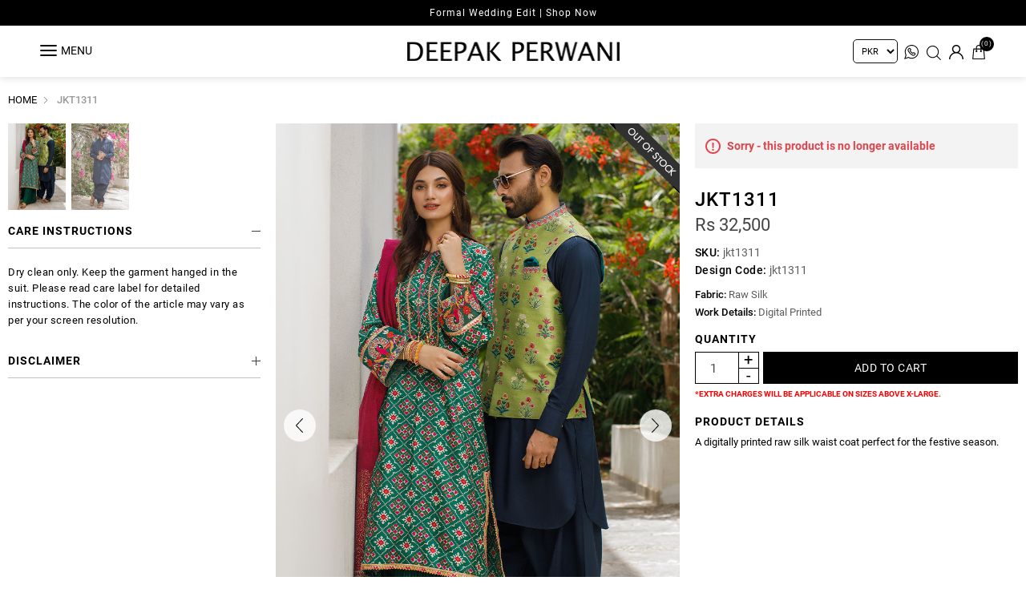

--- FILE ---
content_type: text/html; charset=utf-8
request_url: https://www.deepakperwani.com/jkt1311-4
body_size: 12361
content:
<!DOCTYPE html>
<html lang="en"  class="html-product-details-page">
<head>
    <title>jkt1311 | Deepak Perwani</title>
    <meta http-equiv="Content-type" content="text/html;charset=UTF-8" />
    <meta name="description" content="A digitally printed raw silk waist coat perfect for the festive season." />
    <meta name="keywords" content="" />
    <meta name="generator" content="nopCommerce" />
    <meta name="viewport" content="width=device-width, initial-scale=0.86, maximum-scale=3.0, minimum-scale=0.86">
    <meta name="apple-mobile-web-app-capable" content="yes">
    <link rel="alternate" href="https://www.deepakperwani.com" hreflang="en-us" />

<style>
.cart-total .order-insurance .cart-total-left {
  color: #9d9d9d;
  font-size: 16px;
}
.cart-total tr.order-insurance td {
  font-size: 16px;
}
.cart-total .order-insurance {
  border: 0;
}
.cart-total td:first-child {
  padding-left: 10px !important;
}
.cart-total tr.order-subtotal td {
  font-size: 16px !important;
}
.cart-total tr.shipping-cost td {
  font-size: 16px !important;
}
.selected-checkout-attributes {
    display: none;
}
.html-category-women .immediatedelivery, .html-category-men  .immediatedelivery {
  margin: 0 5px;
}
.immediatedelivery {
  font-size: 8px !important;
  padding: 5px !important;
right: 0 !important;
  left: auto !important;
}
.f0{
  font-size: 0;
}
.immediatedelivery {
  background: #000 !important;
  }
.block .ulistbox {
  font-size: 0;
}
.index-menu ul {
  font-size: 14px !important;
}
li.New.Arrivals.mob a {
    color: red;
}
.header-links li {
    margin: 0 0 0 10px !important;
}
.currency-selector {
    right: 110px !important;
}
  @media (max-width: 1460px) {

.index-menu ul {
  font-size: 1vw !important;
}
}
  @media (max-width: 1023px) {
.header-logo {
    margin: 0 0 0 27px !important;
    background: #fff;
  }
  .menu-toggle {
    font-size: 0 !important;
  }
}
  @media (max-width: 479px){
.sale-exchange {
  font-size: 10px !important;
}
}
</style>
<meta name="google-site-verification" content="tV7SEWHuFYlGUHOML2Sv5dPjeO41pAib_sBf-LQIy-Y" />
<meta property="og:type" content="product" />
<meta property="og:title" content="jkt1311" />
<meta property="og:description" content="A digitally printed raw silk waist coat perfect for the festive season." />
<meta property="og:image" content="https://www.deepakperwani.com/images/thumbs/0006254_1979_1000.jpeg" />
<meta property="og:image:url" content="https://www.deepakperwani.com/images/thumbs/0006254_1979_1000.jpeg" />
<meta property="og:url" content="https://www.deepakperwani.com/jkt1311-4" />
<meta property="og:site_name" content="Deepak Perwani" />
<meta property="twitter:card" content="summary" />
<meta property="twitter:site" content="Deepak Perwani" />
<meta property="twitter:title" content="jkt1311" />
<meta property="twitter:description" content="A digitally printed raw silk waist coat perfect for the festive season." />
<meta property="twitter:image" content="https://www.deepakperwani.com/images/thumbs/0006254_1979_1000.jpeg" />
<meta property="twitter:url" content="https://www.deepakperwani.com/jkt1311-4" />

    
    <!-- Google tag (gtag.js) --> <script async src="https://www.googletagmanager.com/gtag/js?id=G-WDLW0LR7JK"></script> <script> window.dataLayer = window.dataLayer || []; function gtag(){dataLayer.push(arguments);} gtag('js', new Date()); gtag('config', 'G-WDLW0LR7JK'); </script>
<script>
window.dataLayer = window.dataLayer || [];
dataLayer.push({
    'PageType':'ProductPage',
    'PageUrl':'https://www.deepakperwani.com/jkt1311-4',
    'UserType': 'Guest',
    'email': 'guest',
    'ProductID': '1979',
    'ProductName': 'jkt1311'
});


</script>
<!-- Google Tag Manager -->
<script>(function(w,d,s,l,i){w[l]=w[l]||[];w[l].push({'gtm.start':
new Date().getTime(),event:'gtm.js'});var f=d.getElementsByTagName(s)[0],
j=d.createElement(s),dl=l!='dataLayer'?'&l='+l:'';j.async=true;j.src=
'https://www.googletagmanager.com/gtm.js?id='+i+dl;f.parentNode.insertBefore(j,f);
})(window,document,'script','dataLayer','G-4LH2YSQ8V3');</script>
<!-- End Google Tag Manager -->
<!-- Google Tag Manager -->
<script>(function(w,d,s,l,i){w[l]=w[l]||[];w[l].push({'gtm.start':
new Date().getTime(),event:'gtm.js'});var f=d.getElementsByTagName(s)[0],
j=d.createElement(s),dl=l!='dataLayer'?'&l='+l:'';j.async=true;j.src=
'https://www.googletagmanager.com/gtm.js?id='+i+dl;f.parentNode.insertBefore(j,f);
})(window,document,'script','dataLayer','GTM-PCTBZBF3');</script>
<!-- End Google Tag Manager -->

    <!-- Facebook Pixel Code -->
    <script>

        !function (f, b, e, v, n, t, s) {
            if (f.fbq) return;
            n = f.fbq = function () {
                n.callMethod ? n.callMethod.apply(n, arguments) : n.queue.push(arguments)
            };
            if (!f._fbq) f._fbq = n;
            n.push = n;
            n.loaded = !0;
            n.version = '2.0';
            n.agent = 'plnopcommerce';
            n.queue = [];
            t = b.createElement(e);
            t.async = !0;
            t.src = v;
            s = b.getElementsByTagName(e)[0];
            s.parentNode.insertBefore(t, s)
        }(window, document, 'script', 'https://connect.facebook.net/en_US/fbevents.js');
        
		fbq('init', '364573900696694', {uid: '88bbec10-c145-487d-a072-2ac8edf74d76'});
		fbq('init', '730561861614199', {uid: '88bbec10-c145-487d-a072-2ac8edf74d76'});

		fbq('setUserProperties', '364573900696694', {
			$account_created_time: '1770076903',
			$currency: 'PKR',
			$language: 'en'
		});
		fbq('setUserProperties', '730561861614199', {
			$account_created_time: '1770076903',
			$currency: 'PKR',
			$language: 'en'
		});

		fbq('track', 'PageView');

		fbq('trackSingle', '364573900696694', 'ViewContent', {
			content_ids: 'jkt1311',
			content_name: 'jkt1311',
			content_type: 'product',
			currency: 'PKR',
			value: 32500.00
		});
		fbq('trackSingle', '730561861614199', 'ViewContent', {
			content_ids: 'jkt1311',
			content_name: 'jkt1311',
			content_type: 'product',
			currency: 'PKR',
			value: 32500.00
		});

    </script>
    <!-- End Facebook Pixel Code -->
    
    <link href="/Themes/DefaultClean/Content/css/styles.css" rel="stylesheet" type="text/css" />
<link href="/Themes/DefaultClean/Content/css/header.css" rel="stylesheet" type="text/css" />

    <script src="/Themes/DefaultClean/Content/js/lazysizes.min.js"></script>
<script src="/lib/jquery/jquery-3.5.1.min.js"></script>

    
    
    
    <link rel="shortcut icon" href="/favicon.ico">
    
    <!--Powered by nopCommerce - https://www.nopCommerce.com-->
    


</head>
<body>
    <!-- Google Tag Manager (noscript) -->
<noscript><iframe src="https://www.googletagmanager.com/ns.html?id=G-4LH2YSQ8V3"
height="0" width="0" style="display:none;visibility:hidden"></iframe></noscript>
<!-- End Google Tag Manager (noscript) -->
<!-- Google Tag Manager (noscript) -->
<noscript><iframe src="https://www.googletagmanager.com/ns.html?id=GTM-PCTBZBF3"
height="0" width="0" style="display:none;visibility:hidden"></iframe></noscript>
<!-- End Google Tag Manager (noscript) -->


<div class="ajax-loading-block-window" style="display: none">
</div>
<div id="dialog-notifications-success" title="Notification" style="display:none;">
</div>
<div id="dialog-notifications-error" title="Error" style="display:none;">
</div>
<div id="dialog-notifications-warning" title="Warning" style="display:none;">
</div>
<div id="bar-notification" class="bar-notification-container" data-close="Close">
</div>



<!--[if lte IE 8]>
    <div style="clear:both;height:59px;text-align:center;position:relative;">
        <a href="http://www.microsoft.com/windows/internet-explorer/default.aspx" target="_blank">
            <img src="/Themes/DefaultClean/Content/images/ie_warning.jpg" height="42" width="820" alt="You are using an outdated browser. For a faster, safer browsing experience, upgrade for free today." />
        </a>
    </div>
<![endif]-->
<div class="master-wrapper-page">
    <div class="mb-wrapper">
        <div class="header" id="myHeader">
    
    
    
        
        
        <div class="sale-exchange">
<ul class="sliderhellobar">
<li><a href="/formal-wedding-edit-menswear-2025">Formal Wedding Edit | Shop Now </a></li>
</ul>
</div>
        
        
    
    <div class="container">
        
        





        <div class="header-bottom">
            <div class="menu-toggle"><span>MENU</span></div>
            <div class="tabs-weapper"><header class="tabs-nav f0">
<ul>
<li class="active"><a href="#tab1">WOMEN</a></li>
<li><a href="#tab2">MEN</a></li>
</ul>
</header>
<section class="tabs-content content2 tabs-sections">
<div id="tab1">
<ul class="accordion">
<li class="listdropmenu"><a href="/eid-edit-26-2"><span class="menulink" style="color: red;">Eid Edit '26</span> <img class="menuimg" src="/images/uploaded/menu/bmw.jpeg" alt="" /> </a></li>
<li class="listdropmenu"><a href="/diya-wedding-edit-2025"><span class="menulink">Diya - Wedding Edit</span> <img class="menuimg" src="/images/uploaded/menu/rtdwomen3.jpeg" alt="" /> </a></li>
<li class="listdropmenu"><a href="/occasion-wear"><span class="menulink">Shop By Occasion</span> <img class="menuimg" src="/images/uploaded/menu/womenoc.jpeg" alt="" /> </a>
<div class="sublist-toggle"> </div>
<ul class="listbox">
<li><a href="/nikkah-2">nikkah</a></li>
<li><a href="/mehndi-2">mehndi</a></li>
<li><a href="/baraat">baraat</a></li>
<li><a href="/valima">valima</a></li>
</ul>
</li>
<li class="listdropmenu"><a href="/ready-to-ship-2"><span class="menulink">Ready To Ship</span> <img class="menuimg" src="/images/uploaded/menu/rtdwomen.jpeg" alt="" /> </a></li>
<li class="listdropmenu"><a href="/forever-love-wedding-formals-2025-women"><span class="menulink">Forever Love <br /> Wedding Formals</span> <img class="menuimg" src="/images/uploaded/menu/bw.jpeg" alt="" /> </a></li>
<!--<li class="listdropmenu"><a href="/summer-festive-25-ready-to-ship"><span class="menulink">Summer Festive '25 -<br /> Ready To Ship</span> <img class="menuimg" src="/images/uploaded/menu/sfrts.jpeg" alt="" /> </a></li>--> <!--<li class="listdropmenu"><a href="/unstitched-25"><span class="menulink"> Unstitched '25</span> <img class="menuimg" src="/images/uploaded/menu/Women~menu.jpeg" alt="" /> </a></li>-->
<li class="listdropmenu"><a href="/diffusion-2"><span class="menulink">Diffusion</span> <img class="menuimg" src="/images/uploaded/menu/w02.jpeg" alt="" /> </a></li>
<li class="listdropmenu"><a href="/luxury-pret-2"><span class="menulink">Luxury Pret</span> <img class="menuimg" src="/images/uploaded/menu/w011.jpeg" alt="" /> </a></li>
<li class="listdropmenu"><a href="/raw-silk"><span class="menulink">Raw silk</span> <img class="menuimg" src="/images/uploaded/menu/w01.jpeg" alt="" /> </a></li>
<li class="listdropmenu"><a href="/formals"><span class="menulink">Wedding Formals</span> <img class="menuimg" src="/images/uploaded/menu/w7.jpeg" alt="" /> </a></li>
<li class="listdropmenu"><a href="/bridals"><span class="menulink">BRIDALS</span> <img class="menuimg" src="/images/uploaded/menu/w6.jpeg" alt="" /> </a></li>
<li class="listdropmenu"><a href="/sale-women"><span class="menulink" style="color: red;">Sale</span> <img class="menuimg" src="/images/uploaded/menu/swomen0.jpeg" alt="" /> </a></li>
</ul>
</div>
<div id="tab2">
<ul class="accordion">
<li class="listdropmenu"><a href="/eid-edit-26"><span class="menulink" style="color: red;">Eid Edit '26</span> <img class="menuimg" src="/images/uploaded/menu/bmm.jpeg" alt="" /> </a></li>
<li class="listdropmenu"><a href="/formal-wedding-edit-menswear-2025"><span class="menulink">Formal Wedding Edit</span> <img class="menuimg" src="/images/uploaded/menu/fwdm.jpeg" alt="" /> </a></li>
<li class="listdropmenu"><a href="/occasion-wear-2"><span class="menulink">Shop By Occasion</span> <img class="menuimg" src="/images/uploaded/menu/menoc.jpeg" alt="" /> </a>
<div class="sublist-toggle"> </div>
<ul class="listbox">
<li><a href="/nikkah-3">nikkah</a></li>
<li><a href="/mehndi-3">mehndi</a></li>
<li><a href="/baraat-2">baraat</a></li>
<li><a href="/valima-2">valima</a></li>
</ul>
</li>
<li class="listdropmenu"><a href="/ready-to-ship"><span class="menulink">Ready To Ship</span> <img class="menuimg" src="/images/uploaded/menu/rtdmen.jpeg" alt="" /> </a></li>
<li class="listdropmenu"><a href="/forever-love-wedding-formals-2025-men"><span class="menulink">Forever Love <br /> Wedding Formals</span> <img class="menuimg" src="/images/uploaded/menu/bm.jpeg" alt="" /> </a></li>
<!--<li class="listdropmenu"><a href="/mens-festive-edit"><span class="menulink">Men's Festive Edit</span> <img class="menuimg" src="/images/uploaded/menu/mfe.jpeg" alt="" /> </a></li>-->
<li class="listdropmenu"><a href="/casual-kurtas"><span class="menulink">casual kurtas</span> <img class="menuimg" src="/images/uploaded/menu/ck.jpeg" alt="" /> </a></li>
<li class="listdropmenu"><a href="/formal-kurtas"><span class="menulink">formal kurtas</span> <img class="menuimg" src="/images/uploaded/menu/m12.jpeg" alt="" /> </a></li>
<li class="listdropmenu"><a href="/waistcoats"><span class="menulink">waistcoats</span> <img class="menuimg" src="/images/uploaded/menu/wc.jpeg" alt="" /> </a></li>
<li class="listdropmenu"><a href="/sherwanis"><span class="menulink">sherwanis</span> <img class="menuimg" src="/images/uploaded/menu/m6.jpeg" alt="" /> </a></li>
<li class="listdropmenu"><a href="/nehrubandhgala"><span class="menulink">Nehru/Bandhgala</span> <img class="menuimg" src="/images/uploaded/menu/m5.jpeg" alt="" /> </a></li>
<!--<li class="listdropmenu"><a href="/mehndi-festive"><span class="menulink">mehndi</span> <img class="menuimg" src="/images/uploaded/menu/m7.jpeg" alt="" /> </a></li>-->
<li class="listdropmenu"><a href="/suits-and-jackets"><span class="menulink">suits &amp; jackets</span> <img class="menuimg" src="/images/uploaded/menu/m11.jpeg" alt="" /> </a></li>
</ul>
</div>
</section>
</div>
            <div class="header-logo">
                <a href="/">
    <img title="Deepak Perwani" alt="Deepak Perwani" class="lazyload" data-src="https://www.deepakperwani.com/Themes/DefaultClean/Content/images/logo.png">
</a>
            </div>
            <div class="header-upper">
                <div class="header-links-wrapper">
                    <div class="empaty-div"></div>
                    
    <div class="header-links">

        <ul id="tabs" class="right-side-list">
            

            <li class="show">
                <span name="#tabs-1">
                    <img class="img-ico lazyload" data-src="/Themes/DefaultClean/Content/images/002-bag.svg" alt="bag" width="18" height="18" />
                    <span class="cart-qty" id="header-cart-qty">(0)</span>

                </span>
            </li>
            <li class="show">
                <span name="#tabs-2">
                    <img class="img-ico lazyload" data-src="/Themes/DefaultClean/Content/images/003-user.svg" alt="user" width="18" height="18" />

                </span>
            </li>
            <li class="show">
                <span name="#tabs-3">
                    <img class="img-ico lazyload" data-src="/Themes/DefaultClean/Content/images/magnifier.svg" alt="magnify" width="18" height="18" />
                </span>
            </li>
            <li class="wtsbtn">
                <a href="https://api.whatsapp.com/send?phone=923077777169&amp;text=Hi! I have a question" data-title="WhatsApp Us!" target="_blank">
                    <img class="img-ico lazyload" data-src="/Themes/DefaultClean/Content/images/whats2.svg" alt="whatsapp" width="18" height="18" />
                </a>
            </li>
            

            
        </ul>


        <div class="tab-content">
            <div class="hide-x"></div>
            <div id="content">
                <div class="tabs-sections" id="tabs-1">
                    <div id="flyout-cart" class="flyout-cart">
    <div class="mini-shopping-cart">
        <a href="javascript:void(0)" class="hide-x"></a>
        <div class="count">
                <div class="no-item">
                    You have no items in your shopping cart.
                </div>
        </div>
    </div>
</div>

<script type="text/javascript">

    $(document).ready(function () {
        $('.hide-x').click(function () {
            $('body').removeClass('active-flycart');
            return false;
        });
    });
</script>
<script>
    function plusqty1(val1) {

        var test = $(val1).closest('input[type=text]');
        console.log(test);
        $result = $(val1).prev(test);
        var val = parseInt($result.val());
        if (val < 5 || val == 1) {
            $result.val(val + 1).change();
        }
    }
    function minusqty1(val2) {

        var test = $(val2).closest('input[type=text]');
        $input = $(val2).next(test);
        var val = parseInt($input.val());
        if (val > 0) {
            $input.val(val - 1).change();
        }
    }
    function UpdateFlyCart(value, id)
    {

        var qty = $(id).val();
        $.ajax({
            type: "POST",
            url:"/TwoCheckoutShoppingCart/UpdateMiniCart",
            data: {itemid: value, qty :qty},
            success: function (result) {

                $("#updatetotal").html('');
                $("#cartItemcount").html('');
                $("#updatetotal").html(result.TotalAmount);
                $("#cartItemcount").html(result.TotalQty);
                $(".cart-qty").html(result.TotalQty);
                $('.count').html('There are ' + qty + ' item(s) in your cart');
                if (qty == 0)
                {
                    $(id).closest('.item').remove();
                    if ($.trim($('.items').html()) == '') {
                        $('.count').html('<div class="no-item">You have no items in your shopping cart.</div>');
                        $('.totals').html('');
                        $('.shipping-added').html('');
                        $('.buttons').html('');
                    }

                }
            },
            error: function (result) {
                console.log(result);
            },
        });
    }
</script>
<script>
    $(document).ready(function () {
        $("#applydiscountcouponcode").click(function () {
            var discountCode = $("#discountcouponcode").val();
            $.ajax({
                type: "POST",
                url:"/TwoCheckoutShoppingCart/ApplyDiscountCouponOnMiniCart",
                data: { discountcouponcode: discountCode },
                success: function (result) {

                    if (result.Message == "The coupon code was applied")
                    {

                        window.location.reload();
                    }
                    $("#showresult").html(result.Message);
                    $(".applied-discount-code").html(result.CurrentCode);
                },
                error: function (result) {
                    console.log(result.error);
                },
            });
        });
        $("#removediscountcouponcode").click(function () {
            $.ajax({
                type: "POST",
                url: "/TwoCheckoutShoppingCart/RemoveDiscountCoupon",
                success: function (result) {
                    console.log(result.html);
                    window.location.reload();
                },
            });

        });
    });
</script>
                </div>
                <div class="tabs-sections" id="tabs-2">

                    <ul>
                            <li id="loginForm"></li>
                        <li class="new-customer"><b>New User</b>Register now and make the most of My Account.</li>
                        <li><a href="/register" class="ico-register" title="Register">Register</a></li>
                    </ul>
                </div>
                <div class="tabs-sections" id="tabs-3">
                    <div class="h-text">Search</div>
                    <div class="search-box store-search-box">
                        <form method="get" id="small-search-box-form" action="/search">
        <input type="text" class="search-box-text" id="small-searchterms" autocomplete="off" name="q" placeholder="Search store" aria-label="Search store" />
        <input type="submit" class="button-1 search-box-button" value="Search"/>
            
            
</form>
                    </div>
                </div>
                
                </div>
            </div>


    </div>

                    <div id="flyout-cart" class="flyout-cart">
    <div class="mini-shopping-cart">
        <a href="javascript:void(0)" class="hide-x"></a>
        <div class="count">
                <div class="no-item">
                    You have no items in your shopping cart.
                </div>
        </div>
    </div>
</div>

<script type="text/javascript">

    $(document).ready(function () {
        $('.hide-x').click(function () {
            $('body').removeClass('active-flycart');
            return false;
        });
    });
</script>
<script>
    function plusqty1(val1) {

        var test = $(val1).closest('input[type=text]');
        console.log(test);
        $result = $(val1).prev(test);
        var val = parseInt($result.val());
        if (val < 5 || val == 1) {
            $result.val(val + 1).change();
        }
    }
    function minusqty1(val2) {

        var test = $(val2).closest('input[type=text]');
        $input = $(val2).next(test);
        var val = parseInt($input.val());
        if (val > 0) {
            $input.val(val - 1).change();
        }
    }
    function UpdateFlyCart(value, id)
    {

        var qty = $(id).val();
        $.ajax({
            type: "POST",
            url:"/TwoCheckoutShoppingCart/UpdateMiniCart",
            data: {itemid: value, qty :qty},
            success: function (result) {

                $("#updatetotal").html('');
                $("#cartItemcount").html('');
                $("#updatetotal").html(result.TotalAmount);
                $("#cartItemcount").html(result.TotalQty);
                $(".cart-qty").html(result.TotalQty);
                $('.count').html('There are ' + qty + ' item(s) in your cart');
                if (qty == 0)
                {
                    $(id).closest('.item').remove();
                    if ($.trim($('.items').html()) == '') {
                        $('.count').html('<div class="no-item">You have no items in your shopping cart.</div>');
                        $('.totals').html('');
                        $('.shipping-added').html('');
                        $('.buttons').html('');
                    }

                }
            },
            error: function (result) {
                console.log(result);
            },
        });
    }
</script>
<script>
    $(document).ready(function () {
        $("#applydiscountcouponcode").click(function () {
            var discountCode = $("#discountcouponcode").val();
            $.ajax({
                type: "POST",
                url:"/TwoCheckoutShoppingCart/ApplyDiscountCouponOnMiniCart",
                data: { discountcouponcode: discountCode },
                success: function (result) {

                    if (result.Message == "The coupon code was applied")
                    {

                        window.location.reload();
                    }
                    $("#showresult").html(result.Message);
                    $(".applied-discount-code").html(result.CurrentCode);
                },
                error: function (result) {
                    console.log(result.error);
                },
            });
        });
        $("#removediscountcouponcode").click(function () {
            $.ajax({
                type: "POST",
                url: "/TwoCheckoutShoppingCart/RemoveDiscountCoupon",
                success: function (result) {
                    console.log(result.html);
                    window.location.reload();
                },
            });

        });
    });
</script>
                </div>
            </div>
            

    <div class="currency-selector">
            <select id="customerCurrency" name="customerCurrency" onchange="setLocation(this.value);" aria-label="Currency selector"><option selected="selected" value="https://www.deepakperwani.com/changecurrency/12?returnUrl=%2Fjkt1311-4">PKR</option>
<option value="https://www.deepakperwani.com/changecurrency/1?returnUrl=%2Fjkt1311-4">USD</option>
<option value="https://www.deepakperwani.com/changecurrency/3?returnUrl=%2Fjkt1311-4">GBP</option>
<option value="https://www.deepakperwani.com/changecurrency/6?returnUrl=%2Fjkt1311-4">EUR</option>
</select>
    </div>

        </div>
        
    </div>
</div>

<div class="stick-content"></div>


        

        <div class="master-wrapper-content">


        
        <div class="breadcrumb">
            <ul itemscope itemtype="http://schema.org/BreadcrumbList">
                
                <li>
                    
                        <a href="/">
                            <span>Home</span>
                        </a>
                    
                    <span class="delimiter">/</span>
                </li>
                
                <li itemprop="itemListElement" itemscope itemtype="http://schema.org/ListItem">
                    <strong class="current-item" itemprop="name">jkt1311</strong>
                    <span itemprop="item" itemscope itemtype="http://schema.org/Thing" 
                          id="/jkt1311-4">
                    </span>
                    <meta itemprop="position" content="1" />
                    
                </li>
            </ul>
    </div>


                <div class="master-column-wrapper">
                
<link href="/Themes/DefaultClean/Content/css/productpage.css" rel="stylesheet" />
<link href="/Themes/DefaultClean/Content/css/photoswipe.min.css" rel="stylesheet" />
<link href="/Themes/DefaultClean/Content/css/default-skin.min.css" rel="stylesheet" />
<script src="/Themes/DefaultClean/Content/js/slick.min.js"></script>
<div class="close-div"></div>
<div class="center-1">
    
    <!--product breadcrumb-->

<div class="page product-details-page">
    <div class="page-body">
        
        <form method="post" id="product-details-form" action="/jkt1311-4">

<!--Microdata-->
<div  itemscope itemtype="http://schema.org/Product">
    <meta itemprop="name" content="jkt1311"/>
    <meta itemprop="sku" content="jkt1311"/>
    <meta itemprop="gtin"/>
    <meta itemprop="mpn"/>
    <meta itemprop="description" content="A digitally printed raw silk waist coat perfect for the festive season."/>
    <meta itemprop="image" content="https://www.deepakperwani.com/images/thumbs/0006254_1979_1000.jpeg"/>
    <div itemprop="offers" itemscope itemtype="http://schema.org/Offer">
        <meta itemprop="url" content="https://www.deepakperwani.com/jkt1311-4"/>
        <meta itemprop="price" content="32500.00"/>
        <meta itemprop="priceCurrency" content="PKR"/>
        <meta itemprop="priceValidUntil"/>
                <meta itemprop="availability" content="http://schema.org/OutOfStock"/>
    </div>
    <div itemprop="review" itemscope itemtype="http://schema.org/Review">
        <meta itemprop="author" content="ALL"/>
        <meta itemprop="url" content="/productreviews/1979"/>
    </div>
</div>
            <div data-productid="1979">
                <div class="product-essential">
                    
                    <!--product pictures-->
                    <div class="detials-section">
                        <div id="ValuePic">
                            

<div id="thumbsremove">
        <div class="thumb-holder">
            <div class="slider-nav-thumbnails">
                    <div class="stop-bt"><img width="148" height="200" class="lazyload" data-src='https://www.deepakperwani.com/images/thumbs/0006254_1979_200.jpeg' alt='Picture of jkt1311' /></div>
                    <div class="stop-bt"><img width="148" height="200" class="lazyload" data-src='https://www.deepakperwani.com/images/thumbs/0006255_1979_200.jpeg' alt='Picture of jkt1311' /></div>
            </div>
        </div>
</div>
<div class="gallery">

    

        <div class="ribbonOutofStock non">
            <img class="lazyload" data-src="/Themes/DefaultClean/Content/images/ribbonOutofStock.png" alt="Sold" width="100" height="97" />
        </div>


    <div class="picture" id="custom360">
            <div class="picture-thumbs slider my-gallery">
                    <figure itemprop="associatedMedia">
                        <a href="https://www.deepakperwani.com/images/thumbs/0006254_1979.jpeg" itemprop="contentUrl" data-size="800x1200">
                            <img src="https://www.deepakperwani.com/images/thumbs/0006254_1979.jpeg" itemprop="thumbnail" alt="Picture of jkt1311" />
                        </a>
                    </figure>
                    <figure itemprop="associatedMedia">
                        <a href="https://www.deepakperwani.com/images/thumbs/0006255_1979.jpeg" itemprop="contentUrl" data-size="800x1200">
                            <img src="https://www.deepakperwani.com/images/thumbs/0006255_1979.jpeg" itemprop="thumbnail" alt="Picture of jkt1311" />
                        </a>
                    </figure>
            </div>
    </div>
</div>


                        </div>
                        <div class="overview">
                                <div class="discontinued-product">
        <h4>Sorry - this product is no longer available</h4>
    </div>

                            <div class="product-name">
                                <h1>
                                    jkt1311
                                </h1>
                            </div>
                            <!--price & add to cart & estimate shipping-->
    <div class="prices">
            <div class="product-price">
                <span  id="price-value-1979" class="price-value-1979" >
                    Rs 32,500
                </span>
            </div>
    </div>
                            
                            <!--product reviews-->
                            <!--manufacturers-->
                            
                            <!--availability-->
                            
                            <!--SKU, MAN, GTIN, vendor-->
                            <div class="additional-details">
        <div class="sku" >
            <span class="label">SKU:</span>
            <span class="value" id="sku-1979">jkt1311</span>
        </div>
        <div class="sku design-code" >
            <span class="label">Design Code:</span>
            <span class="value">jkt1311</span>
        </div>
</div>
                            <!--delivery-->
                            
                            <!--sample download-->
                            
                            <div class="fabrics-sections">
                                    <lable><b>Fabric:</b> Raw Silk</lable>
                                    <lable><b>Work Details:</b> Digital Printed</lable>
                            </div>
                            <div class="qty-frame">
                                <!--attributes-->
                                <!--gift card-->
                                <!--rental info-->
                                <h2 class="sizeguide">Size Guide</h2>
                                <div class="sizewrap">
                                    


                                </div>
                                <!--add to cart-->
                                





<div class="add-to-cart">
        <label class="qty-label" for="addtocart_1979_EnteredQuantity">Quantity</label>
            <div class="quantity-detail">
                <input type="button" value="-" class="minus-detail" />
                <input type="text" asp-items="Model.AllowedQuantities" class="qty-dropdown qty-detail" data-val="true" data-val-required="The Qty field is required." id="addtocart_1979_EnteredQuantity" name="addtocart_1979.EnteredQuantity" value="1" />
                <input type="button" value="+" class="plus-detail" />
            </div>
        <div class="add-to-cart-panel">
                <input type="button" id="add-to-cart-button-1979" class="button-1 add-to-cart-button" value="Add to cart" data-productid="1979" onclick="AjaxCart.addproducttocart_details('/addproducttocart/details/1979/1', '#product-details-form');return false;" />
        </div>
    

            <div class="html-widget">
                <p><span style="color: #ff0000;"><strong>*Extra charges will be applicable on sizes above X-Large.</strong></span></p>
            </div>

</div>
                            </div>
                            <!--wishlist, compare, email a friend-->
                            <div class="overview-buttons">
                                    <div class="compare-products">
        <input type="button" value="Add to compare list" class="button-2 add-to-compare-list-button" onclick="AjaxCart.addproducttocomparelist('/compareproducts/add/1979');return false;" />
    </div>

                                    <div class="email-a-friend">
        <input type="button" value="Email a friend" class="button-2 email-a-friend-button" onclick="setLocation('/productemailafriend/1979')" />
    </div>

                            </div>
                                <div class="full-description" itemprop="description">
                                    <h3>Product Details</h3>
                                    A digitally printed raw silk waist coat perfect for the festive season.
                                </div>
                            <div class="leftsidebar">
                                <div id="thumbsthere"></div>
                                

            <div class="html-widget">
                <h2 class="acc_trigger4">Care Instructions</h2>
<div class="acc_container4">
<p>Dry clean only. Keep the garment hanged in the suit. Please read care label for detailed instructions. The color of the article may vary as per your screen resolution.</p>
</div>
            </div>
            <div class="html-widget">
                <h2 class="acc_trigger4">Disclaimer</h2>
<div class="acc_container4">
<p>* Lace or pattern of chikan fabric may vary. <br />* The fabric pattern/laces, patchwork, and handmade details may vary!<br />* Length will vary according to the design.<br />* Actual colors of the outfit may vary from the colors being displayed on your device. <br />* Color customization is possible but charges will be applied depending on the color and availability. No customization is possible in sale or unstitched products.<br />* Broaches and chains are not included and will be available separately at extra cost.</p>
</div>
            </div>

                            </div>
                        </div>
                    </div>
                    
                </div>
                
                <div class="product-collateral">
                    
                    
                </div>
                
                
            </div>
        <input name="__RequestVerificationToken" type="hidden" value="CfDJ8C9mNkXBXT5IvPIGbctzaV0GYHCiAcdDrhYfuYPSiaZjHBdNziwfEbeuP989H3wV60xzDnCJe7rMDH6eFtwoe1V9LmGLciI3yUSYMR_OQpvdDbO9ldhLm2QOLzPggRQ-VSRRYuRm8OhJjsMx2AAfr2g" /></form>
        
    </div>
</div>
    
</div>

<script src='/Themes/DefaultClean/Content/js/photoswipe.min.js'></script>
<script src='/Themes/DefaultClean/Content/js/photoswipe-ui-default.min.js'></script>
<script src="/Themes/DefaultClean/Content/js/script.js"></script>

<script>
    $('.slider').slick({
        slidesToShow: 1,
        slidesToScroll: 1,
        arrows: true,
        fade: false,
        dots: true,
        infinite: true,
        asNavFor: '.slider-nav-thumbnails',
    });
    $('.slider-nav-thumbnails').slick({
        slidesToShow: 20,
        slidesToScroll: 1,
        asNavFor: '.slider',
        infinite: false,
        dots: true,
        focusOnSelect: true
    });
    // Remove active class from all thumbnail slides
    $('.slider-nav-thumbnails .slick-slide').removeClass('slick-active');
    // Set active class to first thumbnail slides
    $('.slider-nav-thumbnails .slick-slide').eq(0).addClass('slick-active');
    // On before slide change match active thumbnail to current slide
    $('.slider').on('beforeChange', function (event, slick, currentSlide, nextSlide) {
        var mySlideNumber = nextSlide;
        $('.slider-nav-thumbnails .slick-slide').removeClass('slick-active');
        $('.slider-nav-thumbnails .slick-slide').eq(mySlideNumber).addClass('slick-active');
    });

    $(".add-to-cart-button").click(function () {
        $("body").toggleClass('show-tabs');
    });
    $(".shared").click(function () {
        $(".shr").slideToggle();
    });

    $(".sizeguide").click(function () {
        $('body').addClass("opensizeguide");
    });
    $(".close-div").click(function () {
        $('body').removeClass("opensizeguide");
    });
    $(".sizewrap").click(function () {
        $('body').removeClass("opensizeguide");
    });
    $(document).ready(function () {
        if ($('.sizewrap .html-widget').is(':visible')) {
            $('body').addClass("openlighbox");
        }
        $(".plus-detail").click(function (e) {
            $result = $(this).prev('.qty-detail');
            var val = parseInt($result.val());
            if (val < 5 || val == 1) {
                $result.val(val + 1).change();
            }
        });
        $(".minus-detail").click(function (e) {
            $input = $(this).next('.qty-detail');
            var val = parseInt($input.val());
            if (val > 1) {
                $input.val(val - 1).change();
            }
        });
    });

    $('.Size li input[type="radio"]').change(function () {
        if ($(this).is(":checked")) {
            $('.add-to-cart-panel').addClass('btn-changed');
        } else {
            $('.add-to-cart-panel').removeClass('btn-changed');
        }
    });
    var video = document.getElementById("fhvideo");
    $(video).on("click", function (e) { if (video.paused) { video.play(); } else { video.pause(); } });
    $('#thumbsthere').html('');
    $('#thumbsthere').html(document.getElementById('thumbsremove'));

    $(document).ready(function () {
        $('.overview .acc_trigger4').toggleClass('inactive-header4');
        $('.overview .acc_trigger4:first').addClass('active-header4').next().show();
        $('.overview .acc_trigger4').click(function () {
            if ($(this).next().is(':hidden')) {
                $('.overview .active-header4').toggleClass('active-header4').toggleClass('inactive-header4').next().slideToggle().toggleClass('open-content4');
                $(this).toggleClass('active-header4').toggleClass('inactive-header4');
                $(this).next().slideToggle().toggleClass('open-content4');
            }

            else {
                $(this).toggleClass('active-header4').toggleClass('inactive-header4');
                $(this).next().slideToggle().toggleClass('open-content4');
            }
        });
        return false;
    });
    //if ($(window).width() >= 1024) {

    //    $('.zoom').zoom();

    //}
    /****************/
    $(document).ready(function () {
        var video1 = document.getElementById("ban_video");
        video1.currentTime = 0;
        $(".mute-bt").click(function () {
            if ($(this).hasClass("stop")) {
                var ban_video = document.getElementById("ban_video");
                $("#ban_video").prop('muted', false);
                $(this).removeClass("stop");
            }
            else {
                var ban_video = document.getElementById("ban_video");
                $("#ban_video").prop('muted', true);
                $(this).addClass("stop");
            }
        });

        $(".play-bt").click(function () {
            //$(".play-bt").hide();
            //$(".pause-bt").show();
            var ban_video = document.getElementById("ban_video");
            if ($(".stop-bt").hasClass("active")) {
                ban_video.currentTime = 0;
            }
            ban_video.play();
        });
        $(".stop-bt").click(function () {
            //$(".play-bt").show();
            //$(".pause-bt").hide();
            $(".pause-bt").removeClass("active");
            $(".stop-bt").addClass("active");
            var ban_video = document.getElementById("ban_video");
            stop
            ban_video.pause();
        });
    });
</script>
            </div>
            
        </div>
        
<div class="footer">
    
    <div class="container">



        <div class="footer-holder aftr">

            <div class="footer-block">
                <a class="deepak" href="/" rel="noreferrer" aria-label="deepak button"><img class="lazyload" data-src="/Themes/DefaultClean/Content/images/deepak.png" alt="deepak" /></a>
            </div>

            <div class="footer-block">
                <div class="titledbox">How can we Help?</div>
                <ul class="ulistboxfooter">
                    <li><a href="/dp-cares" rel="noreferrer" title="DP Cares">DP Cares</a></li>
                        <li><a href="/store-locations" rel="noreferrer" title="Store Locations">Store Locations</a></li>
                        <li><a href="/fashion-shows" rel="noreferrer" title="Fashion Shows">Fashion Shows</a></li>
                </ul>
            </div>
            <div class="footer-block">
                <div class="titledbox">customer service</div>
                <ul class="ulistboxfooter">

                        <li><a href="/ordering-tracking" rel="noreferrer" title="Ordering &amp; Tracking">Ordering &amp; Tracking</a></li>
                        <li><a href="/terms-conditions" rel="noreferrer" title="Terms &amp; Conditions">Terms &amp; Conditions</a></li>
                        <li><a href="/privacy-notice" rel="noreferrer" title="Privacy Policy">Privacy Policy</a></li>
                        <li><a href="/shipping-policy" rel="noreferrer" title="Shipping Policy">Shipping Policy</a></li>
                </ul>
            </div>

            <div class="footer-block news-block">
                <div class="titledbox">Newsletter</div>
                <div></div>
                <p>
                    Subscribe to get special offers, free
                    giveaways, and once-in-a-lifetime deals.
                </p>
                <div class="newsletter">
    <div class="newsletter-subscribe" id="newsletter-subscribe-block">
        <div class="newsletter-email">
            <input id="newsletter-email" class="newsletter-subscribe-text" placeholder="Enter your email here..." aria-label="Sign up for our newsletter" type="email" name="NewsletterEmail" value="" />
            <input type="button" value="Subscribe" id="newsletter-subscribe-button" class="button-1 newsletter-subscribe-button"/>
        </div>
        <div class="newsletter-validation">
            <span id="subscribe-loading-progress" style="display: none;" class="please-wait">Wait...</span>
            <span class="field-validation-valid" data-valmsg-for="NewsletterEmail" data-valmsg-replace="true"></span>
        </div>
    </div>
    <div class="newsletter-result" id="newsletter-result-block"></div>
    
</div>
            <ul class="social-networks">
                <li><a href="https://www.facebook.com/deepakperwani" target="_blank" rel="noreferrer" aria-label="facebook button"><img class="lazyload" data-src="/Themes/DefaultClean/Content/images/facebook.svg" alt="facebook" /></a></li>
                <li><a href="https://twitter.com/deepakperwani" target="_blank" rel="noreferrer" aria-label="twitter button"><img class="lazyload" data-src="/Themes/DefaultClean/Content/images/twitter.svg" alt="twitter" /></a></li>
                <li><a href="https://www.instagram.com/deepakperwaniofficial/" target="_blank" rel="noreferrer" aria-label="instagram button"><img class="lazyload" data-src="/Themes/DefaultClean/Content/images/instagram.svg" alt="instagram" /></a></li>
                <li><a href="https://www.youtube.com/channel/UCAcmHOzEgdspChYo78EDqhA" target="_blank" rel="noreferrer" aria-label="youtube button"><img class="lazyload" data-src="/Themes/DefaultClean/Content/images/youtube.svg" alt="youtube" /></a></li>
            </ul>
            </div>

            
        </div>
     <!--   <div class="footer-lower">
                <p>
                    <a href="https://www.nopcommerce.com/" target="_blank">Developed on nopCommerce</a><img class="lazyload eis" alt="eis" data-src="/Themes/DefaultClean/Content/images/eisdk.png" width="40" height="24">
                </p>
        </div>-->
        
    </div>

</div>
<div class="inquire-popup">
<div class="inquire-info">
<div class="call-us3">GET IN TOUCH</div>
<p>Take a screenshot, call/WhatsApp us at <br /> <a title="Phone" href="tel:+923077777169">+923077777169</a><br /> or email at <br /> <a title="deepakperwani" href="/cdn-cgi/l/email-protection#f0999e969fb094959580919b80958287919e99de939f9d"><span class="__cf_email__" data-cfemail="4a23242c250a2e2f2f3a2b213a2f383d2b242364292527">[email&#160;protected]</span></a></p>
<div class="remodal-close">X</div>
</div>
</div>




<script data-cfasync="false" src="/cdn-cgi/scripts/5c5dd728/cloudflare-static/email-decode.min.js"></script><script>
    $.ajax({
	type: "GET",
	url: '/login',
	data: {},
	success: function (o) {
		$("#loginForm").html($(o).find("#loginformtext").html());
	},
	error: function (o) {
		console.log(o);
	},
});

function resetTabs() {
	$("#content > div").hide(), $("#tabs > span").attr("class", "");
}
$(".show").click(function () {
		$("body").addClass("show-tabs");
	}),
	$(".hide-x").click(function () {
		$("body").removeClass("show-tabs");
	}),
	$(".empaty-div").click(function () {
		$("body").removeClass("show-tabs");
	}),
	$(".filter-title").click(function () {
		$("body").toggleClass("filters-open"), (removeClass = !1);
	}),
	$(".filter-title").click(function () {
		$(".filter-title").toggleClass("close"), (removeClass = !1);
	}),
	$(".close-filtters, .empaty-div2").click(function () {
		$("body").removeClass("filters-open");
	}),
	$(".popup-close").click(function () {
		$(".popup-holder").hide();
	}),
    $(".crsbtn").click(function () {
        $(".sale-exchange").hide();
	}),
    $(".icon_main").click(function () {
        $(".social_caller").toggleClass("btnshoew");
    }),
	$(document).ready(function () {
		$(".admin-header-links").is(":visible") && $("body").addClass("after-login");
        $(".sale-exchange").is(":visible") && $("body").addClass("sayhello"),
			$(".pricing").click(function () {
				$("body").addClass("lightbox");
			}),
			$(".call-for-price").click(function () {
				$("body").addClass("lightbox");
			}),
			$(".remodal-close").click(function () {
				$("body").removeClass("lightbox");
			});
        
	});
var myUrl = window.location.href,
	myUrlTab = myUrl.substring(myUrl.indexOf("#")),
	myUrlTabName = myUrlTab.substring(0, 4);
!(function () {
	for (
		$("#content > div").hide(),
		$("#tabs li:first > span").attr("class", "current"),
		$("#content > div:first").fadeIn(),
		$("#tabs span").on("click", function (t) {
			t.preventDefault(), "current" != $(this).attr("id") && (resetTabs(), $(this).attr("class", "current"), $($(this).attr("name")).fadeIn());
		}),
		i = 1; i <= $("#tabs li").length; i++
	)
		myUrlTab == myUrlTabName + i && (resetTabs(), $("span[name='" + myUrlTab + "']").attr("class", "current"), $(myUrlTab).fadeIn());
	})();

    $(function () {
        $('.tabs-nav a').click(function () {

            // Check for active
            $('.tabs-nav li').removeClass('active');
            $(this).parent().addClass('active');

            // Display active tab
            let currentTab = $(this).attr('href');
            $('.tabs-content div').hide();
            $(currentTab).show();

            return false;
        });
    });

var url = window.location;
jQuery('.header-menu ul li a[href="' + url + '"]')
	.parent()
	.addClass("active"),
	jQuery(".header-menu ul li a")
	.filter(function () {
		return this.href == url;
	})
	.parent()
	.addClass("active")
	.parent()
	.parent()
	.addClass("active"),
	$(document).ready(function () {
		var t = $(".sliderhellobar li"),
			a = t.first();
		t.first().addClass("active3"),
			setInterval(function () {
				var t = $(".active3");
				t.removeClass("active3");
				var e = t.closest("li").next();
				0 == e.length && (e = a), e.addClass("active3");
			}, 2e3);
	}),
	$(window).scroll(function () {
		$(".pricing").click(function () {
				$("body").addClass("lightbox");
			}),
			$(".remodal-close").click(function () {
				$("body").removeClass("lightbox");
			});
	});
window.onscroll = function () {
	myFunction()
};
var header = document.getElementById("myHeader"),
	sticky = header.offsetTop;

function myFunction() {
	window.pageYOffset > sticky ? header.classList.add("sticky") : header.classList.remove("sticky")
}

//$('.sublist-toggle').click(function (e) {
//	e.preventDefault();

//	var $this = $(this);

//	if ($this.next().hasClass('showed')) {
//		$this.removeClass('is-active');
//		$this.next().removeClass('showed');
//		$this.next().slideUp(350);
//	} else {
//		$this.parent().parent().find('.is-active').removeClass('is-active');
//		$this.addClass('is-active');
//		$this.parent().parent().find('li .sublist').removeClass('showed');
//		$this.parent().parent().find('li .sublist').slideUp(350);
//		$this.next().toggleClass('showed');
//		$this.next().slideToggle(350);
//	}
//});

    $(function () {
        var Accordion = function (el, multiple) {
            this.el = el || {};
            this.multiple = multiple || false;

            // Variables privadas
            var links = this.el.find('.sublist-toggle');
            // Evento
            links.on('click', { el: this.el, multiple: this.multiple }, this.dropdown)
        }

        Accordion.prototype.dropdown = function (e) {
            var $el = e.data.el;
            $this = $(this),
                $next = $this.next();

            $next.slideToggle();
            $this.parent().toggleClass('is-active');

            if (!e.data.multiple) {
                $el.find('.listbox').not($next).slideUp().parent().removeClass('is-active');
            };
        }

        var accordion = new Accordion($('.accordion'), false);
    });

	$(document).ready(function () {
		if ($(window).width() <= 1024) {
			$('.footer-block .titledbox').toggleClass('inactive-header');
			var contentwidth = $('.footer-block .titledbox').width();
			$('.footer-block .titledbox').click(function () {
				if ($(this).is('.inactive-header')) {
					$('.active-header').toggleClass('active-header').toggleClass('inactive-header').next().slideToggle().toggleClass('open-content');
					$(this).toggleClass('active-header').toggleClass('inactive-header');
					$(this).next().slideToggle().toggleClass('open-content');
				} else {
					$(this).toggleClass('active-header').toggleClass('inactive-header');
					$(this).next().slideToggle().toggleClass('open-content');
				}
			});
			return false;
		}
	});

$(document).ready(function () {
	$(".menu-toggle").click(function () {
		$("body").toggleClass("nav-active")
	})
});

$('.top-menu li a:contains("Sale")').addClass('redblink');
</script>

<div class="pswp" tabindex="-1" role="dialog" aria-hidden="true">
    <div class="pswp__bg"></div>
    <div class="pswp__scroll-wrap">
        <div class="pswp__container crossed">
            <div class="pswp__item"></div>
            <div class="pswp__item"></div>
            <div class="pswp__item"></div>
        </div>
        <div class="pswp__ui pswp__ui--hidden">
            <div class="pswp__top-bar">
                <div class="pswp__counter" style="display: none;"></div>
                <div class="pswp__button pswp__button--close crossed" title="Close (Esc)"></div>
                <div class="pswp__button pswp__button--zoom" title="Zoom in/out"></div>
                <div class="pswp__preloader">
                    <div class="pswp__preloader__icn">
                        <div class="pswp__preloader__cut">
                            <div class="pswp__preloader__donut"></div>
                        </div>
                    </div>
                </div>
            </div>
            <div class="pswp__share-modal pswp__share-modal--hidden pswp__single-tap" style="display: none;">
                <div class="pswp__share-tooltip"></div>
            </div>
            <div class="pswp__button pswp__button--arrow--left" title="Previous (arrow left)"> </div>
            <div class="pswp__button pswp__button--arrow--right" title="Next (arrow right)"> </div>
            <div class="pswp__caption">
                <div class="pswp__caption__center"></div>
            </div>
        </div>
    </div>
</div>
    </div>
    </div>



    
    <script src="/lib/jquery-validate/jquery.validate-v1.19.1/jquery.validate.min.js"></script>
<script src="/lib/jquery-validate/jquery.validate.unobtrusive-v3.2.11/jquery.validate.unobtrusive.min.js"></script>
<script src="/lib/jquery-ui/jquery-ui-1.12.1.custom/jquery-ui.min.js"></script>
<script src="/lib/jquery-migrate/jquery-migrate-3.1.0.min.js"></script>
<script src="/js/public.common.js"></script>
<script src="/js/public.ajaxcart.js"></script>
<script src="/js/public.countryselect.js"></script>

    <script>
                $("#small-search-box-form").on("submit",function(e){""==$("#small-searchterms").val()&&(alert('Please enter some search keyword'),$("#small-searchterms").focus(),e.preventDefault())});
            </script>
<script>
                $(document).ready(function() {
                    var showLinkToResultSearch;
                    var searchText;
                    $('#small-searchterms').autocomplete({
                            delay: 500,
                            minLength: 3,
                            source: '/catalog/searchtermautocomplete',
                            appendTo: '.search-box',
                            select: function(event, ui) {
                                $("#small-searchterms").val(ui.item.label);
                                setLocation(ui.item.producturl);
                                return false;
                        },
                        //append link to the end of list
                        open: function(event, ui) {
                            //display link to search page
                            if (showLinkToResultSearch) {
                                searchText = document.getElementById("small-searchterms").value;
                                $(".ui-autocomplete").append("<li class=\"ui-menu-item\" role=\"presentation\"><a href=\"/search?q=" + searchText + "\">View all results...</a></li>");
                            }
                        }
                    })
                    .data("ui-autocomplete")._renderItem = function(ul, item) {
                        var t = item.label;
                        showLinkToResultSearch = item.showlinktoresultsearch;
                        //html encode
                        t = htmlEncode(t);
                        return $("<li></li>")
                            .data("item.autocomplete", item)
                            .append("<a><img src='" + item.productpictureurl + "'><span>" + t + "</span></a>")
                            .appendTo(ul);
                    };
                });
            </script>
<script>
        var localized_data = {
            AjaxCartFailure: "Failed to add the product. Please refresh the page and try one more time."
        };
        AjaxCart.init(false, '.header-links .cart-qty', '.header-links .wishlist-qty', '#flyout-cart', localized_data);
        </script>
<script>
        function newsletter_subscribe(subscribe) {
            var subscribeProgress = $("#subscribe-loading-progress");
            subscribeProgress.show();
            var postData = {
                subscribe: subscribe,
                email: $("#newsletter-email").val()
            };
            $.ajax({
                cache: false,
                type: "POST",
                url: "/subscribenewsletter",
                data: postData,
                success: function (data, textStatus, jqXHR) {
                    $("#newsletter-result-block").html(data.Result);
                    if (data.Success) {
                        $('#newsletter-subscribe-block').hide();
                        $('#newsletter-result-block').show();
                    } else {
                        $('#newsletter-result-block').fadeIn("slow").delay(2000).fadeOut("slow");
                    }
                },
                error: function (jqXHR, textStatus, errorThrown) {
                    alert('Failed to subscribe.');
                },
                complete: function (jqXHR, textStatus) {
                    subscribeProgress.hide();
                }
            });
        }

        $(document).ready(function () {
            $('#newsletter-subscribe-button').on('click', function () {
newsletter_subscribe('true');            });
            $("#newsletter-email").on("keydown", function (event) {
                if (event.keyCode == 13) {
                    $("#newsletter-subscribe-button").trigger("click");
                    return false;
                }
            });
        });
    </script>

</body>
</html>

--- FILE ---
content_type: text/html; charset=utf-8
request_url: https://www.deepakperwani.com/login
body_size: 9341
content:
<!DOCTYPE html>
<html lang="en"  class="html-login-page">
<head>
    <title>Login | Deepak Perwani</title>
    <meta http-equiv="Content-type" content="text/html;charset=UTF-8" />
    <meta name="description" content="Get the Sherwanis for men at Deepak Perwani. Choose from varied elegant styles and colors to look stylish this wedding season." />
    <meta name="keywords" content="" />
    <meta name="generator" content="nopCommerce" />
    <meta name="viewport" content="width=device-width, initial-scale=0.86, maximum-scale=3.0, minimum-scale=0.86">
    <meta name="apple-mobile-web-app-capable" content="yes">
    <link rel="alternate" href="https://www.deepakperwani.com" hreflang="en-us" />

<style>
.cart-total .order-insurance .cart-total-left {
  color: #9d9d9d;
  font-size: 16px;
}
.cart-total tr.order-insurance td {
  font-size: 16px;
}
.cart-total .order-insurance {
  border: 0;
}
.cart-total td:first-child {
  padding-left: 10px !important;
}
.cart-total tr.order-subtotal td {
  font-size: 16px !important;
}
.cart-total tr.shipping-cost td {
  font-size: 16px !important;
}
.selected-checkout-attributes {
    display: none;
}
.html-category-women .immediatedelivery, .html-category-men  .immediatedelivery {
  margin: 0 5px;
}
.immediatedelivery {
  font-size: 8px !important;
  padding: 5px !important;
right: 0 !important;
  left: auto !important;
}
.f0{
  font-size: 0;
}
.immediatedelivery {
  background: #000 !important;
  }
.block .ulistbox {
  font-size: 0;
}
.index-menu ul {
  font-size: 14px !important;
}
li.New.Arrivals.mob a {
    color: red;
}
.header-links li {
    margin: 0 0 0 10px !important;
}
.currency-selector {
    right: 110px !important;
}
  @media (max-width: 1460px) {

.index-menu ul {
  font-size: 1vw !important;
}
}
  @media (max-width: 1023px) {
.header-logo {
    margin: 0 0 0 27px !important;
    background: #fff;
  }
  .menu-toggle {
    font-size: 0 !important;
  }
}
  @media (max-width: 479px){
.sale-exchange {
  font-size: 10px !important;
}
}
</style>
<meta name="google-site-verification" content="tV7SEWHuFYlGUHOML2Sv5dPjeO41pAib_sBf-LQIy-Y" />

    
    <!-- Google tag (gtag.js) --> <script async src="https://www.googletagmanager.com/gtag/js?id=G-WDLW0LR7JK"></script> <script> window.dataLayer = window.dataLayer || []; function gtag(){dataLayer.push(arguments);} gtag('js', new Date()); gtag('config', 'G-WDLW0LR7JK'); </script>
<script>
window.dataLayer = window.dataLayer || [];
dataLayer.push({
    'PageType':'ViewPage',
    'PageUrl':'https://www.deepakperwani.com/login',
    'email': 'guest',
    'UserType': 'Guest'
});


</script>
<!-- Google Tag Manager -->
<script>(function(w,d,s,l,i){w[l]=w[l]||[];w[l].push({'gtm.start':
new Date().getTime(),event:'gtm.js'});var f=d.getElementsByTagName(s)[0],
j=d.createElement(s),dl=l!='dataLayer'?'&l='+l:'';j.async=true;j.src=
'https://www.googletagmanager.com/gtm.js?id='+i+dl;f.parentNode.insertBefore(j,f);
})(window,document,'script','dataLayer','G-4LH2YSQ8V3');</script>
<!-- End Google Tag Manager -->
<!-- Google Tag Manager -->
<script>(function(w,d,s,l,i){w[l]=w[l]||[];w[l].push({'gtm.start':
new Date().getTime(),event:'gtm.js'});var f=d.getElementsByTagName(s)[0],
j=d.createElement(s),dl=l!='dataLayer'?'&l='+l:'';j.async=true;j.src=
'https://www.googletagmanager.com/gtm.js?id='+i+dl;f.parentNode.insertBefore(j,f);
})(window,document,'script','dataLayer','GTM-PCTBZBF3');</script>
<!-- End Google Tag Manager -->

    <!-- Facebook Pixel Code -->
    <script>

        !function (f, b, e, v, n, t, s) {
            if (f.fbq) return;
            n = f.fbq = function () {
                n.callMethod ? n.callMethod.apply(n, arguments) : n.queue.push(arguments)
            };
            if (!f._fbq) f._fbq = n;
            n.push = n;
            n.loaded = !0;
            n.version = '2.0';
            n.agent = 'plnopcommerce';
            n.queue = [];
            t = b.createElement(e);
            t.async = !0;
            t.src = v;
            s = b.getElementsByTagName(e)[0];
            s.parentNode.insertBefore(t, s)
        }(window, document, 'script', 'https://connect.facebook.net/en_US/fbevents.js');
        
		fbq('init', '364573900696694', {uid: '88bbec10-c145-487d-a072-2ac8edf74d76'});
		fbq('init', '730561861614199', {uid: '88bbec10-c145-487d-a072-2ac8edf74d76'});

		fbq('setUserProperties', '364573900696694', {
			$account_created_time: '1770058903',
			$currency: 'PKR',
			$language: 'en'
		});
		fbq('setUserProperties', '730561861614199', {
			$account_created_time: '1770058903',
			$currency: 'PKR',
			$language: 'en'
		});

		fbq('track', 'PageView');

    </script>
    <!-- End Facebook Pixel Code -->
    
    <link href="/Themes/DefaultClean/Content/css/styles.css" rel="stylesheet" type="text/css" />
<link href="/Themes/DefaultClean/Content/css/header.css" rel="stylesheet" type="text/css" />

    <script src="/Themes/DefaultClean/Content/js/lazysizes.min.js"></script>
<script src="/lib/jquery/jquery-3.5.1.min.js"></script>

    
    
    
    <link rel="shortcut icon" href="/favicon.ico">
    
    <!--Powered by nopCommerce - https://www.nopCommerce.com-->
    


</head>
<body>
    <!-- Google Tag Manager (noscript) -->
<noscript><iframe src="https://www.googletagmanager.com/ns.html?id=G-4LH2YSQ8V3"
height="0" width="0" style="display:none;visibility:hidden"></iframe></noscript>
<!-- End Google Tag Manager (noscript) -->
<!-- Google Tag Manager (noscript) -->
<noscript><iframe src="https://www.googletagmanager.com/ns.html?id=GTM-PCTBZBF3"
height="0" width="0" style="display:none;visibility:hidden"></iframe></noscript>
<!-- End Google Tag Manager (noscript) -->


<div class="ajax-loading-block-window" style="display: none">
</div>
<div id="dialog-notifications-success" title="Notification" style="display:none;">
</div>
<div id="dialog-notifications-error" title="Error" style="display:none;">
</div>
<div id="dialog-notifications-warning" title="Warning" style="display:none;">
</div>
<div id="bar-notification" class="bar-notification-container" data-close="Close">
</div>



<!--[if lte IE 8]>
    <div style="clear:both;height:59px;text-align:center;position:relative;">
        <a href="http://www.microsoft.com/windows/internet-explorer/default.aspx" target="_blank">
            <img src="/Themes/DefaultClean/Content/images/ie_warning.jpg" height="42" width="820" alt="You are using an outdated browser. For a faster, safer browsing experience, upgrade for free today." />
        </a>
    </div>
<![endif]-->
<div class="master-wrapper-page">
    <div class="mb-wrapper">
        <div class="header" id="myHeader">
    
    
    
        
        
        <div class="sale-exchange">
<ul class="sliderhellobar">
<li><a href="/formal-wedding-edit-menswear-2025">Formal Wedding Edit | Shop Now </a></li>
</ul>
</div>
        
        
    
    <div class="container">
        
        





        <div class="header-bottom">
            <div class="menu-toggle"><span>MENU</span></div>
            <div class="tabs-weapper"><header class="tabs-nav f0">
<ul>
<li class="active"><a href="#tab1">WOMEN</a></li>
<li><a href="#tab2">MEN</a></li>
</ul>
</header>
<section class="tabs-content content2 tabs-sections">
<div id="tab1">
<ul class="accordion">
<li class="listdropmenu"><a href="/eid-edit-26-2"><span class="menulink" style="color: red;">Eid Edit '26</span> <img class="menuimg" src="/images/uploaded/menu/bmw.jpeg" alt="" /> </a></li>
<li class="listdropmenu"><a href="/diya-wedding-edit-2025"><span class="menulink">Diya - Wedding Edit</span> <img class="menuimg" src="/images/uploaded/menu/rtdwomen3.jpeg" alt="" /> </a></li>
<li class="listdropmenu"><a href="/occasion-wear"><span class="menulink">Shop By Occasion</span> <img class="menuimg" src="/images/uploaded/menu/womenoc.jpeg" alt="" /> </a>
<div class="sublist-toggle"> </div>
<ul class="listbox">
<li><a href="/nikkah-2">nikkah</a></li>
<li><a href="/mehndi-2">mehndi</a></li>
<li><a href="/baraat">baraat</a></li>
<li><a href="/valima">valima</a></li>
</ul>
</li>
<li class="listdropmenu"><a href="/ready-to-ship-2"><span class="menulink">Ready To Ship</span> <img class="menuimg" src="/images/uploaded/menu/rtdwomen.jpeg" alt="" /> </a></li>
<li class="listdropmenu"><a href="/forever-love-wedding-formals-2025-women"><span class="menulink">Forever Love <br /> Wedding Formals</span> <img class="menuimg" src="/images/uploaded/menu/bw.jpeg" alt="" /> </a></li>
<!--<li class="listdropmenu"><a href="/summer-festive-25-ready-to-ship"><span class="menulink">Summer Festive '25 -<br /> Ready To Ship</span> <img class="menuimg" src="/images/uploaded/menu/sfrts.jpeg" alt="" /> </a></li>--> <!--<li class="listdropmenu"><a href="/unstitched-25"><span class="menulink"> Unstitched '25</span> <img class="menuimg" src="/images/uploaded/menu/Women~menu.jpeg" alt="" /> </a></li>-->
<li class="listdropmenu"><a href="/diffusion-2"><span class="menulink">Diffusion</span> <img class="menuimg" src="/images/uploaded/menu/w02.jpeg" alt="" /> </a></li>
<li class="listdropmenu"><a href="/luxury-pret-2"><span class="menulink">Luxury Pret</span> <img class="menuimg" src="/images/uploaded/menu/w011.jpeg" alt="" /> </a></li>
<li class="listdropmenu"><a href="/raw-silk"><span class="menulink">Raw silk</span> <img class="menuimg" src="/images/uploaded/menu/w01.jpeg" alt="" /> </a></li>
<li class="listdropmenu"><a href="/formals"><span class="menulink">Wedding Formals</span> <img class="menuimg" src="/images/uploaded/menu/w7.jpeg" alt="" /> </a></li>
<li class="listdropmenu"><a href="/bridals"><span class="menulink">BRIDALS</span> <img class="menuimg" src="/images/uploaded/menu/w6.jpeg" alt="" /> </a></li>
<li class="listdropmenu"><a href="/sale-women"><span class="menulink" style="color: red;">Sale</span> <img class="menuimg" src="/images/uploaded/menu/swomen0.jpeg" alt="" /> </a></li>
</ul>
</div>
<div id="tab2">
<ul class="accordion">
<li class="listdropmenu"><a href="/eid-edit-26"><span class="menulink" style="color: red;">Eid Edit '26</span> <img class="menuimg" src="/images/uploaded/menu/bmm.jpeg" alt="" /> </a></li>
<li class="listdropmenu"><a href="/formal-wedding-edit-menswear-2025"><span class="menulink">Formal Wedding Edit</span> <img class="menuimg" src="/images/uploaded/menu/fwdm.jpeg" alt="" /> </a></li>
<li class="listdropmenu"><a href="/occasion-wear-2"><span class="menulink">Shop By Occasion</span> <img class="menuimg" src="/images/uploaded/menu/menoc.jpeg" alt="" /> </a>
<div class="sublist-toggle"> </div>
<ul class="listbox">
<li><a href="/nikkah-3">nikkah</a></li>
<li><a href="/mehndi-3">mehndi</a></li>
<li><a href="/baraat-2">baraat</a></li>
<li><a href="/valima-2">valima</a></li>
</ul>
</li>
<li class="listdropmenu"><a href="/ready-to-ship"><span class="menulink">Ready To Ship</span> <img class="menuimg" src="/images/uploaded/menu/rtdmen.jpeg" alt="" /> </a></li>
<li class="listdropmenu"><a href="/forever-love-wedding-formals-2025-men"><span class="menulink">Forever Love <br /> Wedding Formals</span> <img class="menuimg" src="/images/uploaded/menu/bm.jpeg" alt="" /> </a></li>
<!--<li class="listdropmenu"><a href="/mens-festive-edit"><span class="menulink">Men's Festive Edit</span> <img class="menuimg" src="/images/uploaded/menu/mfe.jpeg" alt="" /> </a></li>-->
<li class="listdropmenu"><a href="/casual-kurtas"><span class="menulink">casual kurtas</span> <img class="menuimg" src="/images/uploaded/menu/ck.jpeg" alt="" /> </a></li>
<li class="listdropmenu"><a href="/formal-kurtas"><span class="menulink">formal kurtas</span> <img class="menuimg" src="/images/uploaded/menu/m12.jpeg" alt="" /> </a></li>
<li class="listdropmenu"><a href="/waistcoats"><span class="menulink">waistcoats</span> <img class="menuimg" src="/images/uploaded/menu/wc.jpeg" alt="" /> </a></li>
<li class="listdropmenu"><a href="/sherwanis"><span class="menulink">sherwanis</span> <img class="menuimg" src="/images/uploaded/menu/m6.jpeg" alt="" /> </a></li>
<li class="listdropmenu"><a href="/nehrubandhgala"><span class="menulink">Nehru/Bandhgala</span> <img class="menuimg" src="/images/uploaded/menu/m5.jpeg" alt="" /> </a></li>
<!--<li class="listdropmenu"><a href="/mehndi-festive"><span class="menulink">mehndi</span> <img class="menuimg" src="/images/uploaded/menu/m7.jpeg" alt="" /> </a></li>-->
<li class="listdropmenu"><a href="/suits-and-jackets"><span class="menulink">suits &amp; jackets</span> <img class="menuimg" src="/images/uploaded/menu/m11.jpeg" alt="" /> </a></li>
</ul>
</div>
</section>
</div>
            <div class="header-logo">
                <a href="/">
    <img title="Deepak Perwani" alt="Deepak Perwani" class="lazyload" data-src="https://www.deepakperwani.com/Themes/DefaultClean/Content/images/logo.png">
</a>
            </div>
            <div class="header-upper">
                <div class="header-links-wrapper">
                    <div class="empaty-div"></div>
                    
    <div class="header-links">

        <ul id="tabs" class="right-side-list">
            

            <li class="show">
                <span name="#tabs-1">
                    <img class="img-ico lazyload" data-src="/Themes/DefaultClean/Content/images/002-bag.svg" alt="bag" width="18" height="18" />
                    <span class="cart-qty" id="header-cart-qty">(0)</span>

                </span>
            </li>
            <li class="show">
                <span name="#tabs-2">
                    <img class="img-ico lazyload" data-src="/Themes/DefaultClean/Content/images/003-user.svg" alt="user" width="18" height="18" />

                </span>
            </li>
            <li class="show">
                <span name="#tabs-3">
                    <img class="img-ico lazyload" data-src="/Themes/DefaultClean/Content/images/magnifier.svg" alt="magnify" width="18" height="18" />
                </span>
            </li>
            <li class="wtsbtn">
                <a href="https://api.whatsapp.com/send?phone=923077777169&amp;text=Hi! I have a question" data-title="WhatsApp Us!" target="_blank">
                    <img class="img-ico lazyload" data-src="/Themes/DefaultClean/Content/images/whats2.svg" alt="whatsapp" width="18" height="18" />
                </a>
            </li>
            

            
        </ul>


        <div class="tab-content">
            <div class="hide-x"></div>
            <div id="content">
                <div class="tabs-sections" id="tabs-1">
                    <div id="flyout-cart" class="flyout-cart">
    <div class="mini-shopping-cart">
        <a href="javascript:void(0)" class="hide-x"></a>
        <div class="count">
                <div class="no-item">
                    You have no items in your shopping cart.
                </div>
        </div>
    </div>
</div>

<script type="text/javascript">

    $(document).ready(function () {
        $('.hide-x').click(function () {
            $('body').removeClass('active-flycart');
            return false;
        });
    });
</script>
<script>
    function plusqty1(val1) {

        var test = $(val1).closest('input[type=text]');
        console.log(test);
        $result = $(val1).prev(test);
        var val = parseInt($result.val());
        if (val < 5 || val == 1) {
            $result.val(val + 1).change();
        }
    }
    function minusqty1(val2) {

        var test = $(val2).closest('input[type=text]');
        $input = $(val2).next(test);
        var val = parseInt($input.val());
        if (val > 0) {
            $input.val(val - 1).change();
        }
    }
    function UpdateFlyCart(value, id)
    {

        var qty = $(id).val();
        $.ajax({
            type: "POST",
            url:"/TwoCheckoutShoppingCart/UpdateMiniCart",
            data: {itemid: value, qty :qty},
            success: function (result) {

                $("#updatetotal").html('');
                $("#cartItemcount").html('');
                $("#updatetotal").html(result.TotalAmount);
                $("#cartItemcount").html(result.TotalQty);
                $(".cart-qty").html(result.TotalQty);
                $('.count').html('There are ' + qty + ' item(s) in your cart');
                if (qty == 0)
                {
                    $(id).closest('.item').remove();
                    if ($.trim($('.items').html()) == '') {
                        $('.count').html('<div class="no-item">You have no items in your shopping cart.</div>');
                        $('.totals').html('');
                        $('.shipping-added').html('');
                        $('.buttons').html('');
                    }

                }
            },
            error: function (result) {
                console.log(result);
            },
        });
    }
</script>
<script>
    $(document).ready(function () {
        $("#applydiscountcouponcode").click(function () {
            var discountCode = $("#discountcouponcode").val();
            $.ajax({
                type: "POST",
                url:"/TwoCheckoutShoppingCart/ApplyDiscountCouponOnMiniCart",
                data: { discountcouponcode: discountCode },
                success: function (result) {

                    if (result.Message == "The coupon code was applied")
                    {

                        window.location.reload();
                    }
                    $("#showresult").html(result.Message);
                    $(".applied-discount-code").html(result.CurrentCode);
                },
                error: function (result) {
                    console.log(result.error);
                },
            });
        });
        $("#removediscountcouponcode").click(function () {
            $.ajax({
                type: "POST",
                url: "/TwoCheckoutShoppingCart/RemoveDiscountCoupon",
                success: function (result) {
                    console.log(result.html);
                    window.location.reload();
                },
            });

        });
    });
</script>
                </div>
                <div class="tabs-sections" id="tabs-2">

                    <ul>
                            <li id="loginForm"></li>
                        <li class="new-customer"><b>New User</b>Register now and make the most of My Account.</li>
                        <li><a href="/register" class="ico-register" title="Register">Register</a></li>
                    </ul>
                </div>
                <div class="tabs-sections" id="tabs-3">
                    <div class="h-text">Search</div>
                    <div class="search-box store-search-box">
                        <form method="get" id="small-search-box-form" action="/search">
        <input type="text" class="search-box-text" id="small-searchterms" autocomplete="off" name="q" placeholder="Search store" aria-label="Search store" />
        <input type="submit" class="button-1 search-box-button" value="Search"/>
            
            
</form>
                    </div>
                </div>
                
                </div>
            </div>


    </div>

                    <div id="flyout-cart" class="flyout-cart">
    <div class="mini-shopping-cart">
        <a href="javascript:void(0)" class="hide-x"></a>
        <div class="count">
                <div class="no-item">
                    You have no items in your shopping cart.
                </div>
        </div>
    </div>
</div>

<script type="text/javascript">

    $(document).ready(function () {
        $('.hide-x').click(function () {
            $('body').removeClass('active-flycart');
            return false;
        });
    });
</script>
<script>
    function plusqty1(val1) {

        var test = $(val1).closest('input[type=text]');
        console.log(test);
        $result = $(val1).prev(test);
        var val = parseInt($result.val());
        if (val < 5 || val == 1) {
            $result.val(val + 1).change();
        }
    }
    function minusqty1(val2) {

        var test = $(val2).closest('input[type=text]');
        $input = $(val2).next(test);
        var val = parseInt($input.val());
        if (val > 0) {
            $input.val(val - 1).change();
        }
    }
    function UpdateFlyCart(value, id)
    {

        var qty = $(id).val();
        $.ajax({
            type: "POST",
            url:"/TwoCheckoutShoppingCart/UpdateMiniCart",
            data: {itemid: value, qty :qty},
            success: function (result) {

                $("#updatetotal").html('');
                $("#cartItemcount").html('');
                $("#updatetotal").html(result.TotalAmount);
                $("#cartItemcount").html(result.TotalQty);
                $(".cart-qty").html(result.TotalQty);
                $('.count').html('There are ' + qty + ' item(s) in your cart');
                if (qty == 0)
                {
                    $(id).closest('.item').remove();
                    if ($.trim($('.items').html()) == '') {
                        $('.count').html('<div class="no-item">You have no items in your shopping cart.</div>');
                        $('.totals').html('');
                        $('.shipping-added').html('');
                        $('.buttons').html('');
                    }

                }
            },
            error: function (result) {
                console.log(result);
            },
        });
    }
</script>
<script>
    $(document).ready(function () {
        $("#applydiscountcouponcode").click(function () {
            var discountCode = $("#discountcouponcode").val();
            $.ajax({
                type: "POST",
                url:"/TwoCheckoutShoppingCart/ApplyDiscountCouponOnMiniCart",
                data: { discountcouponcode: discountCode },
                success: function (result) {

                    if (result.Message == "The coupon code was applied")
                    {

                        window.location.reload();
                    }
                    $("#showresult").html(result.Message);
                    $(".applied-discount-code").html(result.CurrentCode);
                },
                error: function (result) {
                    console.log(result.error);
                },
            });
        });
        $("#removediscountcouponcode").click(function () {
            $.ajax({
                type: "POST",
                url: "/TwoCheckoutShoppingCart/RemoveDiscountCoupon",
                success: function (result) {
                    console.log(result.html);
                    window.location.reload();
                },
            });

        });
    });
</script>
                </div>
            </div>
            

    <div class="currency-selector">
            <select id="customerCurrency" name="customerCurrency" onchange="setLocation(this.value);" aria-label="Currency selector"><option selected="selected" value="https://www.deepakperwani.com/changecurrency/12?returnUrl=%2Flogin">PKR</option>
<option value="https://www.deepakperwani.com/changecurrency/1?returnUrl=%2Flogin">USD</option>
<option value="https://www.deepakperwani.com/changecurrency/3?returnUrl=%2Flogin">GBP</option>
<option value="https://www.deepakperwani.com/changecurrency/6?returnUrl=%2Flogin">EUR</option>
</select>
    </div>

        </div>
        
    </div>
</div>

<div class="stick-content"></div>


        

        <div class="master-wrapper-content">

            <div class="master-column-wrapper">
                <div class="center-1">
    
    
<div class="page login-page">
    <div class="page-title">
        <h1>Welcome, Please Sign In!</h1>
    </div>
    
    <div class="page-body">
        <div class="customer-blocks">
                <div class="new-wrapper register-block">
                    <div class="title">
                        <strong>New Customer</strong>
                    </div>
                    <div class="text">
                        By creating an account on our website, you will be able to shop faster, be up to date on an orders status, and keep track of the orders you have previously made.
                    </div>
                    <div class="buttons">
                        <input type="button" class="button-1 register-button" onclick="location.href='https://www.deepakperwani.com/register'" value="Register" />
                    </div>
                </div>
            <div class="returning-wrapper fieldset" id="loginformtext">
                <form method="post" autocomplete="off" action="/login">
                    
                    <div class="title">
                        <strong>Returning Customer</strong>
                    </div>
                    <div class="form-fields">
                            <div class="inputs">
                                <label for="Email">Email:</label>
                                <input class="email" autofocus="autofocus" type="email" data-val="true" data-val-email="Wrong email" data-val-required="Please enter your email" id="Email" name="Email" value="" />
                                <span class="field-validation-valid" data-valmsg-for="Email" data-valmsg-replace="true"></span>
                            </div>
                        <div class="inputs">
                            <label for="Password">Password:</label>
                            <input class="password" type="password" id="Password" name="Password" />
                            <span class="field-validation-valid" data-valmsg-for="Password" data-valmsg-replace="true"></span>
                        </div>
                        <div class="inputs reversed">
                            <input type="checkbox" data-val="true" data-val-required="The Remember me? field is required." id="RememberMe" name="RememberMe" value="true" />
                            <label for="RememberMe">Remember me?</label>
                            <span class="forgot-password">
                                <a href="/passwordrecovery">Forgot password?</a>
                            </span>
                        </div>
                    </div>
                    <div class="buttons">
                        <input class="button-1 login-button" type="submit" value="Log in" />
                    </div>
                <input name="__RequestVerificationToken" type="hidden" value="CfDJ8C9mNkXBXT5IvPIGbctzaV3jH4NH7YTi5Jupgr-u8na5t2ngntquEFi8agmAUab65f72kchmvpdG0Z_1m9mHp4M8CIB4nNmSkxh-eRMGZobTYkuT0RRkqmTbCLhT5AkS3LsDCeU8ykvtax1zqXS3v0k" /><input name="RememberMe" type="hidden" value="false" /></form>
            </div>
        </div>
        <div class="external-authentication">
            
        </div>
        <p>Put your login / registration information here. You can edit this in the admin site.</p>
    </div>
</div>
    
</div>

            </div>
            
        </div>
        
<div class="footer">
    
    <div class="container">



        <div class="footer-holder aftr">

            <div class="footer-block">
                <a class="deepak" href="/" rel="noreferrer" aria-label="deepak button"><img class="lazyload" data-src="/Themes/DefaultClean/Content/images/deepak.png" alt="deepak" /></a>
            </div>

            <div class="footer-block">
                <div class="titledbox">How can we Help?</div>
                <ul class="ulistboxfooter">
                    <li><a href="/dp-cares" rel="noreferrer" title="DP Cares">DP Cares</a></li>
                        <li><a href="/store-locations" rel="noreferrer" title="Store Locations">Store Locations</a></li>
                        <li><a href="/fashion-shows" rel="noreferrer" title="Fashion Shows">Fashion Shows</a></li>
                </ul>
            </div>
            <div class="footer-block">
                <div class="titledbox">customer service</div>
                <ul class="ulistboxfooter">

                        <li><a href="/ordering-tracking" rel="noreferrer" title="Ordering &amp; Tracking">Ordering &amp; Tracking</a></li>
                        <li><a href="/terms-conditions" rel="noreferrer" title="Terms &amp; Conditions">Terms &amp; Conditions</a></li>
                        <li><a href="/privacy-notice" rel="noreferrer" title="Privacy Policy">Privacy Policy</a></li>
                        <li><a href="/shipping-policy" rel="noreferrer" title="Shipping Policy">Shipping Policy</a></li>
                </ul>
            </div>

            <div class="footer-block news-block">
                <div class="titledbox">Newsletter</div>
                <div></div>
                <p>
                    Subscribe to get special offers, free
                    giveaways, and once-in-a-lifetime deals.
                </p>
                <div class="newsletter">
    <div class="newsletter-subscribe" id="newsletter-subscribe-block">
        <div class="newsletter-email">
            <input id="newsletter-email" class="newsletter-subscribe-text" placeholder="Enter your email here..." aria-label="Sign up for our newsletter" type="email" name="NewsletterEmail" value="" />
            <input type="button" value="Subscribe" id="newsletter-subscribe-button" class="button-1 newsletter-subscribe-button"/>
        </div>
        <div class="newsletter-validation">
            <span id="subscribe-loading-progress" style="display: none;" class="please-wait">Wait...</span>
            <span class="field-validation-valid" data-valmsg-for="NewsletterEmail" data-valmsg-replace="true"></span>
        </div>
    </div>
    <div class="newsletter-result" id="newsletter-result-block"></div>
    
</div>
            <ul class="social-networks">
                <li><a href="https://www.facebook.com/deepakperwani" target="_blank" rel="noreferrer" aria-label="facebook button"><img class="lazyload" data-src="/Themes/DefaultClean/Content/images/facebook.svg" alt="facebook" /></a></li>
                <li><a href="https://twitter.com/deepakperwani" target="_blank" rel="noreferrer" aria-label="twitter button"><img class="lazyload" data-src="/Themes/DefaultClean/Content/images/twitter.svg" alt="twitter" /></a></li>
                <li><a href="https://www.instagram.com/deepakperwaniofficial/" target="_blank" rel="noreferrer" aria-label="instagram button"><img class="lazyload" data-src="/Themes/DefaultClean/Content/images/instagram.svg" alt="instagram" /></a></li>
                <li><a href="https://www.youtube.com/channel/UCAcmHOzEgdspChYo78EDqhA" target="_blank" rel="noreferrer" aria-label="youtube button"><img class="lazyload" data-src="/Themes/DefaultClean/Content/images/youtube.svg" alt="youtube" /></a></li>
            </ul>
            </div>

            
        </div>
     <!--   <div class="footer-lower">
                <p>
                    <a href="https://www.nopcommerce.com/" target="_blank">Developed on nopCommerce</a><img class="lazyload eis" alt="eis" data-src="/Themes/DefaultClean/Content/images/eisdk.png" width="40" height="24">
                </p>
        </div>-->
        
    </div>

</div>
<div class="inquire-popup">
<div class="inquire-info">
<div class="call-us3">GET IN TOUCH</div>
<p>Take a screenshot, call/WhatsApp us at <br /> <a title="Phone" href="tel:+923077777169">+923077777169</a><br /> or email at <br /> <a title="deepakperwani" href="mailto:info@deepakperwani.com">info@deepakperwani.com</a></p>
<div class="remodal-close">X</div>
</div>
</div>




<script>
    $.ajax({
	type: "GET",
	url: '/login',
	data: {},
	success: function (o) {
		$("#loginForm").html($(o).find("#loginformtext").html());
	},
	error: function (o) {
		console.log(o);
	},
});

function resetTabs() {
	$("#content > div").hide(), $("#tabs > span").attr("class", "");
}
$(".show").click(function () {
		$("body").addClass("show-tabs");
	}),
	$(".hide-x").click(function () {
		$("body").removeClass("show-tabs");
	}),
	$(".empaty-div").click(function () {
		$("body").removeClass("show-tabs");
	}),
	$(".filter-title").click(function () {
		$("body").toggleClass("filters-open"), (removeClass = !1);
	}),
	$(".filter-title").click(function () {
		$(".filter-title").toggleClass("close"), (removeClass = !1);
	}),
	$(".close-filtters, .empaty-div2").click(function () {
		$("body").removeClass("filters-open");
	}),
	$(".popup-close").click(function () {
		$(".popup-holder").hide();
	}),
    $(".crsbtn").click(function () {
        $(".sale-exchange").hide();
	}),
    $(".icon_main").click(function () {
        $(".social_caller").toggleClass("btnshoew");
    }),
	$(document).ready(function () {
		$(".admin-header-links").is(":visible") && $("body").addClass("after-login");
        $(".sale-exchange").is(":visible") && $("body").addClass("sayhello"),
			$(".pricing").click(function () {
				$("body").addClass("lightbox");
			}),
			$(".call-for-price").click(function () {
				$("body").addClass("lightbox");
			}),
			$(".remodal-close").click(function () {
				$("body").removeClass("lightbox");
			});
        
	});
var myUrl = window.location.href,
	myUrlTab = myUrl.substring(myUrl.indexOf("#")),
	myUrlTabName = myUrlTab.substring(0, 4);
!(function () {
	for (
		$("#content > div").hide(),
		$("#tabs li:first > span").attr("class", "current"),
		$("#content > div:first").fadeIn(),
		$("#tabs span").on("click", function (t) {
			t.preventDefault(), "current" != $(this).attr("id") && (resetTabs(), $(this).attr("class", "current"), $($(this).attr("name")).fadeIn());
		}),
		i = 1; i <= $("#tabs li").length; i++
	)
		myUrlTab == myUrlTabName + i && (resetTabs(), $("span[name='" + myUrlTab + "']").attr("class", "current"), $(myUrlTab).fadeIn());
	})();

    $(function () {
        $('.tabs-nav a').click(function () {

            // Check for active
            $('.tabs-nav li').removeClass('active');
            $(this).parent().addClass('active');

            // Display active tab
            let currentTab = $(this).attr('href');
            $('.tabs-content div').hide();
            $(currentTab).show();

            return false;
        });
    });

var url = window.location;
jQuery('.header-menu ul li a[href="' + url + '"]')
	.parent()
	.addClass("active"),
	jQuery(".header-menu ul li a")
	.filter(function () {
		return this.href == url;
	})
	.parent()
	.addClass("active")
	.parent()
	.parent()
	.addClass("active"),
	$(document).ready(function () {
		var t = $(".sliderhellobar li"),
			a = t.first();
		t.first().addClass("active3"),
			setInterval(function () {
				var t = $(".active3");
				t.removeClass("active3");
				var e = t.closest("li").next();
				0 == e.length && (e = a), e.addClass("active3");
			}, 2e3);
	}),
	$(window).scroll(function () {
		$(".pricing").click(function () {
				$("body").addClass("lightbox");
			}),
			$(".remodal-close").click(function () {
				$("body").removeClass("lightbox");
			});
	});
window.onscroll = function () {
	myFunction()
};
var header = document.getElementById("myHeader"),
	sticky = header.offsetTop;

function myFunction() {
	window.pageYOffset > sticky ? header.classList.add("sticky") : header.classList.remove("sticky")
}

//$('.sublist-toggle').click(function (e) {
//	e.preventDefault();

//	var $this = $(this);

//	if ($this.next().hasClass('showed')) {
//		$this.removeClass('is-active');
//		$this.next().removeClass('showed');
//		$this.next().slideUp(350);
//	} else {
//		$this.parent().parent().find('.is-active').removeClass('is-active');
//		$this.addClass('is-active');
//		$this.parent().parent().find('li .sublist').removeClass('showed');
//		$this.parent().parent().find('li .sublist').slideUp(350);
//		$this.next().toggleClass('showed');
//		$this.next().slideToggle(350);
//	}
//});

    $(function () {
        var Accordion = function (el, multiple) {
            this.el = el || {};
            this.multiple = multiple || false;

            // Variables privadas
            var links = this.el.find('.sublist-toggle');
            // Evento
            links.on('click', { el: this.el, multiple: this.multiple }, this.dropdown)
        }

        Accordion.prototype.dropdown = function (e) {
            var $el = e.data.el;
            $this = $(this),
                $next = $this.next();

            $next.slideToggle();
            $this.parent().toggleClass('is-active');

            if (!e.data.multiple) {
                $el.find('.listbox').not($next).slideUp().parent().removeClass('is-active');
            };
        }

        var accordion = new Accordion($('.accordion'), false);
    });

	$(document).ready(function () {
		if ($(window).width() <= 1024) {
			$('.footer-block .titledbox').toggleClass('inactive-header');
			var contentwidth = $('.footer-block .titledbox').width();
			$('.footer-block .titledbox').click(function () {
				if ($(this).is('.inactive-header')) {
					$('.active-header').toggleClass('active-header').toggleClass('inactive-header').next().slideToggle().toggleClass('open-content');
					$(this).toggleClass('active-header').toggleClass('inactive-header');
					$(this).next().slideToggle().toggleClass('open-content');
				} else {
					$(this).toggleClass('active-header').toggleClass('inactive-header');
					$(this).next().slideToggle().toggleClass('open-content');
				}
			});
			return false;
		}
	});

$(document).ready(function () {
	$(".menu-toggle").click(function () {
		$("body").toggleClass("nav-active")
	})
});

$('.top-menu li a:contains("Sale")').addClass('redblink');
</script>

<div class="pswp" tabindex="-1" role="dialog" aria-hidden="true">
    <div class="pswp__bg"></div>
    <div class="pswp__scroll-wrap">
        <div class="pswp__container crossed">
            <div class="pswp__item"></div>
            <div class="pswp__item"></div>
            <div class="pswp__item"></div>
        </div>
        <div class="pswp__ui pswp__ui--hidden">
            <div class="pswp__top-bar">
                <div class="pswp__counter" style="display: none;"></div>
                <div class="pswp__button pswp__button--close crossed" title="Close (Esc)"></div>
                <div class="pswp__button pswp__button--zoom" title="Zoom in/out"></div>
                <div class="pswp__preloader">
                    <div class="pswp__preloader__icn">
                        <div class="pswp__preloader__cut">
                            <div class="pswp__preloader__donut"></div>
                        </div>
                    </div>
                </div>
            </div>
            <div class="pswp__share-modal pswp__share-modal--hidden pswp__single-tap" style="display: none;">
                <div class="pswp__share-tooltip"></div>
            </div>
            <div class="pswp__button pswp__button--arrow--left" title="Previous (arrow left)"> </div>
            <div class="pswp__button pswp__button--arrow--right" title="Next (arrow right)"> </div>
            <div class="pswp__caption">
                <div class="pswp__caption__center"></div>
            </div>
        </div>
    </div>
</div>
    </div>
    </div>



    
    <script src="/lib/jquery-validate/jquery.validate-v1.19.1/jquery.validate.min.js"></script>
<script src="/lib/jquery-validate/jquery.validate.unobtrusive-v3.2.11/jquery.validate.unobtrusive.min.js"></script>
<script src="/lib/jquery-ui/jquery-ui-1.12.1.custom/jquery-ui.min.js"></script>
<script src="/lib/jquery-migrate/jquery-migrate-3.1.0.min.js"></script>
<script src="/js/public.common.js"></script>
<script src="/js/public.ajaxcart.js"></script>
<script src="/js/public.countryselect.js"></script>

    <script>
                $("#small-search-box-form").on("submit",function(e){""==$("#small-searchterms").val()&&(alert('Please enter some search keyword'),$("#small-searchterms").focus(),e.preventDefault())});
            </script>
<script>
                $(document).ready(function() {
                    var showLinkToResultSearch;
                    var searchText;
                    $('#small-searchterms').autocomplete({
                            delay: 500,
                            minLength: 3,
                            source: '/catalog/searchtermautocomplete',
                            appendTo: '.search-box',
                            select: function(event, ui) {
                                $("#small-searchterms").val(ui.item.label);
                                setLocation(ui.item.producturl);
                                return false;
                        },
                        //append link to the end of list
                        open: function(event, ui) {
                            //display link to search page
                            if (showLinkToResultSearch) {
                                searchText = document.getElementById("small-searchterms").value;
                                $(".ui-autocomplete").append("<li class=\"ui-menu-item\" role=\"presentation\"><a href=\"/search?q=" + searchText + "\">View all results...</a></li>");
                            }
                        }
                    })
                    .data("ui-autocomplete")._renderItem = function(ul, item) {
                        var t = item.label;
                        showLinkToResultSearch = item.showlinktoresultsearch;
                        //html encode
                        t = htmlEncode(t);
                        return $("<li></li>")
                            .data("item.autocomplete", item)
                            .append("<a><img src='" + item.productpictureurl + "'><span>" + t + "</span></a>")
                            .appendTo(ul);
                    };
                });
            </script>
<script>
        var localized_data = {
            AjaxCartFailure: "Failed to add the product. Please refresh the page and try one more time."
        };
        AjaxCart.init(false, '.header-links .cart-qty', '.header-links .wishlist-qty', '#flyout-cart', localized_data);
        </script>
<script>
        function newsletter_subscribe(subscribe) {
            var subscribeProgress = $("#subscribe-loading-progress");
            subscribeProgress.show();
            var postData = {
                subscribe: subscribe,
                email: $("#newsletter-email").val()
            };
            $.ajax({
                cache: false,
                type: "POST",
                url: "/subscribenewsletter",
                data: postData,
                success: function (data, textStatus, jqXHR) {
                    $("#newsletter-result-block").html(data.Result);
                    if (data.Success) {
                        $('#newsletter-subscribe-block').hide();
                        $('#newsletter-result-block').show();
                    } else {
                        $('#newsletter-result-block').fadeIn("slow").delay(2000).fadeOut("slow");
                    }
                },
                error: function (jqXHR, textStatus, errorThrown) {
                    alert('Failed to subscribe.');
                },
                complete: function (jqXHR, textStatus) {
                    subscribeProgress.hide();
                }
            });
        }

        $(document).ready(function () {
            $('#newsletter-subscribe-button').on('click', function () {
newsletter_subscribe('true');            });
            $("#newsletter-email").on("keydown", function (event) {
                if (event.keyCode == 13) {
                    $("#newsletter-subscribe-button").trigger("click");
                    return false;
                }
            });
        });
    </script>

</body>
</html>

--- FILE ---
content_type: text/css
request_url: https://www.deepakperwani.com/Themes/DefaultClean/Content/css/styles.css
body_size: 31656
content:
/* cyrillic-ext */
@font-face {
  font-family: 'Roboto';
  font-style: normal;
  font-weight: 300;
  font-display: swap;
  src: url(https://fonts.gstatic.com/s/roboto/v30/KFOlCnqEu92Fr1MmSU5fCRc4EsA.woff2) format('woff2');
  unicode-range: U+0460-052F, U+1C80-1C88, U+20B4, U+2DE0-2DFF, U+A640-A69F, U+FE2E-FE2F;
}
/* cyrillic */
@font-face {
  font-family: 'Roboto';
  font-style: normal;
  font-weight: 300;
  font-display: swap;
  src: url(https://fonts.gstatic.com/s/roboto/v30/KFOlCnqEu92Fr1MmSU5fABc4EsA.woff2) format('woff2');
  unicode-range: U+0301, U+0400-045F, U+0490-0491, U+04B0-04B1, U+2116;
}
/* greek-ext */
@font-face {
  font-family: 'Roboto';
  font-style: normal;
  font-weight: 300;
  font-display: swap;
  src: url(https://fonts.gstatic.com/s/roboto/v30/KFOlCnqEu92Fr1MmSU5fCBc4EsA.woff2) format('woff2');
  unicode-range: U+1F00-1FFF;
}
/* greek */
@font-face {
  font-family: 'Roboto';
  font-style: normal;
  font-weight: 300;
  font-display: swap;
  src: url(https://fonts.gstatic.com/s/roboto/v30/KFOlCnqEu92Fr1MmSU5fBxc4EsA.woff2) format('woff2');
  unicode-range: U+0370-03FF;
}
/* vietnamese */
@font-face {
  font-family: 'Roboto';
  font-style: normal;
  font-weight: 300;
  font-display: swap;
  src: url(https://fonts.gstatic.com/s/roboto/v30/KFOlCnqEu92Fr1MmSU5fCxc4EsA.woff2) format('woff2');
  unicode-range: U+0102-0103, U+0110-0111, U+0128-0129, U+0168-0169, U+01A0-01A1, U+01AF-01B0, U+0300-0301, U+0303-0304, U+0308-0309, U+0323, U+0329, U+1EA0-1EF9, U+20AB;
}
/* latin-ext */
@font-face {
  font-family: 'Roboto';
  font-style: normal;
  font-weight: 300;
  font-display: swap;
  src: url(https://fonts.gstatic.com/s/roboto/v30/KFOlCnqEu92Fr1MmSU5fChc4EsA.woff2) format('woff2');
  unicode-range: U+0100-02AF, U+0304, U+0308, U+0329, U+1E00-1E9F, U+1EF2-1EFF, U+2020, U+20A0-20AB, U+20AD-20CF, U+2113, U+2C60-2C7F, U+A720-A7FF;
}
/* latin */
@font-face {
  font-family: 'Roboto';
  font-style: normal;
  font-weight: 300;
  font-display: swap;
  src: url(https://fonts.gstatic.com/s/roboto/v30/KFOlCnqEu92Fr1MmSU5fBBc4.woff2) format('woff2');
  unicode-range: U+0000-00FF, U+0131, U+0152-0153, U+02BB-02BC, U+02C6, U+02DA, U+02DC, U+0304, U+0308, U+0329, U+2000-206F, U+2074, U+20AC, U+2122, U+2191, U+2193, U+2212, U+2215, U+FEFF, U+FFFD;
}
/* cyrillic-ext */
@font-face {
  font-family: 'Roboto';
  font-style: normal;
  font-weight: 400;
  font-display: swap;
  src: url(https://fonts.gstatic.com/s/roboto/v30/KFOmCnqEu92Fr1Mu72xKOzY.woff2) format('woff2');
  unicode-range: U+0460-052F, U+1C80-1C88, U+20B4, U+2DE0-2DFF, U+A640-A69F, U+FE2E-FE2F;
}
/* cyrillic */
@font-face {
  font-family: 'Roboto';
  font-style: normal;
  font-weight: 400;
  font-display: swap;
  src: url(https://fonts.gstatic.com/s/roboto/v30/KFOmCnqEu92Fr1Mu5mxKOzY.woff2) format('woff2');
  unicode-range: U+0301, U+0400-045F, U+0490-0491, U+04B0-04B1, U+2116;
}
/* greek-ext */
@font-face {
  font-family: 'Roboto';
  font-style: normal;
  font-weight: 400;
  font-display: swap;
  src: url(https://fonts.gstatic.com/s/roboto/v30/KFOmCnqEu92Fr1Mu7mxKOzY.woff2) format('woff2');
  unicode-range: U+1F00-1FFF;
}
/* greek */
@font-face {
  font-family: 'Roboto';
  font-style: normal;
  font-weight: 400;
  font-display: swap;
  src: url(https://fonts.gstatic.com/s/roboto/v30/KFOmCnqEu92Fr1Mu4WxKOzY.woff2) format('woff2');
  unicode-range: U+0370-03FF;
}
/* vietnamese */
@font-face {
  font-family: 'Roboto';
  font-style: normal;
  font-weight: 400;
  font-display: swap;
  src: url(https://fonts.gstatic.com/s/roboto/v30/KFOmCnqEu92Fr1Mu7WxKOzY.woff2) format('woff2');
  unicode-range: U+0102-0103, U+0110-0111, U+0128-0129, U+0168-0169, U+01A0-01A1, U+01AF-01B0, U+0300-0301, U+0303-0304, U+0308-0309, U+0323, U+0329, U+1EA0-1EF9, U+20AB;
}
/* latin-ext */
@font-face {
  font-family: 'Roboto';
  font-style: normal;
  font-weight: 400;
  font-display: swap;
  src: url(https://fonts.gstatic.com/s/roboto/v30/KFOmCnqEu92Fr1Mu7GxKOzY.woff2) format('woff2');

  unicode-range: U+0100-02AF, U+0304, U+0308, U+0329, U+1E00-1E9F, U+1EF2-1EFF, U+2020, U+20A0-20AB, U+20AD-20CF, U+2113, U+2C60-2C7F, U+A720-A7FF;
}
/* latin */
@font-face {
  font-family: 'Roboto';
  font-style: normal;
  font-weight: 400;
  font-display: swap;
  src: url(https://fonts.gstatic.com/s/roboto/v30/KFOmCnqEu92Fr1Mu4mxK.woff2) format('woff2');
  unicode-range: U+0000-00FF, U+0131, U+0152-0153, U+02BB-02BC, U+02C6, U+02DA, U+02DC, U+0304, U+0308, U+0329, U+2000-206F, U+2074, U+20AC, U+2122, U+2191, U+2193, U+2212, U+2215, U+FEFF, U+FFFD;
}
/* cyrillic-ext */
@font-face {
  font-family: 'Roboto';
  font-style: normal;
  font-weight: 500;
  font-display: swap;
  src: url(https://fonts.gstatic.com/s/roboto/v30/KFOlCnqEu92Fr1MmEU9fCRc4EsA.woff2) format('woff2');
  unicode-range: U+0460-052F, U+1C80-1C88, U+20B4, U+2DE0-2DFF, U+A640-A69F, U+FE2E-FE2F;
}
/* cyrillic */
@font-face {
  font-family: 'Roboto';
  font-style: normal;
  font-weight: 500;
  font-display: swap;
  src: url(https://fonts.gstatic.com/s/roboto/v30/KFOlCnqEu92Fr1MmEU9fABc4EsA.woff2) format('woff2');
  unicode-range: U+0301, U+0400-045F, U+0490-0491, U+04B0-04B1, U+2116;
}
/* greek-ext */
@font-face {
  font-family: 'Roboto';
  font-style: normal;
  font-weight: 500;
  font-display: swap;
  src: url(https://fonts.gstatic.com/s/roboto/v30/KFOlCnqEu92Fr1MmEU9fCBc4EsA.woff2) format('woff2');
  unicode-range: U+1F00-1FFF;
}
/* greek */
@font-face {
  font-family: 'Roboto';
  font-style: normal;
  font-weight: 500;
  font-display: swap;
  src: url(https://fonts.gstatic.com/s/roboto/v30/KFOlCnqEu92Fr1MmEU9fBxc4EsA.woff2) format('woff2');
  unicode-range: U+0370-03FF;
}
/* vietnamese */
@font-face {
  font-family: 'Roboto';
  font-style: normal;
  font-weight: 500;
  font-display: swap;
  src: url(https://fonts.gstatic.com/s/roboto/v30/KFOlCnqEu92Fr1MmEU9fCxc4EsA.woff2) format('woff2');
  unicode-range: U+0102-0103, U+0110-0111, U+0128-0129, U+0168-0169, U+01A0-01A1, U+01AF-01B0, U+0300-0301, U+0303-0304, U+0308-0309, U+0323, U+0329, U+1EA0-1EF9, U+20AB;
}
/* latin-ext */
@font-face {
  font-family: 'Roboto';
  font-style: normal;
  font-weight: 500;
  font-display: swap;
  src: url(https://fonts.gstatic.com/s/roboto/v30/KFOlCnqEu92Fr1MmEU9fChc4EsA.woff2) format('woff2');
  unicode-range: U+0100-02AF, U+0304, U+0308, U+0329, U+1E00-1E9F, U+1EF2-1EFF, U+2020, U+20A0-20AB, U+20AD-20CF, U+2113, U+2C60-2C7F, U+A720-A7FF;
}
/* latin */
@font-face {
  font-family: 'Roboto';
  font-style: normal;
  font-weight: 500;
  font-display: swap;
  src: url(https://fonts.gstatic.com/s/roboto/v30/KFOlCnqEu92Fr1MmEU9fBBc4.woff2) format('woff2');
  unicode-range: U+0000-00FF, U+0131, U+0152-0153, U+02BB-02BC, U+02C6, U+02DA, U+02DC, U+0304, U+0308, U+0329, U+2000-206F, U+2074, U+20AC, U+2122, U+2191, U+2193, U+2212, U+2215, U+FEFF, U+FFFD;
}
/* cyrillic-ext */
@font-face {
  font-family: 'Roboto';
  font-style: normal;
  font-weight: 700;
  font-display: swap;
  src: url(https://fonts.gstatic.com/s/roboto/v30/KFOlCnqEu92Fr1MmWUlfCRc4EsA.woff2) format('woff2');
  unicode-range: U+0460-052F, U+1C80-1C88, U+20B4, U+2DE0-2DFF, U+A640-A69F, U+FE2E-FE2F;
}
/* cyrillic */
@font-face {
  font-family: 'Roboto';
  font-style: normal;
  font-weight: 700;
  font-display: swap;
  src: url(https://fonts.gstatic.com/s/roboto/v30/KFOlCnqEu92Fr1MmWUlfABc4EsA.woff2) format('woff2');
  unicode-range: U+0301, U+0400-045F, U+0490-0491, U+04B0-04B1, U+2116;
}
/* greek-ext */
@font-face {
  font-family: 'Roboto';
  font-style: normal;
  font-weight: 700;
  font-display: swap;
  src: url(https://fonts.gstatic.com/s/roboto/v30/KFOlCnqEu92Fr1MmWUlfCBc4EsA.woff2) format('woff2');
  unicode-range: U+1F00-1FFF;
}
/* greek */
@font-face {
  font-family: 'Roboto';
  font-style: normal;
  font-weight: 700;
  font-display: swap;
  src: url(https://fonts.gstatic.com/s/roboto/v30/KFOlCnqEu92Fr1MmWUlfBxc4EsA.woff2) format('woff2');
  unicode-range: U+0370-03FF;
}
/* vietnamese */
@font-face {
  font-family: 'Roboto';
  font-style: normal;
  font-weight: 700;
  font-display: swap;
  src: url(https://fonts.gstatic.com/s/roboto/v30/KFOlCnqEu92Fr1MmWUlfCxc4EsA.woff2) format('woff2');
  unicode-range: U+0102-0103, U+0110-0111, U+0128-0129, U+0168-0169, U+01A0-01A1, U+01AF-01B0, U+0300-0301, U+0303-0304, U+0308-0309, U+0323, U+0329, U+1EA0-1EF9, U+20AB;
}
/* latin-ext */
@font-face {
  font-family: 'Roboto';
  font-style: normal;
  font-weight: 700;
  font-display: swap;
  src: url(https://fonts.gstatic.com/s/roboto/v30/KFOlCnqEu92Fr1MmWUlfChc4EsA.woff2) format('woff2');
  unicode-range: U+0100-02AF, U+0304, U+0308, U+0329, U+1E00-1E9F, U+1EF2-1EFF, U+2020, U+20A0-20AB, U+20AD-20CF, U+2113, U+2C60-2C7F, U+A720-A7FF;
}
/* latin */
@font-face {
  font-family: 'Roboto';
  font-style: normal;
  font-weight: 700;
  font-display: swap;
  src: url(https://fonts.gstatic.com/s/roboto/v30/KFOlCnqEu92Fr1MmWUlfBBc4.woff2) format('woff2');
  unicode-range: U+0000-00FF, U+0131, U+0152-0153, U+02BB-02BC, U+02C6, U+02DA, U+02DC, U+0304, U+0308, U+0329, U+2000-206F, U+2074, U+20AC, U+2122, U+2191, U+2193, U+2212, U+2215, U+FEFF, U+FFFD;
}

* {
	margin: 0;
	outline: 0;
	padding: 0;
	text-decoration: none
}
*, :after, :before {
	-webkit-box-sizing: border-box;
	-moz-box-sizing: border-box;
	box-sizing: border-box
}
html {
	margin: 0;
	-webkit-text-size-adjust: none
}
ol, ul {
	list-style: none
}
a img {
	border: none
}
a:active {
	outline: 0
}
input[type=button]::-moz-focus-inner, input[type=file]>input[type=button]::-moz-focus-inner, input[type=reset]::-moz-focus-inner, input[type=submit]::-moz-focus-inner {
margin:0;
border:0;
padding:0
}
input[type=button], input[type=email], input[type=password], input[type=reset], input[type=submit], input[type=tel], input[type=text], textarea {
	border-radius: 0
}
input[type=button], input[type=reset], input[type=submit] {
	-webkit-appearance: none
}
script {
	display: none!important
}
body {
	min-width: 320px;
	overflow-x: hidden;
	color: #000;
	font-size: 13px;
	line-height: 1.4;
	padding: 0;
	font-family: 'Roboto', sans-serif;
	font-weight: 400
}
h1, h2, h3, h4, h5, h6 {
	color: #000;
	font-family: 'Roboto', sans-serif;
}
a {
	color: inherit;
	cursor: pointer
}
a img {
	opacity: .99
}
table {
	width: 100%;
	border-collapse: collapse
}
input[type=email], input[type=password], input[type=tel], input[type=text], select, textarea {
	height: 36px;
	border: 1px solid #ddd;
	padding: 8px;
	vertical-align: middle;
	font-family: 'Roboto', sans-serif;
}
button, input, select, textarea {
	font-size: 14px;
	font-family: 'Roboto', sans-serif;
	color: #000
}
textarea {
	min-height: 150px
}
select {
	min-width: 50px;
	height: 32px;
	padding: 6px
}
input[type=checkbox], input[type=checkbox]+*, input[type=radio], input[type=radio]+* {
	vertical-align: middle
}
.button-1, .button-2, button, input[type=button], input[type=submit] {
	cursor: pointer
}
label, label+* {
	vertical-align: middle
}
#back-top {
	display: inline-block;
	position: fixed;
	bottom: 20px;
	left: 20px;
	transition: all .3s ease, opacity .5s, visibility .5s;
	opacity: 0;
	visibility: hidden;
	z-index: 1000;
	cursor: pointer;
	text-align: center
}
#back-top strong {
	display: block;
	margin-bottom: 5px;
	color: #ed3945;
	font-size: 13px;
	text-transform: uppercase
}
#back-top .iconbox {
	background-color: #ed3945;
	width: 40px;
	height: 40px;
	text-align: center;
	border-radius: 100%;
	position: relative;
	display: inline-block
}
#back-top img {
	position: absolute;
	top: 50%;
	left: 50%;
	transform: translate(-50%, -50%);
	width: 18px
}
#back-top.show {
	opacity: 1;
	visibility: visible
}
.button-generic {
	display: inline-block;
	vertical-align: top;
	padding: 10px 20px;
	background-color: #e93848;
	color: #fff!important;
	transition: all .3s ease;
	text-transform: uppercase;
	font-size: 14px;
	line-height: 1.4;
	font-weight: 700;
	letter-spacing: 1px;
	text-align: center
}
.button-generic:hover {
	color: #fff!important
}
.partner-section .button-generic {
	margin-left: 55px
}
.popup-subscribe {
	left: 0;
	right: 0;
	top: 0;
	bottom: 0;
	position: fixed;
	opacity: 0;
	visibility: hidden;
	z-index: 9999;
	background-color: rgba(0,0,0,.8);
	overflow-y: auto;
	padding: 60px 15px;
	flex-wrap: wrap;
	align-items: center;
	justify-content: center;
	display: none;
}
.popupform .popup-subscribe {
	opacity: 1;
	display: flex;
	visibility: visible
}
.popup-empaty {
	left: 0;
	right: 0;
	top: 0;
	bottom: 0;
	position: fixed;
	z-index: 9
}
.popup-close {
	position: absolute;
	right: 15px;
	top: 15px;
	width: 25px;
	height: 25px;
	background-color: #000;
	color: #fff;
	text-align: center;
	line-height: 25px;
	z-index: 9;
	font-size: 12px;
	cursor: pointer;
	transition: all .3s ease
}
.subscribe-frame {
	max-width: 800px;
	width: 100%;
	padding: 20px;
	z-index: 99;
	background-color: #fff;
	position: relative;
	border: 10px solid #e93848
}
.immediatedelivery {
	position: absolute;
	top: 0;
	background: green;
	font-size: 9px;
	color: #fff;
	text-transform: uppercase;
	padding: 8px;
	left: 0;
	letter-spacing: .8px;
	z-index: 10
}
.custom-size-section {
	position: relative
}
.custom-size-section:after {
	display: block;
	content: "";
	clear: both
}
.sizes-title {
	position: relative;
	padding: 25px 0;
	color: #9d0909;
	font-size: 13px;
	line-height: 1.5;
	z-index: 9
}
.sizes-title p {
	margin: 0
}
.sizes-title:before, .stitching-instruction:before {
	position: absolute;
	left: -9999px;
	right: -9999px;
	content: "";
	top: 0;
	bottom: 0;
	background: #f5f5f5;
	z-index: -1;
	border-top: 1px solid #e1e1e1;
	border-bottom: 1px solid #e1e1e1
}
.custom-sizes-cols:after, .custom-sizes-row:after, .custom-sizes:after, .sizes-title:after, .stitching-instruction:after {
	content: "";
	display: block;
	clear: both
}
.custom-sizes {
	position: relative;
	padding: 15px 0
}
.custom-sizes-row {
	position: relative;
	border-top: 1px solid #dbdbdb;
	padding: 15px 0
}
.custom-sizes-row:first-child {
	border-top: 0
}
.custom-sizes-cols {
	float: left;
	width: 40%
}
.custom-sizes-cols.add {
	float: right
}
.custom-labels {
	float: left;
	color: #4c4845;
	font-size: 14px;
	line-height: 1.4;
	text-transform: uppercase
}
.sizes-select {
	float: right
}
.sizes-select select {
	display: inline-block;
	vertical-align: top;
	margin: 0 0 0 10px;
	color: #4c4c4c;
	font-size: 12px;
	line-height: 28px;
	border: 1px solid #e1e1e1;
	padding: 0 27px 0 10px;
	-webkit-appearance: none;
	-moz-appearance: none;
	-ms-appearance: none;
	appearance: none;
	outline: 0;
	box-shadow: none;
	position: relative;
	overflow: hidden;
	cursor: pointer;
	background: url(../images/filtter-arrow3.png) no-repeat 90% center;
	background-size: 11px
}
.stitching-instruction {
	padding: 25px 0;
	position: relative
}
.stitching-instruction h2 {
	color: #1f1a17;
	font-size: 14px;
	line-height: 1.4;
	text-transform: uppercase;
	margin: 0 0 20px;
	font-weight: 400
}
.stitching-instruction textarea {
	border: 1px solid #e1e1e1;
	height: 132px;
	width: 100%;
	background: #fff;
	color: #000;
	resize: none;
	font-size: 12px
}
.detail-blank {
	width: 100%
}
.custom-size-section {
	position: relative
}
.custom-size-section:after {
	display: block;
	content: "";
	clear: both
}
.sizes-title {
	position: relative;
	padding: 25px 0;
	color: #9d0909;
	font-size: 13px;
	line-height: 1.5;
	z-index: 9
}
.sizes-title p {
	margin: 0
}
.sizes-title:before, .stitching-instruction:before {
	position: absolute;
	left: -9999px;
	right: -9999px;
	content: "";
	top: 0;
	bottom: 0;
	background: #f5f5f5;
	z-index: -1;
	border-top: 1px solid #e1e1e1;
	border-bottom: 1px solid #e1e1e1
}
.custom-sizes-cols:after, .custom-sizes-row:after, .custom-sizes:after, .sizes-title:after, .stitching-instruction:after {
	content: "";
	display: block;
	clear: both
}
.custom-sizes {
	position: relative;
	padding: 15px 0
}
.custom-sizes-row {
	position: relative;
	border-top: 1px solid #dbdbdb;
	padding: 15px 0
}
.custom-sizes-row:first-child {
	border-top: 0
}
.custom-sizes-cols {
	float: left;
	width: 40%
}
.custom-sizes-cols.add {
	float: right
}
.custom-labels {
	float: left;
	color: #4c4845;
	font-size: 14px;
	line-height: 1.4;
	text-transform: uppercase
}
.sizes-select {
	float: right
}
.sizes-select select {
	display: inline-block;
	vertical-align: top;
	margin: 0 0 0 10px;
	color: #4c4c4c;
	font-size: 12px;
	line-height: 28px;
	border: 1px solid #e1e1e1;
	padding: 0 27px 0 10px;
	-webkit-appearance: none;
	-moz-appearance: none;
	-ms-appearance: none;
	appearance: none;
	outline: 0;
	box-shadow: none;
	position: relative;
	overflow: hidden;
	cursor: pointer;
	background: url(../images/filtter-arrow3.png) no-repeat 90% center;
	background-size: 11px
}
.stitching-instruction {
	padding: 25px 0;
	position: relative
}
.stitching-instruction h2 {
	color: #1f1a17;
	font-size: 14px;
	line-height: 1.4;
	text-transform: uppercase;
	margin: 0 0 20px;
	font-weight: 400
}
.stitching-instruction textarea {
	border: 1px solid #e1e1e1;
	height: 132px;
	width: 100%;
	background: #fff;
	color: #000;
	resize: none;
	font-size: 12px
}
.master-wrapper-content {
	position: relative;
	z-index: 9
}
.master-column-wrapper {
	position: relative;
	z-index: 0
}
.master-column-wrapper:after {
	content: "";
	display: block;
	clear: both
}
.center-1 {
	margin: 0 0 30px
}
.center-2, .side-2 {
	margin: 0 0 30px
}
.side-2:after {
	content: "";
	display: block;
	clear: both
}
.price.actual-price.Call.for.pricing {
	text-transform: uppercase;
	font-size: 12px
}
.listing-page .page-title {
	display: none;
	height: 45px;
	margin-bottom: 20px;
	border-bottom: 2px solid #222
}
.page-title {
	padding: 0 0 10px;
	text-align: left;
	margin: 0;
	min-height: inherit
}
.page-title h1 {
	font-size: 22px;
	text-align: left;
	text-transform: uppercase;
	font-weight: 400;
	color: #000
}
.page-body:after, .page-title:after, .page:after {
	content: "";
	display: block;
	clear: both
}
.product-reviews-page {
	padding-top: 10px
}
.product-reviews-page .page-title h1 {
	text-align: center
}
.center-1 .page-title, .center-1 .title {
	text-align: center
}
.buttons {
	margin: 0 0 30px
}
.link-rss {
	display: none;
	width: 24px;
	height: 24px;
	background: url(../images/rss.png) center no-repeat;
	font-size: 0!important
}
.category-description ul, .full-description ul, .manufacturer-description ul, .post-body ul, .topic-block ul, .topic-page ul {
	margin: 12px 0;
	padding: 0 0 0 36px;
	list-style: disc
}
.category-description p, .full-description p, .manufacturer-description p, .news-body p, .post-body p, .topic-block p, .topic-page p {
	margin: 10px 0;
	text-align: justify
}
.flyout-cart {
	display: none
}
.full-description strong {
	display: block;
	font-weight: 500;
	letter-spacing: 1px
}
.fieldset, .section {
	position: relative;
	margin: 0 0 40px
}
.fieldset .title, .section .title {
	margin: 0 0 15px;
	padding: 0 10px;
	font-size: 20px;
	color: #444
}
.fieldset .title strong, .section .title strong {
	font-weight: 400
}
.form-fields {
	position: relative;
	padding: 15px
}
.inputs {
	position: relative;
	margin: 0 0 15px;
	text-align: center;
	white-space: nowrap;
	font-size: 0
}
.inputs:after {
	content: "";
	display: block;
	clear: both
}
.inputs label {
	display: block;
	width: 100%;
	margin: 0 0 10px;
	text-align: center;
	font-size: 14px;
	color: #444
}
.inputs input[type=email], .inputs input[type=password], .inputs input[type=tel], .inputs input[type=text], .inputs select, .inputs textarea {
	width: 400px;
	max-width: 100%;
	background-color: #fff
}
.inputs.custom-attributes {
	white-space: normal
}
.inputs .option-list {
	display: inline-block;
	max-width: 95%;
	vertical-align: middle
}
.inputs .option-list li {
	display: inline-block;
	margin: 5px;
	border: 1px solid #ddd;
	background-color: #fff;
	padding: 8px 10px
}
.inputs .option-list label {
	display: inline-block;
	width: auto!important;
	margin: 0 0 0 5px
}
.inputs.reversed {
	margin: 0 0 20px;
	text-align: center
}
.required {
	margin: 0 -8px 0 3px;
	vertical-align: top;
	font-size: 20px;
	font-weight: 400;
	color: #e4434b
}
.field-validation-error, .message-error, .password-error, .poll-vote-error, .username-not-available-status {
	display: block;
	text-align: left;
	font-size: 13px;
	color: #e4434b;
	margin-top: 5px
}
.html-contact-page .field-validation-error, .html-contact-page .message-error, .html-contact-page .password-error, .html-contact-page .poll-vote-error, .html-contact-page .username-not-available-status {
	text-align: left
}
.field-validation-valid, .username-available-status {
	display: block;
	text-align: center;
	font-size: 13px;
	color: #4cb17c
}
.captcha-box {
	text-align: left;
	line-height: 0;
	padding-bottom: 20px
}
.captcha-box>div {
	display: inline-block;
	max-width: 100%
}
.captcha-box input {
	height: auto
}
.master-wrapper-page {
	margin: auto;
	position: relative;
	overflow: hidden;
	transition: all .5s ease;
	padding-bottom: 0
}
.container {
	margin: 0 auto;
	max-width: 1360px;
	padding-left: 10px;
	padding-right: 10px;
	box-sizing: border-box;
	position: relative;
	z-index: 9;
}
.table-wrapper {
	overflow-x: auto
}
.cart th, .data-table th, .forum-table th {
	border-width: 1px;
	border-style: solid;
	border-color: #ddd;
	padding: 10px;
	white-space: nowrap;
	font-weight: 400
}
.forum-table td.latest-post, .forum-table td.posts, .forum-table td.replies, .forum-table td.topics, .forum-table td.views, .forum-table td.votes, .forum-table th.latest-post, .forum-table th.posts, .forum-table th.replies, .forum-table th.topics, .forum-table th.views, .forum-table th.votes {
	display: none
}
.forum-table td.image {
	min-width: 0
}
.cart td, .data-table td, .forum-table td {
	min-width: 50px;
	border-width: 1px;
	border-style: solid;
	border-color: transparent #ddd #ddd;
	padding: 20px;
	color: #444
}
.forum-table td {
	min-width: 90px;
	padding: 10px
}
.cart a, .data-table a, .forum-table a {
	font-weight: 400;
	color: #444
}
.cart a:hover, .data-table a:hover, .forum-table a:hover {
	text-decoration: underline
}
.cart .product, .data-table .info, .data-table .message, .data-table .name, .data-table .product {
	min-width: 225px;
	text-align: left
}
.forum-table .forum-details, .forum-table .topic-details {
	text-align: left
}
.cart .product a, .data-table .info a, .data-table .product a {
	color: #444
}
.cart .product .edit-item {
	margin: 10px 0 0
}
.cart .product .edit-item a {
	font-weight: 400;
	color: #4ab2f1
}
.cart .product .edit-item a:hover {
	text-decoration: underline
}
.cart .add-to-cart, .cart .remove-from-cart, .data-table .order, .data-table .select-boxes {
	text-align: center
}
.cart td.unit-price, .data-table td.unit-price {
	white-space: nowrap
}
.cart td.quantity input {
	width: 50px;
	text-align: center
}
.cart td.subtotal, .data-table td.total {
	white-space: nowrap;
	color: #444
}
.cart td.subtotal .discount, .cart td.subtotal .discount-additional-info {
	font-style: italic;
	color: #4ab2f1
}
.data-table div.download {
	margin: 10px 0 0
}
.html-wishlist-page .product-picture img {
	min-width: 60px
}
.bar-notification {
	display: none;
	position: fixed;
	top: 0;
	left: 0;
	z-index: 1000;
	width: 100%;
	padding: 15px 25px 15px 10px;
	line-height: 16px;
	color: #fff;
	opacity: .95
}
.bar-notification.success {
	background-color: #4bb07a
}
.bar-notification.error {
	background-color: #e4444c
}
.bar-notification.warning {
	background-color: #f39c12
}
.bar-notification .content {
	margin: 0 10px 0 0;
	text-align: center;
	padding: 0
}
.bar-notification .content a {
	color: #fff;
	text-decoration: underline
}
.bar-notification .close {
	position: absolute;
	top: 0;
	right: 0;
	width: 32px;
	height: 32px;
	margin: 7px;
	background: #fff url(../images/close.png) center no-repeat;
	cursor: pointer
}
.noscript {
	border-bottom: 1px solid #333;
	background-color: #ff9;
	padding: 30px 15px;
	text-align: center;
	line-height: 22px;
	color: #444
}
.ajax-loading-block-window {
	position: fixed;
	top: 50%;
	left: 50%;
	z-index: 999;
	width: 150px;
	height: 150px;
	margin: -75px 0 0 -75px;
	background: url(../images/loading.gif) center no-repeat;
	background-size: 150px auto
}
.percentage-div {
	font-size: 13px;
	display: inline-block;
	position: absolute;
	top: 5px;
	z-index: 9;
	left: 5px;
	padding: 5px 7px;
	background: #d21625;
	color: #fff
}
.html-category-page .ajax-loading-block-window {
	background: url(../images/listing-loading.gif) center no-repeat;
	background-size: 150px auto
}
.please-wait {
	background: url(../images/ajax-loader-small.gif) no-repeat;
	padding-left: 20px;
	font-size: 14px
}
.ui-dialog {
	max-width: 90%;
	border: 1px solid #ddd;
	box-shadow: 0 0 2px rgba(0,0,0,.15);
	overflow: hidden;
	background-color: #fff;
	border-radius: 0;
	padding: 0;
	font: normal 14px Arial, Helvetica, sans-serif
}
.ui-dialog:before {
	content: "";
	position: fixed;
	top: 0;
	left: 0;
	width: 100%;
	height: 100%;
	background-color: rgba(0,0,0,.5)
}
.ui-dialog-titlebar {
	border-bottom: 1px solid #ddd;
	overflow: hidden;
	background-color: #eee;
	padding: 10px 15px;
	border-width: 0 0 1px;
	border-radius: 0;
	background-image: none;
	padding: 10px 15px!important;
	font-weight: 400;
	cursor: auto!important
}
.ui-dialog-titlebar>span {
	float: left;
	font-size: 18px;
	color: #444;
	margin: 0!important
}
.ui-dialog-titlebar button {
	position: absolute;
	top: 0;
	right: 0;
	width: 42px;
	height: 42px;
	border: none;
	overflow: hidden;
	background: url(../images/close.png) center no-repeat;
	font-size: 0;
	top: 0!important;
	right: 0!important;
	width: 42px!important;
	height: 42px!important;
	margin: 0!important;
	border: none!important;
	border-radius: 0;
	background: url(../images/close.png) center no-repeat!important;
	padding: 0!important
}
.ui-dialog-titlebar button span {
	display: none!important
}
.ui-dialog-content {
	padding: 15px;
	line-height: 20px;
	background-color: #fff!important;
	padding: 15px 15px 20px 15px!important;
	color: #777
}
.ui-dialog-content .page {
	min-height: 0
}
.ui-dialog-content .page-title {
	min-height: 0;
	margin: 0 0 15px;
	padding: 0 10px 10px 10px;
	text-align: center
}
.ui-dialog-content .page-title h1 {
	font-size: 24px;
	line-height: 30px
}
.ui-dialog-content .back-in-stock-subscription-page {
	text-align: center
}
.ui-dialog-content .back-in-stock-subscription-page .tooltip {
	margin-bottom: 10px
}
.ui-dialog-content .back-in-stock-subscription-page .button-1 {
	border: none;
	background-color: #4ab2f1;
	padding: 10px 15px;
	font-size: 15px;
	color: #fff;
	text-transform: uppercase
}
.ui-dialog-content .back-in-stock-subscription-page .button-1:hover {
	background-color: #248ece
}
.eu-cookie-bar-notification {
	position: fixed;
	bottom: 0;
	left: 0;
	z-index: 105000;
	width: auto;
	margin: 0;
	border: 0;
	box-shadow: 0 0 2px rgba(0,0,0,.15);
	background-color: rgba(255,255,255,.9);
	padding: 5px;
	text-align: center;
	right: 0
}
.eu-cookie-bar-notification .text {
	display: inline-block;
	vertical-align: middle;
	line-height: 20px
}
.buttons-more {
	vertical-align: middle;
	display: inline-block
}
.decline-popup, .eu-cookie-bar-notification button {
	min-width: 60px;
	margin: 4px;
	border: none;
	background-color: #000;
	padding: 8px 12px;
	font-size: 12px;
	color: #fff;
	display: inline-block;
	vertical-align: middle;
	text-transform: uppercase
}
.decline-popup {
	color: #fff!important;
	padding: 7px 12px
}
.decline-popup:hover {
	text-decoration: none!important
}
.buttons-more .read-txt {
	display: inline-block;
	vertical-align: middle;
	margin: 0 4px 0 0
}
.buttons-more br {
	display: none
}
.eu-cookie-bar-notification button:hover {
	background-color: #000
}
.eu-cookie-bar-notification a {
	display: inline-block;
	vertical-align: middle;
	color: #111
}
.eu-cookie-bar-notification a:hover {
	text-decoration: underline
}
.eu-cookie-bar-notification .content {
	padding: 0
}
.search-box .ui-autocomplete-loading {
	background: #fff url(../images/ajax-loader-small.gif) right center no-repeat
}
.ui-helper-hidden-accessible {
	display: none!important
}
.ui-autocomplete {
	width: 285px!important;
	border: 1px solid #ddd;
	border-top: none;
	overflow: hidden;
	background-color: #fff;
	text-align: left;
	border-radius: 0;
	padding: 0
}
.ui-autocomplete li {
	border-top: 1px solid #ddd
}
.ui-autocomplete li:first-child {
	border-top: none
}
.ui-autocomplete a {
	display: block;
	font-size: 14px;
	margin: 0!important;
	border: none!important;
	border-radius: 0!important;
	background: 0 0!important;
	padding: 15px!important;
	line-height: normal!important;
	color: #777!important
}
.ui-autocomplete a.ui-state-focus, .ui-autocomplete a:hover {
	background-color: #f6f6f6!important
}
.ui-autocomplete img {
	display: none;
	min-width: 20px;
	margin: 0 10px 0 0;
	vertical-align: middle
}
.block {
	min-height: 50px;
	margin: auto;
	text-align: left
}
.html-bridalcategory-page .block.filter-block.priceRangeFilterPanel7Spikes {
	display: none!important
}
.block .title strong {
	font-weight: 400
}
.block .listbox {
	display: none
}
.block .list a {
	display: inline-block;
	position: relative;
	-webkit-transition: all .1s ease;
	transition: all .1s ease
}
.block .list a:before {
	content: "";
	position: absolute;
	top: 12px;
	left: -15px;
	width: 5px;
	height: 5px;
	background-color: #ddd
}
.block .list .active>a {
	color: #4ab2f1
}
.block .list a:hover {
	color: #4ab2f1
}
.block a.product-picture {
	display: none
}
.block a.product-picture:before {
	display: none
}
.block .sublist {
	margin: 15px 0 5px
}
.block .sublist a {
	font-size: 14px
}
.block .view-all {
	margin: 10px 0 0
}
.block .view-all a {
	display: inline-block;
	padding: 10px 15px;

	font-size: 16px;
	color: #4ab2f1
}
.block .view-all a:hover {
	text-decoration: underline
}
.block .tags {
	margin: 5px 0 10px
}
.block .tags ul {
	font-size: 0
}
.block .tags li, .product-tags-all-page li {
	display: inline-block;
	position: relative;
	margin: 0 10px;
	overflow: hidden;
	font-size: 12px;
	text-transform: uppercase
}
.block .tags li a, .product-tags-all-page li a {
	float: left;
	line-height: 30px;
	color: #444
}
.block .tags li a:hover, .product-tags-all-page li a:hover {
	color: #4ab2f1
}
.poll strong {
	display: block;
	margin: 10px 0;
	background-color: #f6f6f6;
	padding: 10px 15px;
	font-size: 15px;
	font-weight: 400;
	color: #444;
	text-transform: uppercase
}
.poll-options, .poll-results {
	margin: 10px 0 15px;
	overflow: hidden;
	font-size: 15px;
	color: #444
}
.poll-options li, .poll-results li {
	margin: 10px 0
}
.poll-options li>input {
	margin: 0 5px 0 0;
	cursor: pointer
}
.poll-options li>label {
	display: inline-block;
	font-size: 16px;
	cursor: pointer
}
.poll .buttons input {
	border: none;
	background-color: #aaa;
	padding: 10px 20px;
	font-size: 13px;
	color: #fff;
	text-transform: uppercase
}
.poll .buttons input:hover {
	background-color: #bbb
}
.poll-total-votes {
	display: block;
	margin: 10px 0 0;
	font-weight: 700;
	font-style: italic;
	color: #444
}
.home-page-polls {
	text-align: center
}
.home-page-polls .title {
	border-bottom: 1px solid #ddd;
	color: #444;
	font-size: 30px;
	font-weight: 400;
	margin: 0 0 30px;
	padding: 0 0 15px
}
.home-page-polls .title strong {
	font-weight: 400
}
.home-page-polls li {
	display: inline-block;
	margin: 10px
}
.breadcrumb {
	margin: 0;
	background: 0 0;
	padding: 5px 0 15px
}
.breadcrumb ul {
	font-size: 0
}
.breadcrumb li {
	display: inline-block;
	vertical-align: top;
	margin-left: 10px;
}
.breadcrumb li:nth-child(1) {
	margin-left: 0;
}
.breadcrumb li * {
	text-transform: uppercase;
	font-size: 13px;
}
.breadcrumb li a {
	padding: 0 15px 0 0;
	background: url(../images/right-arrow.png) no-repeat right center;
	background-size: 8px;
	color: #000;
}
.breadcrumb li meta {
	padding: 0
}
.breadcrumb li span.delimiter {
	display: none;
}
.breadcrumb strong {
	font-weight: 500;
	padding-right: 0;
	padding-left: 0;
	color: #999
}
.breadcrumb a:hover {
	color: #000
}
.category-description, .manufacturer-description, .vendor-description {
	margin: 0 0 25px;
	line-height: 22px
}
.contact-vendor {
	margin: 0 0 30px
}
.contact-vendor .button-2 {
	border: none;
	background-color: #4ab2f1;
	padding: 10px 15px;
	font-size: 14px;
	color: #fff;
	text-transform: uppercase
}
.contact-vendor .button-2:hover {
	background-color: #248ece
}
.product-selectors {
	margin: 0 0 20px;
	padding: 20px 0;
	display: none
}
.product-selectors:first-child {
	border-top: none
}
.product-selectors:after {
	content: "";
	display: block;
	clear: both
}
.product-selectors>div {
	display: inline-block;
	margin: 5px
}
.product-selectors span {
	vertical-align: middle;
	font-size: 16px
}
.product-selectors select {
	margin: 0
}
.product-selectors .product-viewmode {
	display: none;
	font-size: 0;
	position: absolute;
	right: 240px;
	width: 100px;
	text-align: right
}
.product-selectors.fixed .product-viewmode {
	right: -70px
}
.product-filters {
	display: none;
	width: 100%;
	margin: -20px 0 20px;
	border-bottom: 1px solid #ddd
}
.product-filter {
	margin: 0 0 10px
}
.product-filter .filter-title {
	margin: 0 0 10px;
	background-color: #f6f6f6;
	padding: 10px;
	font-size: 17px;
	color: #444
}
.product-filter .filter-title strong {
	font-weight: 400
}
.product-filter .filter-content {
	padding: 10px;
	color: #444
}
.product-filter .available-items:after {
	content: "";
	display: block;
	clear: both
}
.product-filter .group {
	margin: 0 0 10px
}
.product-filter .group li {
	font-size: 15px
}
.product-filter .group li a, .product-filter .group li strong {
	display: inline-block;
	padding: 5px 0
}
.product-filter .group li a:hover {
	color: #4ab2f1
}
.product-filter .group li.item {
	display: inline-block;
	position: relative;
	margin: 0 15px 0 0;
	padding: 0 0 0 15px
}
.product-filter .group li.item:before {
	content: "";
	position: absolute;
	top: 12px;
	left: 0;
	width: 5px;
	height: 5px;
	background-color: #ddd
}
.product-filter .group li.color-item {
	padding: 0;
	display: inline-block
}
.product-filter .group li.color-item a {
	padding: 0
}
.product-filter .group li.color-item:before {
	display: none
}
.filtered-items .title {
	margin: 0 0 5px;
	font-style: italic
}
.filtered-items .item {
	color: #4ab2f1
}
.remove-filter {
	margin: 15px 0
}
.remove-filter a {
	display: inline-block;
	background-color: #aaa;
	padding: 10px 20px;
	font-size: 13px;
	color: #fff;
	text-transform: uppercase
}
.remove-filter a:hover {
	background-color: #999
}
.inner-title {
	display: none;
	border-bottom: 1px solid #acacac;
	padding: 0 0 15px;
	text-transform: uppercase;
	font-size: 13px;
	line-height: 1.4;
	margin-bottom: 18px
}
.filters-frame {
	margin-bottom: 20px
}
.filter-title:before {
	content: "";
	position: absolute;
	left: 0;
	top: 10px;
	background: url(../images/filter-icon.png) no-repeat;
	background-size: 20px;
	width: 20px;
	height: 20px
}
.filters-open .filter-title:before {
	content: "+";
	position: absolute;
	left: -10px;
	font-size: 32px;
	transform: rotate(-45deg);
	top: -1px;
	background: 0 0;
	font-weight: 300
}
.filter-title {
	text-transform: uppercase;
	font-weight: 400;
	display: inline-block;
	cursor: pointer;
	padding: 9px 10px 5px 30px;
	transition: all .3s ease;
	top: 22px;
	z-index: 9
}
.filter-title span {
	position: relative;
	display: inline-block;
	vertical-align: middle;
	letter-spacing: 1px
}
.filters-open .fillters-holder {
	display: block
}
.item-grid:after {
	content: "";
	display: block;
	clear: both
}
.product-page-size {
	display: none!important
}
.item-box {
	position: relative;
	display: inline-block;
	text-align: center;
	vertical-align: top;
	overflow: hidden
}
.item-box .picture {
	position: relative;
}
.buttonbox {
	display: none;
	background: #fff;
	border: 0;
	text-align: center;
	width: 100%;
	line-height: 40px;
	margin: 0;
	font-size: 12px;
	text-transform: uppercase;
	color: #000;
	border-top: 1px solid #988787;
	transition: all .3s
}
.buttonbox:hover {
	background: #000;
	color: #fff
}
.item-box .picture a {
	display: block;
	position: relative
}
.item-box .picture .hover-img {
	left: 0;
	opacity: 0;
	position: absolute;
	text-align: center;
	top: 0;
	transition: all .5s ease 0s;
	visibility: hidden;
	width: 100%;
	z-index: 1
}
.item-box .picture:hover .hover-img {
	opacity: 1;
	visibility: visible
}
.item-box .picture a:before {
	content: "";
	padding-top: 100%;
	display: none
}
.item-box .picture a img {
	display: block;
	width: 100%;
	margin: 0;
	height: auto
}
.item-box .details {
	margin: 7px 0 0;
	position: relative;
	text-align: center
}
.item-box .details:after {
	display: block;
	content: "";
	clear: both
}
.item-box .product-title {
	overflow: hidden;
	font-size: 14px;
	text-transform: uppercase;
	font-weight: 400;
	text-align: left;
	margin-bottom: 3px
}
.item-box .add-info {
	text-align: left
}
.item-box .product-title a {
	display: inline-block;
	color: #000
}
.item-box .product-title a:hover {
	text-decoration: none
}
.item-box .sku {
	margin: 0 0 15px
}
.item-box .product-rating-box {
	display: none;
	margin: 0 0 10px
}
.item-box .rating {
	background: url(../images/rating1.png) repeat-x;
	width: 95px;
	height: 14px
}
.item-box .rating div {
	background: url(../images/rating2.png) repeat-x;
	height: 14px
}
.item-box .description {
	display: none
}
.item-box .description a {
	display: block;
	overflow: hidden
}
.item-box .prices {
	margin: 0;
	overflow: hidden;
	font-size: 13px;
	color: #000;
	text-transform: capitalize
}
.item-box .old-price {
	margin: 0 5px 0 0;
	font-size: 12px;
	color: #ea232c;
	text-decoration: line-through;
	display: inline-block;
	vertical-align: middle
}
.item-box .actual-price {
	display: inline-block;
	vertical-align: top
}
.item-box .actual-price.pricing {
	cursor: pointer
}
.item-box .tax-shipping-info a {
	color: #4ab2f1
}
.item-box .tax-shipping-info a:hover {
	text-decoration: underline
}
.item-box .buttons {
	margin: 0;
	font-size: 0;
	display: none
}
.item-box input[type=button] {
	display: inline-block;
	height: 40px;
	border: none;
	vertical-align: middle
}
.product-list .main-color {
	position: absolute;
	bottom: 46px;
	left: 1%;
	right: auto;
	z-index: 9
}
.item-box .product-box-add-to-cart-button {
	font-weight: 400;
	text-align: center;
	font-size: 0;
	color: #000;
	text-transform: uppercase;
	background: url(../images/cart5.svg) no-repeat left center;
	padding: 6px 0 8px 17px;
	position: absolute;
	right: 0;
	top: 0;
	height: auto!important;
	display: none!important
}
.item-box .add-to-compare-list-button, .item-box .add-to-wishlist-button {
	width: 20%;
	border-left: 1px solid #fff!important;
	background-color: #eaeaea;
	background-position: center;
	background-repeat: no-repeat;
	font-size: 0
}
.item-box .add-to-compare-list-button {
	background: url(../images/compare-button.png) no-repeat;
	width: auto;
	min-width: 14px;
	height: auto!important;
	min-height: 13px
}
.item-box .add-to-wishlist-button {
	background-image: url(../images/wishlist-button.png)
}
.home-page-category-grid, .manufacturer-grid, .sub-category-grid, .vendor-grid {
	margin: 0 0 20px
}
.home-page-category-grid .title, .sub-category-grid .title {
	text-align: center;
	font-size: 22px;
	font-weight: 400;
	-webkit-transition: all .3s ease;
	transition: all .3s ease
}
.home-page-category-grid .title a, .sub-category-grid .title a {
	display: block;
	padding: 0 0 15px
}
.home-page-category-grid .picture, .sub-category-grid .picture {
	margin: 0
}
.home-page-category-grid .picture a:before, .sub-category-grid .picture a:before {
	padding-top: 65%
}
.product-grid, .product-list {
	margin: 0;
	font-size: 0;
	clear: both
}
.product-grid .title {
	margin: 0 0 30px;
	font-size: 30px;
	font-weight: 400;
	color: #444
}
.product-grid .title strong {
	font-weight: 700
}
.manufacturer-grid .title {
	margin: 0 0 15px;
	text-align: center;
	font-size: 16px
}
.manufacturer-grid .title a:hover {
	color: #4ab2f1
}
.manufacturer-grid .picture {
	border: 1px solid #ddd
}
.vendor-grid .title {
	margin: 0 0 15px;
	text-align: center;
	font-size: 16px
}
.vendor-grid .title a:hover {
	color: #4ab2f1
}
.vendor-grid .picture {
	border: 1px solid #ddd
}
.pager {
	margin: 0 0 20px
}
.pager ul {
	text-align: right;
	font-size: 0
}
.pager li {
	display: inline-block;
	margin: 0 5px;
	vertical-align: top
}
.pager li a, .pager li span {
	display: block;
	min-width: 35px;
	height: 35px;
	border: 1px solid #ddd;
	background-color: #eee;
	padding: 8px;
	text-align: center;
	font-size: 14px;
	cursor: pointer
}
.pager li span {
	border-color: transparent;
	background-color: #4ab2f1;
	color: #fff
}
.pager li.first-page *, .pager li.last-page *, .pager li.next-page *, .pager li.previous-page * {
	background-position: center;
	background-repeat: no-repeat;
	font-size: 0;
	color: #fff
}
.pager li.previous-page * {
	background-image: url(../images/prev.png)
}
.pager li.next-page * {
	background-image: url(../images/next.png)
}
.pager li.first-page * {
	background-image: url(../images/first.png)
}
.pager li.last-page * {
	background-image: url(../images/last.png)
}
.pager li a:hover {
	border-color: transparent;
	background-color: #ddd
}
.product-details-page {
	padding: 15px 0 0
}
.product-essential:after {
	content: "";
	display: block;
	clear: both
}
.overview .discontinued-product {
	background: #f3f3f3;
	margin: 0 0 20px
}
.overview .discontinued-product h4 {
	display: inline-block;
	font-size: 14px;
	padding: 17px 17px 17px 40px;
	background: url(../images/discontinued-product-icon.png) no-repeat 13px center;
	color: #de444c
}
.overview .product-name {
	margin: 0 0 25px;
	border-bottom: 1px solid #ddd;
	padding: 0 0 10px
}
.overview .product-name h1 {
	font-size: 30px;
	font-weight: 400
}
.overview .short-description {
	margin: 0 0 25px;
	line-height: 22px;
	color: #666
}
.product-reviews-overview {
	padding: 20px 0;
	border-top: 1px solid #c1c1c1;
	border-bottom: 1px solid #c1c1c1;
	margin: 0 0 16px
}
.product-review-links {
	display: inline-block;
	vertical-align: middle
}
.product-no-reviews a {
	text-decoration: underline
}
.product-review-box {
	display: inline-block;
	vertical-align: middle
}
.product-no-reviews {
	display: inline-block;
	vertical-align: middle
}
.product-review-box .rating {
	width: 95px;
	height: 14px;
	background: url(../images/rating1.png) repeat-x
}
.product-review-box .rating div {
	height: 14px;
	background: url(../images/rating2.png) repeat-x
}
.product-review-links a {
	text-decoration: underline
}
.product-review-links a:hover {
	color: #4ab2f1
}
.overview .value, .variant-overview .value {
	color: #444
}
.overview .value a, .variant-overview .value a {
	color: #4ab2f1
}
.overview .value a:hover, .variant-overview .value a:hover {
	text-decoration: underline
}
.overview-buttons {
	margin: 00 0 15px;
	font-size: 0
}
.overview-buttons div {
	width: 80%;
	margin: 0 auto 3px
}
.overview .button-2, .variant-overview .button-2 {
	display: block;
	width: 100%;
	border: none;
	background-color: #eaeaea;
	background-position: left center;
	background-repeat: no-repeat;
	padding: 12px 15px 12px 40px;
	text-align: left;
	font-size: 14px;
	color: #666
}
.overview .add-to-compare-list-button {
	background: url(../images/compare-button.png) no-repeat left center;
	padding: 3px 0 2px 20px;
	color: #444;
	font-size: 13px
}
.overview .email-a-friend-button {
	background-image: url(../images/email-button.png)
}
.overview .subscribe-button, .variant-overview .subscribe-button {
	background-image: url(../images/email-button.png)
}
.overview .download-sample-button, .variant-overview .download-sample-button {
	background-image: url(../images/download-button.png)
}
.overview .add-to-wishlist-button, .variant-overview .add-to-wishlist-button {
	background-image: url(../images/wishlist-button.png)
}
.overview .manufacturers {
	margin: 0 0 20px
}
.overview .availability, .variant-overview .availability {
	margin: 0 0 20px;
	overflow: hidden
}
.overview .availability .stock, .variant-overview .availability .stock {
	margin: 0 0 10px
}
.overview .availability .back-in-stock-subscription, .variant-overview .availability .back-in-stock-subscription {
	display: inline-block
}
.overview .additional-details div, .variant-overview .additional-details div {
	margin: 0 0 8px
}
.overview .delivery, .variant-overview .delivery {
	overflow: hidden
}
.overview .free-shipping, .variant-overview .free-shipping {
	display: none;
	margin: 10px 0;
	background: url(../images/shipping.png) left center no-repeat;
	padding: 2px 0 2px 28px;
	font-weight: 700;
	color: #444
}
.overview .free-shipping.visible, .variant-overview .free-shipping.visible {
	display: inline-block
}
.overview .delivery-date, .variant-overview .delivery-date {
	margin: 10px 0
}
.overview .min-qty-notification, .variant-overview .min-qty-notification {
	margin: 10px 0;
	font-style: italic;
	color: #444
}
.overview .download-sample, .variant-overview .download-sample {
	display: inline-block;
	margin: 0 0 25px
}
.overview .non-discounted-price, .overview .old-product-price, .variant-overview .non-discounted-price, .variant-overview .old-product-price {
	font-size: 14px;
	color: #999;
	text-decoration: line-through;
	display: block
}
.overview .product-price, .variant-overview .product-price {
	font-size: 20px;
	font-weight: 700;
	color: #444
}
.overview .tax-shipping-info a, .variant-overview .tax-shipping-info a {
	color: #4ab2f1
}
.overview .tax-shipping-info a:hover, .variant-overview .tax-shipping-info a:hover {
	text-decoration: underline
}
.customer-entered-price {
	margin: 0 0 20px;
	overflow: hidden
}
.customer-entered-price .price-input label {
	display: block;
	margin: 0 0 5px;
	font-weight: 700;
	color: #444
}
.customer-entered-price .price-input input {
	width: 170px;
	text-align: center
}
.customer-entered-price .price-range {
	margin: 5px 0 0;
	color: #777
}
.tier-prices {
	margin: 0 0 20px
}
.tier-prices .title {
	display: none
}
.tier-prices table td {
	border: 1px solid #ddd;
	padding: 10px;
	color: #444
}
.tier-prices .field-header {
	min-width: 80px
}
.tier-prices .item-price {
	background-color: #f9f9f9;
	font-size: 16px;
	color: #e4434b
}
.overview .add-to-cart {
	margin: 0 0 20px
}
.overview .add-to-cart-panel, .variant-overview .add-to-cart-panel {
	display: inline-block;
	position: relative
}
.overview .add-to-cart-panel>*, .variant-overview .add-to-cart-panel>* {
	float: left
}
.overview .qty-label, .variant-overview .qty-label {
	margin-right: 5px
}
.overview .qty-input, .variant-overview .qty-input {
	width: 45px;
	height: 43px;
	padding: 0 12px;
	text-align: center;
	font-size: 15px;
	color: #444
}
.overview .qty-dropdown, .variant-overview .qty-dropdown {
	height: 43px;
	padding: 0 12px;
	font-size: 15px;
	color: #444
}
.overview .add-to-cart-button, .variant-overview .add-to-cart-button {
	height: 43px;
	border: none;
	background-color: #4ab2f1;
	padding: 0 24px;
	font-size: 15px;
	color: #fff;
	text-transform: uppercase
}
.overview .add-to-cart-button:hover, .variant-overview .add-to-cart-button:hover {
	background-color: #248ece
}
.product-share-button {
	display: inline-block;
	overflow: hidden;
	padding: 10px 0 0
}
#inquire-products .full-description {
	border: 0;
	padding-top: 30px;
	margin-bottom: 0
}
.product-collateral {
	margin: 0 0 75px;
	clear: both
}
.product-collateral .title {
	margin: 0 0 10px;
	font-size: 18px;
	color: #444
}
.product-collateral .title strong {
	font-weight: 400
}
.product-variant-line {
	margin: 0 0 30px;
	border-bottom: 1px solid #ddd;
	padding: 0 0 20px
}
.product-variant-line:after {
	content: "";
	display: block;
	clear: both
}
.variant-picture {
	position: relative;
	width: 220px;
	height: 220px;
	margin: 0 auto 15px;
	overflow: hidden
}
.variant-overview {
	width: 100%
}
.variant-overview .variant-name {
	margin: 0 0 10px;
	padding: 10px 0;
	font-size: 16px;
	font-weight: 700;
	color: #4ab2f1
}
.variant-overview .variant-description {
	margin: 0 0 15px;
	line-height: 22px
}
.variant-overview .add-to-wishlist {
	margin: 0 0 25px
}
.variant-overview .add-to-wishlist-button {
	display: inline-block;
	width: auto
}
.variant-overview .add-to-cart {
	margin: 0 0 10px
}
.product-specs-box {
	margin: 0 0 40px
}
.product-specs-box td {
	border: 1px solid #ddd;
	padding: 10px
}
.product-tags-list {
	font-size: 0
}
.product-tags-list li {
	display: inline-block;
	font-size: 13px
}
.product-tags-list li.separator {
	margin: 0 5px 0 3px
}
.product-tags-list a {
	display: inline-block;
	line-height: 24px;
	text-transform: capitalize
}
.product-tags-list a:hover {
	color: #444
}
.attributes dl {
	overflow: hidden
}
.attribute-label, .attributes dt {
	display: block;
	margin: 5px 0;
	white-space: nowrap
}
.attribute-data, .attributes dd {
	margin: 0
}
.attributes li {
	margin: 8px 0 12px
}
.attributes select {
	width: auto;
	min-width: 100px;
	max-width: 100%
}
.attributes .option-list label {
	margin: 0 5px
}
.attributes .datepicker {
	width: 280px;
	text-align: center;
	color: #444
}
.attributes .qty-box input {
	width: 48px;
	height: 32px;
	text-align: center
}
.ui-datepicker {
	width: 280px;
	box-shadow: 0 0 3px rgba(0,0,0,.15);
	background-color: #fff;
	text-align: center;
	border: none;
	border-radius: 0;
	padding: 0;
	font: normal 14px Arial, Helvetica, sans-serif;
	color: #777
}
.ui-datepicker-header {
	position: relative;
	height: 32px;
	background-color: #4ab2f1;
	color: #fff;
	border: none;
	border-radius: 0;
	background-image: none;
	padding: 0!important;
	font-weight: 400
}
.ui-datepicker-header a {
	position: absolute;
	z-index: 1;
	line-height: 32px;
	font-size: 0;
	top: 0!important;
	width: 32px!important;
	height: 32px!important;
	border: none!important
}
.ui-datepicker-header a.ui-datepicker-prev {
	left: 0;
	background: url(../images/calendar-prev.png) center no-repeat
}
.ui-datepicker-header a.ui-datepicker-next {
	right: 0;
	background: url(../images/calendar-next.png) center no-repeat
}
.ui-datepicker-header a span {
	display: none!important
}
.ui-datepicker-title {
	position: relative;
	z-index: 0;
	line-height: 32px;
	font-weight: 700;
	text-transform: uppercase;
	line-height: 32px!important
}
.ui-datepicker-calendar {
	margin: 0!important;
	font-size: 14px!important
}
.ui-datepicker-calendar th {
	background-color: #eee
}
.ui-datepicker-calendar td, .ui-datepicker-calendar th {
	width: 14.285%;
	border: 1px solid #ddd;
	padding: 0
}
.ui-datepicker-calendar td a, .ui-datepicker-calendar th span {
	display: block;
	min-height: 32px;
	line-height: 32px;
	color: #444
}
.ui-datepicker-calendar td a {
	border: none!important;
	background: 0 0!important;
	padding: 0;
	text-align: center;
	color: #444!important
}
.ui-datepicker-calendar .ui-state-active {
	outline: 2px solid #4ab2f1;
	font-weight: 700;
	color: #4ab2f1!important
}
.attribute-squares {
	font-size: 0
}
.attribute-squares li {
	display: inline-block;
	margin: 0 5px 5px;
	text-align: center
}
.attribute-squares .attribute-square-container {
	display: block;
	position: relative;
	z-index: 0;
	width: 60px;
	height: 90px;
	border: 1px solid #c1c1c1
}
.attribute-squares label {
	display: block;
	margin: 0!important;
	overflow: hidden
}
.attribute-squares .attribute-square {
	display: block;
	margin: 0;
	cursor: pointer;
	background-size: cover!important;
	height: 88px;
	overflow: hidden
}
.attribute-squares .selected-value .attribute-square-container {
	border: 1px solid #000
}
.attribute-squares li input {
	position: relative;
	z-index: -1;
	margin: -36px 0 0;
	display: none
}
.tooltip-body {
	display: none
}
.tooltip-container {
	position: absolute;
	width: 100px;
	color: #000;
	background: #fff;
	border: 0;
	text-align: center;
	visibility: hidden
}
.tooltip-container:before {
	content: "";
	position: absolute;
	bottom: 100%;
	left: 12%;
	margin-left: -7px;
	width: 0;
	height: 0;
	border-bottom: 7px solid #eee;
	border-right: 7px solid transparent;
	border-left: 7px solid transparent
}
.attribute-squares li:hover .tooltip-container {
	visibility: visible;
	z-index: 999
}
.tooltip-container .tooltip-header {
	background-color: #f6f6f6;
	text-align: center;
	font-size: 11px;
	padding: 5px 0
}
.giftcard {
	margin: 0 0 20px;
	overflow: hidden
}
.giftcard div {
	margin: 0 0 10px
}
.giftcard label {
	display: block;
	margin: 0 auto 5px;
	font-weight: 700;
	color: #444
}
.giftcard input, .giftcard textarea {
	width: 350px;
	max-width: 100%
}
.giftcard textarea {
	height: 150px
}
.product-reviews-page h1 a {
	color: #ea232c;
	transition: all .3s ease
}
.product-reviews-page h1 a:hover {
	color: #444
}
.product-reviews-page h1 a:after, .product-reviews-page h1 a:before {
	content: "''"
}
.product-reviews-page .title {
	margin: 0 0 20px;
	font-size: 20px;
	color: #444
}
.product-reviews-page .title strong {
	font-weight: 400
}
.write-review {
	margin: 0 0 30px
}
.write-review .fieldset {
	margin: 0
}
.tooltip {
	position: initial;
	display: inline-block;
	border-bottom: 1px dotted #000;
	color: #444
}
.tooltip .tooltiptext {
	visibility: hidden;
	width: auto;
	background: #f0f0f0 no-repeat 100% 5%;
	border: silver 1px dotted;
	text-align: Left;
	padding: 10px 10px 5px 5px;
	position: absolute;
	z-index: 1;
	left: 10%;
	opacity: 0;
	transition: opacity .3s
}
.tooltip .tooltiptext::after {
	content: "";
	position: absolute
}
.tooltip:hover .tooltiptext {
	visibility: visible;
	opacity: 1;
	cursor: help
}
.write-review .review-rating {
	text-align: center;
	padding-top: 10px;
	padding-bottom: 10px
}
.write-review .review-rating label {
	display: block;
	margin: 0 0 5px;
	font-size: 14px;
	color: #444
}
.write-review .review-rating div.first {
	color: #e4444c
}
.write-review .review-rating div.rating-options {
	padding-top: 2px
}
.write-review .review-rating div.rating-options input {
	vertical-align: baseline
}
.write-review .review-rating div.last {
	color: #4cb17c
}
.write-review .captcha-box {
	margin: 15px 0 0
}
.write-review .button-1 {
	border: 1px solid #111;
	border-radius: 3px;
	background: linear-gradient(to bottom, #4c4c4c 0, #595959 12%, #575757 22%, #474747 35%, #2c2c2c 50%, #000 60%, #111 72%, #1c1c1c 91%, #000 100%);
	padding: 12px 20px;
	text-align: center;
	font-size: 15px;
	color: #fff;
	text-transform: uppercase;
	transition: all .3s ease;
	min-width: 160px
}
.product-reviews-page .message-error, .product-reviews-page .result {
	margin: 0 0 20px
}
.product-review-list {
	overflow: hidden
}
.product-review-item {
	margin: 0 0 40px
}
.product-review-item .review-item-head {
	border-top: 1px solid #ddd;
	overflow: hidden;
	background-color: #f6f6f6;
	padding: 10px
}
.product-review-item .review-title {
	line-height: 20px;
	font-size: 15px;
	color: #444
}
.product-review-item .product-review-box {
	margin: 3px 0 0
}
.product-review-item .review-content {
	padding: 20px 10px
}
.product-review-item .review-text {
	margin: 0 0 15px;
	line-height: 22px;
	color: #444
}
.product-review-item .reply {
	margin: 15px 0;
	border-top: 1px solid #ddd
}
.product-review-item .reply-header {
	margin: 15px 0;
	font-weight: 700
}
.product-review-item .reply-text {
	line-height: 22px
}
.product-review-item .review-info {
	margin: 0 0 5px
}
.product-review-item .review-info label {
	font-weight: 400
}
.product-review-helpfulness .vote, .product-review-item .review-info a {
	display: inline-block;
	padding: 0 5px;
	color: #ea232c;
	cursor: pointer
}
.product-review-helpfulness .vote:hover, .product-review-item .review-info a {
	text-decoration: underline
}
.product-review-helpfulness .question {
	margin: 0 5px 0 0;
	font-style: italic
}
.product-review-helpfulness .result {
	margin: 0 0 0 10px
}
.sss {
	font-size: 50px
}
.wishlist-page .page-title {
	margin: 0 0 -1px
}
.wishlist-content {
	margin: 0 0 20px
}
.wishlist-content .message-error {
	margin: 20px 0
}
.wishlist-content .table-wrapper {
	margin: 0 0 30px
}
.wishlist-content .product-content {
	min-width: 300px;
	text-align: left
}
.wishlist-content .tax-shipping-info {
	margin: 0 0 20px;
	text-align: center
}
.wishlist-content .tax-shipping-info a {
	color: #4ab3f1
}
.wishlist-content .tax-shipping-info a:hover {
	text-decoration: underline
}
.wishlist-content .buttons {
	font-size: 0
}
.wishlist-content .button-2 {
	max-width: 250px;
	margin: 3px;
	border: none;
	padding: 10px 25px;
	text-align: center;
	line-height: 20px;
	font-size: 13px;
	color: #fff;
	background: linear-gradient(to bottom, #4c4c4c 0, #595959 12%, #575757 22%, #474747 35%, #2c2c2c 50%, #000 60%, #111 72%, #1c1c1c 91%, #000 100%);
	border-radius: 3px;
	text-transform: uppercase
}
.wishlist-page .share-info {
	text-align: center
}
.wishlist-page .share-info span {
	display: block;
	margin: 0 0 5px
}
.wishlist-page .share-info a {
	font-weight: 700;
	color: #444
}
.wishlist-page .share-info a:hover {
	color: #4ab2f1
}
.wishlist-page .no-data {
	margin: 25px 0 0
}
.compare-products-page {
	position: relative;
	overflow: hidden
}
.compare-products-page .clear-list {
	display: inline-block;
	margin: 0 0 20px;
	background: linear-gradient(to bottom, #4c4c4c 0, #595959 12%, #575757 22%, #474747 35%, #2c2c2c 50%, #000 60%, #111 72%, #1c1c1c 91%, #000 100%);
	padding: 10px 15px;
	font-size: 12px;
	color: #fff;
	text-transform: uppercase;
	border-radius: 3px
}
.compare-products-page .table-wrapper {
	margin: 0 0 30px;
	padding: 0 0 1px
}
.compare-products-table td {
	min-width: 150px;
	border: 1px solid #ddd;
	background-color: #fff;
	padding: 20px;
	text-align: center;
	vertical-align: top;
	color: #444;
	font-size: 12px;
	text-transform: uppercase
}
.compare-products-table td:first-child {
	min-width: 0
}
.compare-products-table td label {
	font-weight: 400;
	color: #777
}
.html-compare-products-page .page-title h1 {
	text-align: center;
	padding: 15px 0 20px;
	letter-spacing: 2px;
	font-weight: 400;
	font-size: 15px
}
.compare-products-table .remove-button {
	display: inline-block;
	border: none;
	background: url(../images/remove.png) right 2px no-repeat;
	padding: 0 15px;
	font-size: 12px;
	color: #444;
	text-transform: uppercase
}
.compare-products-table .picture {
	display: block;
	position: relative;
	max-width: 200px;
	height: 200px;
	margin: auto;
	overflow: hidden
}
.compare-products-table .picture img {
	position: absolute;
	top: 0;
	right: 0;
	bottom: 0;
	left: 0;
	max-width: 100%;
	max-height: 100%;
	margin: auto
}
.compare-products-table .product-name td {
	font-weight: 500;
	text-transform: uppercase;
	font-size: 14px
}
.compare-products-table .product-name td a:hover {
	color: #ea232c
}
.compare-products-table .short-description td {
	line-height: 22px
}
.compare-products-table .full-description td {
	display: none
}
.compare-products-page .no-data {
	margin: 0 0 25px;
	text-align: center
}
.topic-block {
	margin: 0 0 25px
}
.topic-block-title {
	min-height: 50px;
	margin: 0 0 25px;
	border-bottom: 1px solid #ddd;
	padding: 0 0 15px
}
.topic-block-title h2 {
	font-size: 30px;
	font-weight: 400
}
.topic-block-body {
	text-align: justify;
	line-height: 24px;
	font-size: 16px
}
.topic-page .page-body {
	text-align: justify;
	line-height: 22px
}
.topic-block a, .topic-page a {
	text-decoration: none
}
.topic-block strong, .topic-page strong {
	color: #444
}
.home-page .topic-block {
	margin: 0 0 50px
}
.popup-window .topic-page {
	padding: 15px
}
.not-found-page p {
	margin: 30px 15px
}
.topic-password {
	text-align: center
}
.enter-password-title {
	margin: 0 0 20px;
	color: #444
}
.enter-password-form {
	display: inline-block;
	overflow: hidden
}
.enter-password-form input[type=password] {
	float: left;
	width: 200px;
	height: 40px;
	margin: 0 -1px 0 0
}
.enter-password-form input[type=submit] {
	float: left;
	width: auto;
	min-width: 86px;
	height: 40px;
	border: none;
	background-color: #4ab2f1;
	padding: 0 15px;
	color: #fff;
	text-transform: uppercase
}
.enter-password-form input[type=submit]:hover {
	background-color: #248ece
}
.apply-vendor-page .page-title, .contact-page .page-title, .email-a-friend-page .page-title {
	margin: 0 0 -1px
}
.apply-vendor-page .message-error, .apply-vendor-page .result, .contact-page .message-error, .contact-page .result, .email-a-friend-page .message-error, .email-a-friend-page .result {
	margin: 20px 0
}
.email-a-friend-page .inputs label {
	display: block;
	width: auto;
	margin: 0 0 20px;
	text-align: center;
	font-size: 16px
}
.email-a-friend-page .inputs {
	text-align: center
}
.email-a-friend-page h1 {
	text-align: center
}
.email-a-friend-page .buttons {
	text-align: center
}
.email-a-friend-page .fieldset {
	margin: 0
}
.email-a-friend-page .title h2 {
	font-weight: 400;
	color: #111
}
.apply-vendor-page .terms-of-service {
	text-align: center
}
.apply-vendor-page .terms-of-service>* {
	display: inline-block;
	line-height: 32px
}
.apply-vendor-page .terms-of-service a, .apply-vendor-page .terms-of-service span {
	color: #4ab2f1;
	cursor: pointer
}
.gender {
	display: inline-block
}
.gender span {
	display: inline-block;
	margin: 0 5px
}
.gender span>* {
	display: inline!important;
	margin: 0 5px;
	line-height: 32px
}
.date-of-birth .date-picker-wrapper {
	display: inline
}
.date-of-birth select {
	width: 31%;
	max-width: 126px
}
.date-of-birth select+select {
	margin: 0 0 0 10px
}
.date-of-birth .select-wrapper+.select-wrapper {
	margin: 0 0 0 10px
}
#check-availability-button {
	margin: 10px 0 0;
	border: none;
	background-color: #888;
	padding: 10px 15px;
	font-size: 12px;
	color: #fff;
	text-transform: uppercase
}
#check-availability-button:hover {
	background-color: #999
}
.inputs.accept-consent {
	text-align: center
}
.inputs.accept-consent>* {
	display: inline-block;
	line-height: 32px
}
.inputs.accept-consent a, .inputs.accept-consent span {
	color: #4ab2f1;
	cursor: pointer;
	font-size: 14px
}
.inputs.accept-consent label {
	width: auto;
	margin-left: 10px;
	margin-bottom: 0
}
.account-page .button-1, .login-page .button-1, .password-recovery-page .button-1, .registration-page .button-1, .registration-result-page .button-1, .return-request-page .button-1 {
	min-width: 140px;
	background: linear-gradient(to bottom, #4c4c4c 0, #595959 12%, #575757 22%, #474747 35%, #2c2c2c 50%, #000 60%, #111 72%, #1c1c1c 91%, #000 100%);
	border-radius: 3px;
	padding: 10px 30px;
	text-align: center;
	font-size: 13px;
	color: #fff;
	text-transform: uppercase;
	border: 2px solid #000;
	transition: all .2s linear;
	letter-spacing: 1px
}
.account-page .button-1:hover, .login-page .button-1:hover, .password-recovery-page .button-1:hover, .registration-page .button-1:hover, .registration-result-page .button-1:hover, .return-request-page .button-1:hover {
	opacity: .9
}
.return-request-page h1 a {
	color: #4ab2f1
}
.return-request-page .return-request-file {
	font-size: 14px
}
.return-request-page .return-request-file .uploadedfileinput {
	display: inline-block
}
.account-page .message-error, .login-page .message-error, .registration-page .message-error {
	margin: 0 0 10px
}
.registration-result-page .result {
	margin: 0 0 30px;
	padding: 30px 0;
	text-align: center;
	font-size: 16px;
	color: #4cb17c
}
.customer-info-page .email-to-revalidate, .customer-info-page .readonly-username, .customer-info-page .vat-status {
	margin: 0 5px;
	font-size: 14px
}
.customer-info-page .vat-status {
	display: block
}
.customer-info-page .email-to-revalidate-note, .customer-info-page .vat-note, .registration-page .vat-note {
	display: block;
	font-size: 14px;
	margin-top: 7px;
	white-space: normal
}
.login-page .customer-blocks {
	margin: 0 0 30px
}
.html-login-page .login-page .title {
	margin: 0 0 15px;
	text-align: left;
	border-bottom: 1px solid #333;
	padding: 0 0 15px;
	font-size: 20px;
	color: #444
}
.login-page .title strong {
	font-weight: 400
}
.login-page .new-wrapper {
	margin: 0 0 50px
}
.login-page .new-wrapper .text {
	margin: 0 0 30px;
	line-height: 22px
}
.login-page .new-wrapper .topic-block {
	margin: 0
}
.login-page .new-wrapper .topic-block-body strong {
	color: #444
}
.login-page .new-wrapper .button-1 {
	margin: 0 0 5px
}
.login-page .returning-wrapper {
	margin: 0
}
.login-page .returning-wrapper .form-fields {
	overflow: hidden;
	padding: 30px 15px 0
}
.login-page .returning-wrapper .inputs.reversed {
	white-space: normal;
	text-align: left
}
.login-page .returning-wrapper .inputs.reversed * {
	display: inline-block;
	width: auto;
	margin: 5px;
	font-size: 14px;
	color: #444;
	padding: 0
}
.login-page .returning-wrapper .inputs.reversed a:hover {
	color: #4ab2f1
}
.login-page .captcha-box {
	margin: -15px 0 20px
}
.login-page .returning-wrapper .buttons {
	background-color: #fff;
	padding: 20px 0;
	text-align: left
}
.login-page .page-title h1 {
	display: none
}
.html-login-page .center-1 .buttons {
	text-align: left
}
.external-authentication {
	margin: 0 0 50px;
	overflow: hidden;
	text-align: center
}
.external-authentication .title {
	margin: 0 0 15px;
	font-size: 20px;
	color: #444
}
.external-authentication .buttons {
	margin: 0 0 30px;
	border-top: 1px solid #e6e6e6;
	padding: 30px
}
.external-auth-errors {
	color: #e4444c
}
.external-auth-association {
	color: #444
}
.external-auth-association a {
	color: #4ab2f1
}
.external-auth-association a:hover {
	text-decoration: underline
}
.password-recovery-page .result {
	margin: 0 0 5px;
	font-weight: 700;
	color: #444
}
.password-recovery-page .tooltip {
	margin: 0 0 25px
}
.add-more-external-records {
	text-align: center
}
.add-more-external-records a {
	color: #4ab2f1
}
.add-more-external-records a:hover {
	text-decoration: underline
}
.account-page .buttons {
	text-align: center
}
.account-page .description {
	margin: 0 0 25px;
	padding: 0 10px
}
.account-page .table-wrapper {
	margin: 0 0 30px
}
.gdpr-tools-page .result {
	margin: 20px 0;
	font-size: 13px;
	color: #e4434b
}
.gdpr-tools-page .buttons {
	margin-top: 20px
}
.address-list-page .info, .order-list-page .info {
	margin: 0 0 10px;
	border-top: 1px solid #e6e6e6;
	background-color: #f9f9f9;
	padding: 20px;
	line-height: 26px;
	color: #444
}
.address-list-page .info .name, .order-list-page .info .name {
	font-size: 16px;
	font-weight: 700
}
.address-list-page .button-2, .order-list-page .button-2 {
	display: inline-block;
	margin: 0 0 0 10px;
	border: none;
	padding: 0 0 0 18px;
	font-size: 12px;
	color: #444
}
.edit-address-button {
	background: url(../images/edit.png) left center no-repeat
}
.cancel-recurring-order-button, .delete-address-button {
	background: url(../images/remove.png) left center no-repeat
}
.retry-recurring-order-button {
	background: url(../images/retry.png) left center no-repeat
}
.return-items-button {
	background: url(../images/return.png) left center no-repeat
}
.order-details-button {
	background: url(../images/details.png) left center no-repeat
}
.address-list-page .button-2:hover, .order-list-page .button-2:hover {
	color: #4ab2f1
}
.address-list-page .add-button {
	margin: 0 0 20px;
	text-align: center
}
.address-edit-page .page-title {
	margin: 0 0 -1px
}
.address-edit-page .message-error {
	margin: 20px 0
}
.address-edit-page .edit-address {
	margin: 0 0 30px;
	border-top: 1px solid #e6e6e6;
	background-color: #f9f9f9;
	padding: 30px 15px
}
.recurring-payments table td {
	white-space: nowrap
}
.recurring-payments table td:first-child {
	min-width: 120px;
	white-space: normal
}
.recurring-payments .button-2 {
	font-size: 14px
}
.return-request-list-page .details {
	border-top: 1px solid #e6e6e6;
	background-color: #f9f9f9;
	padding: 20px;
	line-height: 22px;
	color: #444
}
.return-request-list-page label {
	margin: 0 5px 0 0
}
.return-request-list-page a {
	color: #4ab2f1
}
.return-request-list-page a:hover {
	text-decoration: underline
}
.return-request-list-page .comments div {
	margin: 10px 0 0;
	font-size: 15px;
	font-style: italic;
	color: #444
}
.downloadable-products-page table td {
	color: #444
}
.reward-points-overview {
	margin: 0 0 25px
}
.reward-points-history table td {
	color: #444
}
.reward-points-history table td:first-child {
	min-width: 120px
}
.change-password-page .page-title {
	margin: 0 0 -1px
}
.change-password-page .message-error, .change-password-page .result {
	margin: 20px 0
}
.change-password-page .fieldset {
	margin: 0 0 30px
}
.avatar-page .page-title {
	margin: 0
}
.avatar-page .page-body {
	margin: 0 0 30px;
	overflow: hidden;
	background-color: #f9f9f9;
	padding: 30px 25px
}
.avatar-page .message-error {
	margin: 0 0 10px
}
.avatar-page .image {
	margin: 0 0 10px
}
.avatar-page .image img {
	border: 1px solid #ccc
}
.avatar-page .button-1 {
	font-size: 14px
}
.avatar-page .button-2 {
	border: none;
	background-color: #888;
	padding: 10px 15px;
	font-size: 14px;
	color: #fff;
	text-transform: uppercase
}
.avatar-page .button-2:hover {
	background-color: #999
}
.avatar-page .info {
	color: #444
}
.vendorinfo-page .button-2 {
	border: medium none;
	background-color: #888;
	padding: 10px 15px;
	font-size: 14px;
	color: #fff;
	text-transform: uppercase
}
.vendorinfo-page .button-2:hover {
	background-color: #999
}
.vendorinfo-page .vendor-picture {
	width: 400px;
	margin: 0 auto
}
.vendorinfo-page .vendor-picture * {
	display: block;
	margin-top: 15px
}
.check-gift-card-balance-page .page-title {
	margin: 0 0 -1px
}
.check-gift-card-balance-page .message-error, .check-gift-card-balance-page .result {
	margin: 20px 0
}
.check-gift-card-balance-page .fieldset {
	margin: 0 0 30px
}
.order-progress {
	margin: 0 0 50px;
	background-color: #f6f6f6;
	padding: 15px 0;
	text-align: center
}
.order-progress ul {
	font-size: 0
}
.order-progress li {
	display: inline-block;
	margin: 10px
}
.order-progress a {
	display: block;
	min-width: 70px;
	font-size: 14px;
	color: #444
}
.order-progress a:before {
	content: "";
	display: block;
	width: 40px;
	height: 40px;
	margin: 0 auto 15px;
	border: 1px solid #bbb;
	background: #fff url(../images/pointer.png) center no-repeat
}
.order-progress li.active-step a {
	cursor: pointer
}
.order-progress li.inactive-step a {
	opacity: .3;
	cursor: default
}
.shopping-cart-page .page-title {
	margin: 0 0 -1px;
	padding: 10px
}
.shopping-cart-page .message-error {
	margin: 20px 0
}
.shopping-cart-page td .message-error {
	margin: 10px 0 0;
	text-align: left
}
.shopping-cart-page .checkout-attributes a {
	color: #4ab3f1
}
.shopping-cart-page .checkout-attributes a:hover {
	text-decoration: underline
}
.shopping-cart-page .tax-shipping-info {
	margin: 20px 0;
	text-align: center
}
.shopping-cart-page .tax-shipping-info a {
	color: #4ab3f1
}
.shopping-cart-page .tax-shipping-info a:hover {
	text-decoration: underline
}
.shopping-cart-page .common-buttons {
	margin: 0 0 60px;
	background-color: #f6f6f6;
	padding: 20px;
	font-size: 0
}
.shopping-cart-page .common-buttons input {
	display: inline-block;
	min-width: 180px;
	margin: 5px;
	border: none;
	background-color: #aaa;
	padding: 10px 20px;
	font-size: 15px;
	color: #fff
}
.shopping-cart-page .common-buttons input:hover {
	background-color: #999
}
.shopping-cart-page .common-buttons input:first-child {
	background-color: #4ab2f1
}
.shopping-cart-page .common-buttons input:first-child:hover {
	background-color: #248ece
}
.checkout-attributes {
	margin: -30px 0 30px;
	color: #444
}
.checkout-attributes dt {
	margin: 0 0 5px;
	font-weight: 700
}
.checkout-attributes dd {
	margin: 0 0 20px
}
.checkout-attributes input[type=text], .checkout-attributes select {
	min-width: 170px
}
.checkout-attributes ul {
	font-size: 0
}
.checkout-attributes li {
	display: inline-block;
	margin: 5px;
	border: 1px solid #ddd;
	background-color: #fff;
	padding: 8px 10px;
	font-size: 14px
}
.checkout-attributes .attribute-squares li {
	border: none;
	padding: 0;
	line-height: 0
}
.checkout-attributes li label {
	display: inline-block;
	margin: 0 0 0 5px
}
.selected-checkout-attributes {
	margin: 30px 0;
	color: #444
}
.selected-checkout-attributes br {
	content: "";
	display: block;
	margin: 3px
}
.cart-footer {
	margin: 0 0 50px;
	border-top: 1px solid #ddd
}
.cart-footer:after {
	content: "";
	display: block;
	clear: both
}
.cart-footer .totals {
	width: 350px;
	max-width: 100%;
	margin: 0 auto 50px;
	background-color: #f9f9f9;
	padding: 10px;
	color: #444
}
.cart-footer .total-info {
	margin: 0 0 20px;
	border-bottom: 1px solid #ddd;
	padding: 5px 30px 15px
}
.cart-total td {
	width: 50%;
	padding: 5px 0;
	text-align: right
}
.cart-total td:first-child {
	text-align: left
}
.cart-total .giftcard-remaining {
	display: block;
	font-style: italic
}
.cart-total .order-total {
	font-size: 20px;
	color: #4ab2f1
}
.cart-total .order-total strong {
	font-weight: 400
}
.cart-total .earn-reward-points {
	font-style: italic
}
.min-amount-warning {
	margin: 0 0 20px;
	padding: 0 30px;
	color: #e4434b
}
.terms-of-service {
	margin: 0 0 20px;
	padding: 0 30px
}
.terms-of-service label {
	cursor: pointer
}
.terms-of-service a {
	margin: 0 0 0 3px;
	color: #4ab2f1
}
.cart-footer .checkout-buttons {
	padding: 0 10px
}
.cart-footer .checkout-disabled {
	font-size: 20px;
	text-align: center;
	background: orange;
	border: 1px solid #c3891e;
	color: #fff;
	padding: 15px 50px
}
.cart-footer .checkout-button {
	display: inline-block;
	min-width: 160px;
	border: none;
	background-color: #4ab2f1;
	padding: 10px 20px;
	font-size: 16px;
	color: #fff;
	text-transform: uppercase
}
.cart-footer .checkout-button:hover {
	background-color: #248ece
}
.cart-footer .addon-buttons {
	margin: 20px 0 0;
	padding: 0 10px
}
.cart-collaterals {
	width: 350px;
	max-width: 100%;
	margin: 0 auto 50px;
	padding: 25px 0 0
}
.cart-collaterals>div {
	max-width: 400px;
	margin: 0 0 50px
}
.cart-collaterals .button-2 {
	display: inline-block;
	border: none;
	background-color: #aaa;
	padding: 10px 15px;
	color: #fff;
	text-transform: uppercase
}
.cart-collaterals .button-2:hover {
	background-color: #999
}
.cart-collaterals .title {
	margin: 0 0 5px;
	font-size: 18px;
	color: #444
}
.cart-collaterals .title strong {
	font-weight: 400
}
.cart-collaterals .hint {
	margin: 0 0 10px
}
.cart-collaterals .deals>div {
	margin: 0 0 20px
}
.cart-collaterals .coupon-code {
	overflow: hidden
}
.cart-collaterals .coupon-code input[type=text] {
	float: left;
	width: 60%;
	height: 36px;
	margin: 0 -1px 0 0
}
.cart-collaterals .coupon-code input[type=submit] {
	float: left;
	width: 40%;
	height: 36px;
	padding: 0
}
.cart-collaterals .message-failure {
	margin: 5px 0 0;
	font-size: 12px;
	color: #e4434b
}
.cart-collaterals .message-success {
	margin: 5px 0 0;
	font-size: 12px;
	color: #4cb17c
}
.cart-collaterals .current-code {
	margin: 5px 0 0;
	color: #4cb17c
}
.remove-discount-button, .remove-gift-card-button {
	width: 16px;
	height: 16px;
	border: 1px solid #999;
	background: #fff url(../images/close.png) center no-repeat;
	cursor: pointer
}
.cart-collaterals .shipping select {
	height: 36px
}
.cart-collaterals .shipping-results {
	margin: 30px 0 0
}
.cart-collaterals .shipping-results li {
	margin: 20px 0
}
.cart-collaterals .shipping-results li strong {
	display: block;
	margin: 0 0 5px;
	color: #444
}
.shopping-cart-page .no-data {
	margin: 25px 0 0
}
.mini-shopping-cart .hide-x {
	display: none
}
.search-page .page-title {
	margin: 0 0 -1px
}
.search-input .fieldset {
	margin: 0 0 30px
}
.search-input .form-fields {
	padding: 30px 15px 10px
}
.search-input input+label {
	display: inline;
	margin: 0 0 0 5px
}
.advanced-search {
	margin: 30px 0 0
}
.advanced-search .price-range {
	display: inline-block
}
.advanced-search .price-range input {
	width: 80px;
	margin: 3px
}
.search-input .buttons {
	text-align: center
}
.search-input .button-1 {
	min-width: 140px;
	border: none;
	background: linear-gradient(to bottom, #4c4c4c 0, #595959 12%, #575757 22%, #474747 35%, #2c2c2c 50%, #000 60%, #111 72%, #1c1c1c 91%, #000 100%);
	border-radius: 3px;
	padding: 10px 30px;
	text-align: center;
	font-size: 15px;
	color: #fff;
	text-transform: uppercase
}
.search-input .button-1:hover {
	background-color: #248ece
}
.search-results {
	margin: 30px 0 0
}
.search-results .no-result, .search-results .warning {
	margin: 10px 0;
	color: #e4434b
}
.sitemap-page .description {
	margin: 0 0 30px;
	text-align: center
}
.sitemap-page .entity {
	margin: 0 0 30px
}
.sitemap-page .entity-title {
	margin: 0 0 15px;
	padding: 0 10px;
	text-align: center
}
.sitemap-page .entity-title h2 {
	font-size: 20px;
	font-weight: 400;
	color: #444
}
.sitemap-page .entity-body {
	border-top: 1px solid #e6e6e6;
	background-color: #f9f9f9;
	padding: 30px 15px;
	text-align: center
}
.sitemap-page .entity ul {
	font-size: 0
}
.sitemap-page .entity li {
	display: inline-block;
	position: relative;
	margin: 0 8px;
	padding: 0 12px;
	line-height: 50px;
	font-size: 14px
}
.sitemap-page .entity li:before {
	content: "";
	position: absolute;
	top: 23px;
	left: 0;
	width: 5px;
	height: 5px;
	background-color: #ddd
}
.sitemap-page .entity a {
	color: #444
}
.sitemap-page .entity a:hover {
	color: #4ab2f1
}
.sitemap-page .entity a:empty {
	display: none
}
.block-blog-archive .number {
	display: block;
	color: #444;
	cursor: auto
}
.block-blog-archive .sublist {
	margin: 5px 0 5px 15px
}
.block-blog-archive li.month {
	padding: 3px 0 3px 15px
}
.blog-page .page-title, .news-list-page .page-title {
	margin: 0
}
.blog-page .post, .news-items .news-item {
	margin: 0 0 30px
}
.blog-page .post:after {
	content: "";
	display: block;
	clear: both
}
.news-title, .post-title {
	display: inline-block;
	padding: 20px 10px;
	line-height: 20px;
	font-size: 16px;
	font-weight: 700;
	color: #444
}
.news-title:hover, .post-title:hover {
	color: #4ab2f1
}
.news-date, .post-date {
	display: block;
	margin: 0 0 15px;
	background-color: #f6f6f6;
	padding: 10px;
	font-style: italic;
	color: #444
}
.news-body, .post-body {
	margin: 0 0 20px;
	padding: 0 10px;
	line-height: 22px
}
.blog-page .tags, .blogpost-page .tags {
	margin: 0 0 15px;
	overflow: hidden;
	padding: 0 10px
}
.blog-page .tags label, .blogpost-page .tags label {
	display: inline-block;
	margin: 0 3px 3px 0;
	font-weight: 700;
	color: #444
}
.blog-page .tags ul, .blogpost-page .tags ul {
	display: inline-block;
	margin: 0 0 3px 3px;
	font-size: 0
}
.blog-page .tags li, .blogpost-page .tags li {
	display: inline-block;
	font-size: 14px
}
.blog-page .tags li.separator, .blogpost-page .tags li.separator {
	margin: 0 8px 0 0
}
.blog-page .tags a, .blogpost-page .tags a {
	display: block;
	color: #4ab2f1
}
.blog-page .tags a:hover, .blogpost-page .tags a:hover {
	text-decoration: underline
}
.blog-posts .buttons, .news-items .buttons {
	margin: 0;
	padding: 0 10px
}
.blog-posts .buttons .read-comments {
	display: block;
	margin: 0 0 15px;
	font-weight: 700;
	color: #444
}
.blog-posts .buttons .read-comments:hover {
	color: #4ab2f1
}
.blog-posts .buttons .read-more, .news-items .buttons .read-more {
	display: inline-block;
	border: none;
	background-color: #4ab2f1;
	padding: 10px 20px;
	font-size: 12px;
	color: #fff;
	text-transform: uppercase
}
.blog-posts .buttons .read-more:hover, .news-items .buttons .read-more:hover {
	background-color: #248ece
}
.new-comment {
	margin: 50px 0 60px
}
.new-comment .notifications {
	margin: 0 0 10px
}
.new-comment .result {
	color: #690
}
.new-comment .form-fields {
	margin: 0 0 20px
}
.new-comment .button-1 {
	border: none;
	background-color: #4ab2f1;
	padding: 10px 30px;
	text-align: center;
	font-size: 15px;
	color: #fff;
	text-transform: uppercase
}
.new-comment .button-1:hover {
	background-color: #248ece
}
.comment-list {
	margin: 0 0 100px
}
.comment-list .title {
	margin: 0 0 15px;
	padding: 0 10px;
	font-size: 20px;
	color: #444
}
.comment-list .title strong {
	font-weight: 400
}
.comment-list .comment {
	margin: 0 0 40px;
	border-top: 1px solid #ddd
}
.comment-list .comment:after {
	content: "";
	display: block;
	clear: both
}
.comment-info {
	width: 150px;
	margin: 20px auto
}
.comment-info .username {
	display: block;
	margin: 0 0 -1px;
	border: 1px solid #ddd;
	background-color: #f6f6f6;
	padding: 11px 0;
	font-weight: 700;
	color: #444
}
.comment-info a.username:hover {
	color: #4ab2f1
}
.comment-info .avatar {
	position: relative;
	width: 150px;
	height: 150px;
	border: 1px solid #ddd;
	overflow: hidden
}
.comment-info .avatar img {
	position: absolute;
	top: 0;
	right: 0;
	bottom: 0;
	left: 0;
	max-width: 100%;
	max-height: 100%;
	margin: auto;
	border: solid 2px #cedbe1!important
}
.comment-time {
	margin: 0 0 15px;
	font-size: 13px;
	font-weight: 700
}
.comment-time span {
	color: #444
}
.comment-title {
	margin: 0 0 15px;
	font-size: 16px;
	color: #444
}
.comment-body {
	line-height: 22px
}
.news-list-homepage {
	margin: 0 0 75px
}
.news-list-homepage .title {
	margin: 0 0 -1px;
	border-bottom: 1px solid #ddd;
	padding: 0 0 15px;
	font-size: 30px;
	font-weight: 400;
	color: #444
}
.news-list-homepage .title strong {
	font-weight: 400
}
.news-list-homepage .view-all {
	text-align: center
}
.news-list-homepage .view-all a {
	color: #444;
	text-decoration: underline
}
.news-list-homepage .view-all a:hover {
	color: #4ab2f1
}
.forums-main-page .topic-block {
	margin: 0 0 35px;
	text-align: center
}
.forums-main-page .topic-block p {
	text-align: center
}
.forums-main-page .pager {
	display: none
}
.forum-breadcrumb {
	margin: 0 0 40px
}
.forums-header {
	margin: 0 0 50px;
	overflow: hidden
}
.forums-header:after {
	content: "";
	display: block;
	clear: both
}
.forums-header .current-time {
	margin: 0 0 15px;
	color: #444
}
.forum-search-box .basic {
	overflow: hidden;
	margin: 0 0 10px
}
.forum-search-box .advanced a {
	line-height: 22px;
	color: #444;
	text-decoration: underline
}
.forum-search-box .advanced a:hover {
	color: #4ab2f1
}
.forum-search-page .page-title {
	margin: 0 0 -1px
}
.forum-search-page .no-result, .forum-search-page .search-error {
	margin: 0 0 15px;
	text-align: center;
	color: #e4434b
}
.forums-table-section {
	margin: 0 0 60px
}
.forums-table-section+.pager {
	margin: -30px 0 30px
}
.forums-table-section-title {
	margin: 0 0 15px;
	padding: 0 10px
}
.forums-table-section-title a, .forums-table-section-title strong {
	font-size: 22px;
	font-weight: 400;
	color: #444
}
.forums-table-section-title a:hover {
	color: #4ab2f1
}
.forums-table-section .image div {
	width: 38px;
	height: 32px;
	margin: auto;
	background: url(../images/topic-type1.png) center no-repeat
}
.forums-table-section .image div.sticky {
	background: url(../images/topic-type2.png) center no-repeat
}
.forums-table-section .image div.announcement {
	background: url(../images/topic-type3.png) center no-repeat
}
.forums-table-section .forum-title, .forums-table-section .topic-title {
	margin: 5px 0
}
.forums-table-section .forum-title a, .forums-table-section .topic-title a {
	font-size: 16px;
	font-weight: 700;
	color: #444
}
.forums-table-section .forum-title a:hover, .forums-table-section .topic-title a:hover {
	color: #4ab2f1;
	text-decoration: none
}
.forums-table-section .topic-title span {
	display: block;
	color: #777
}
.forums-table-section .forum-description, .forums-table-section .topic-starter {
	margin: 5px 0
}
.forums-table-section .latest-post {
	white-space: nowrap
}
.forums-table-section .latest-post div {
	margin: 5px 0
}
.forums-table-section .latest-post label {
	color: #777
}
.forums-table-section .view-all {
	margin: 30px 0 0;
	padding: 0 10px
}
.forums-table-section .view-all a {
	background-color: #4ab2f1;
	padding: 10px 15px;
	font-size: 12px;
	color: #fff;
	text-transform: uppercase
}
.forums-table-section .view-all a:hover {
	background-color: #248ece
}
.forum-page .forum-info {
	margin: 0 0 30px
}
.forum-page .forum-name, .forum-topic-page .topic-name {
	margin: 0 0 25px;
	border-bottom: 1px solid #ddd;
	padding: 0 10px 10px
}
.forum-page .forum-name h1, .forum-topic-page .topic-name h1 {
	font-size: 30px;
	font-weight: 400
}
.forum-actions, .topic-actions {
	margin: 0 0 30px;
	font-size: 0
}
.forum-actions .actions a, .topic-actions .actions a {
	display: inline-block;
	margin: 1px;
	padding: 10px 10px 10px 33px;
	font-size: 14px
}
.forum-actions .actions .new-topic {
	background: #eee url(../images/new.png) left center no-repeat
}
.forum-actions .actions .watch-forum, .topic-actions .actions .watch-forum {
	background: #eee url(../images/watch.png) left center no-repeat
}
.forum-actions .actions a:hover, .topic-actions .actions a:hover {
	background-color: #e6e6e6
}
.forum-actions .pager.upper, .topic-actions .pager.upper {
	display: none;
	margin: 0
}
.topic-actions .reply-topic-button {
	background: #eee url(../images/reply.png) left center no-repeat
}
.topic-actions .watch-topic-button {
	background: #eee url(../images/watch.png) left center no-repeat
}
.topic-actions .move-topic-button {
	background: #eee url(../images/move.png) left center no-repeat
}
.topic-actions .edit-topic-button {
	background: #eee url(../images/edit_.png) left center no-repeat
}
.topic-actions .delete-topic-button {
	background: #eee url(../images/remove_.png) left center no-repeat
}
.topic-actions.lower .actions {
	display: none
}
.active-discussions-page .forums-table-section-title {
	margin: 0 0 25px;
	border-bottom: 1px solid #ddd;
	padding: 0 10px 10px
}
.active-discussions-page .forums-table-section-title strong {
	font-size: 30px;
	font-weight: 400
}
.active-discussions-page .forums-table-section-body {
	margin: 0 0 20px
}
.topic-post {
	margin: 0 0 30px;
	border-top: 1px solid #ddd
}
.topic-post:last-child {
	border-bottom: 1px solid #ddd
}
.topic-post:after {
	content: "";
	display: block;
	clear: both
}
.topic-post .post-info {
	margin: 30px 0
}
.topic-post .user-info {
	width: 150px;
	margin: 0 auto 15px
}
.topic-post .username {
	display: block;
	margin: 0 0 -1px;
	border: 1px solid #ddd;
	background-color: #f6f6f6;
	padding: 11px 0;
	font-weight: 700;
	color: #444
}
.topic-post a.username:hover {
	color: #4ab2f1
}
.profile-info-box .avatar, .topic-post .avatar {
	position: relative;
	width: 150px;
	height: 150px;
	border: 1px solid #ddd;
	overflow: hidden
}
.profile-info-box .avatar img, .topic-post .avatar img {
	position: absolute;
	top: 0;
	right: 0;
	bottom: 0;
	left: 0;
	max-width: 100%;
	max-height: 100%;
	margin: auto
}
.topic-post .avatar img {
	border: solid 2px #cedbe1!important
}
.topic-post .user-stats {
	margin: 0 0 15px
}
.topic-post .user-stats li {
	display: inline-block;
	margin: 0 10px
}
.profile-info-box .profile-stats span, .topic-post .user-stats span {
	margin: 0 0 0 3px;
	font-weight: 700;
	color: #444
}
.profile-info-box .pm-button, .topic-post .pm-button {
	display: inline-block;
	border: none;
	background-color: #888;
	padding: 10px 20px;
	font-size: 12px;
	color: #fff;
	text-transform: uppercase
}
.profile-info-box .pm-button:hover, .topic-post .pm-button:hover {
	background-color: #999
}
.topic-post .post-time {
	margin: 0 0 15px;
	background-color: #f6f6f6;
	padding: 10px 15px;
	font-size: 13px;
	font-weight: 700
}
.topic-post .post-time span {
	color: #444
}
.topic-post .post-actions {
	margin: 0 0 15px;
	font-size: 0
}
.topic-post .post-actions>div {
	display: inline-block
}
.topic-post .post-actions a {
	display: inline-block;
	margin: 1px 5px;
	font-size: 14px
}
.topic-post .post-actions .delete-post-button, .topic-post .post-actions .edit-post-button {
	padding: 10px 10px 10px 33px
}
.topic-post .post-actions .edit-post-button {
	background: url(../images/edit_.png) left center no-repeat
}
.topic-post .post-actions .delete-post-button {
	background: url(../images/remove_.png) left center no-repeat
}
.topic-post .post-actions .delete-post-button:hover, .topic-post .post-actions .edit-post-button:hover {
	color: #4ab2f1
}
.topic-post .post-actions .post-link-button {
	padding: 10px;
	font-weight: 700;
	color: #4ab2f1
}
.topic-post .post-actions .post-link-button:hover {
	text-decoration: underline
}
.topic-post .post-actions .quote-post-button {
	background-color: #888;
	padding: 10px 20px;
	color: #fff
}
.topic-post .post-actions .quote-post-button:hover {
	background-color: #999;
	color: #fff
}
.topic-post .post-text {
	padding: 0 10px 20px;
	line-height: 22px;
	color: #444;
	margin-bottom: 0
}
.topic-post .post-vote {
	text-align: center;
	display: table;
	margin: 0 auto 20px
}
.latest-posts .user-posted-image, .topic-post .user-posted-image {
	max-width: 100%;
	height: auto
}
.latest-posts .quote, .topic-post .quote {
	margin: 10px 0;
	border: 1px dashed #ccc;
	background-color: #f9f9f9;
	padding: 10px;
	color: #777
}
.topic-post .signature {
	border-top: 1px solid #ddd;
	padding: 20px;
	font-size: 13px;
	font-style: italic;
	clear: both
}
.topic-post .post-vote span.vote {
	cursor: pointer;
	display: block;
	width: 40px;
	height: 24px
}
.topic-post .post-vote span.up {
	background: url(../images/vote-up.png) no-repeat 50% 50%
}
.topic-post .post-vote span.vote.up.selected {
	background: url(../images/vote-up-selected.png) no-repeat 50% 50%
}
.topic-post .post-vote span.down {
	background: url(../images/vote-down.png) no-repeat 50% 50%
}
.topic-post .post-vote span.vote.down.selected {
	background: url(../images/vote-down-selected.png) no-repeat 50% 50%
}
.topic-post .vote-count-post {
	display: block;
	font-size: 160%
}
.forum-edit-page .page-title, .move-topic-page .page-title, .private-message-send-page .page-title {
	margin: 0 0 -1px
}
.move-topic-page label {
	white-space: normal
}
.forum-edit-page .message-error, .private-message-send-page .message-error {
	margin: 20px 0
}
.forum-edit-page .inputs strong {
	display: inline-block;
	max-width: 400px;
	font-size: 22px;
	font-weight: 400;
	color: #444;
	white-space: normal
}
.forum-edit-page .inputs .topic-subject {
	font-size: 17px
}
.forum-edit-page .inputs.reversed {
	margin: 0
}
.forum-edit-page .inputs.reversed label {
	width: auto;
	margin: 5px;
	font-size: 14px;
	white-space: normal
}
.forum-edit-page .bb-code-editor-wrapper, .private-message-send-page .bb-code-editor-wrapper {
	max-width: 400px;
	margin: 20px auto;
	background-color: #ddd;
	padding: 10px
}
.forum-edit-page .toolbar .button, .private-message-send-page .toolbar .button {
	margin: 0 2px 0 0;
	border: #cec6b5 1px solid;
	padding: 2px
}
.forum-edit-page .toolbar .button:hover, .private-message-send-page .toolbar .button:hover {
	border: #333 1px solid
}
.forum-edit-page textarea, .private-message-send-page textarea {
	display: block;
	margin: auto
}
.forum-edit-page .buttons input, .move-topic-page .buttons input, .private-messages .buttons input {
	min-width: 140px;
	border: none;
	background-color: #999;
	padding: 10px 30px;
	text-align: center;
	font-size: 15px;
	color: #fff;
	text-transform: uppercase
}
.forum-edit-page .buttons input:hover, .move-topic-page .buttons input:hover, .private-messages .buttons input:hover {
	background-color: #888
}
.forum-edit-page .buttons .button-1, .move-topic-page .buttons .button-1, .private-messages .buttons .button-1 {
	background-color: #4ab2f1
}
.forum-edit-page .buttons .button-1:hover, .move-topic-page .buttons .button-1:hover, .private-messages .buttons .button-1:hover {
	background-color: #248ece
}
.private-message-send-page a {
	font-size: 14px;
	color: #4ab2f1
}
.private-message-send-page span {
	font-size: 14px
}
.ui-tabs {
	border: none;
	border-radius: 0;
	background: 0 0;
	padding: 0;
	font: normal 14px Arial, Helvetica, sans-serif;
	color: #777
}
.ui-widget.ui-widget-content.ui-tabs {
	border: none
}
.ui-tabs-nav {
	margin: 0 0 30px;
	border-bottom: 1px solid #ddd;
	overflow: hidden;
	font-size: 0;
	margin: 0 0 30px!important;
	border-width: 0 0 1px;
	border-radius: 0;
	background: 0 0;
	padding: 0!important;
	line-height: normal;
	font-weight: 400;
	color: #444
}
.ui-tabs-nav li {
	margin: 0 0 -1px;
	float: none!important;
	margin: 0 0 -1px!important;
	border: none!important;
	border-radius: 0;
	background: 0 0!important;
	padding: 0!important
}
.ui-tabs-nav li a {
	display: block;
	border: 1px solid #ddd;
	padding: 12px 24px;
	text-align: center;
	font-size: 18px;
	color: #444;
	float: none!important;
	padding: 12px 24px!important
}
.ui-tabs-nav li.ui-state-active a {
	background-color: #eee;
	color: #4ab2f1
}
.ui-tabs-panel {
	padding: 0!important
}
.private-message-view-page .view-message, .private-messages-page .table-wrapper {
	margin: 0 0 30px
}
.private-messages-page th.select {
	text-align: center
}
.private-messages-page td.from, .private-messages-page td.subject, .private-messages-page td.to {
	min-width: 150px
}
.private-messages-page td.date {
	white-space: nowrap
}
.private-messages-page td.subject a {
	color: #444
}
.private-messages-page td.subject a.pm-unread {
	color: #4ab2f1
}
.private-messages-page .pager {
	margin: 0 0 30px
}
.private-message-view-page .buttons, .private-messages-page .buttons {
	font-size: 0
}
.private-message-view-page .buttons .button-1, .private-message-view-page .buttons .button-2, .private-messages-page .buttons .button-1, .private-messages-page .buttons .button-2 {
	display: block;
	width: 250px;
	margin: 0 auto 3px;
	font-size: 15px
}
.private-message-view-page .view-message {
	margin: 0 0 30px
}
.private-message-view-page .message-head {
	margin: 0 0 20px;
	line-height: 22px
}
.private-message-view-page .message-head span {
	font-weight: 700;
	color: #444
}
.private-message-view-page .message-body {
	border-top: 1px solid #ddd;
	background-color: #f9f9f9;
	padding: 30px 20px;
	line-height: 22px;
	text-align: justify
}
.private-message-view-page .back-pm-button {
	text-transform: capitalize!important
}
.profile-info-box {
	overflow: hidden;
	line-height: normal;
	font-size: 14px;
	color: #777
}
.profile-info-box .user-details {
	margin: 0 0 30px
}
.profile-info-box .avatar {
	margin: 0 auto 15px
}
.profile-info-box .title {
	margin: 0 0 10px;
	font-size: 18px;
	color: #444
}
.profile-info-box .stats {
	margin: 0 0 15px
}
.latest-posts {
	line-height: normal;
	font-size: 14px;
	color: #777
}
.latest-posts .topic {
	margin: 0 0 35px
}
.latest-posts .topic-title {
	margin: 0 0 20px;
	border-top: 1px solid #ddd;
	background: #f6f6f6;
	padding: 10px;
	font-size: 16px
}
.latest-posts .topic-title a {
	font-weight: 700;
	color: #444
}
.latest-posts .topic-title a:hover {
	color: #4ab2f1
}
.latest-posts .topic-body {
	margin: 0 0 15px;
	line-height: 22px
}
.latest-posts .topic-data {
	color: #444
}
pre {
	white-space: pre-wrap;
	white-space: normal;
	word-wrap: break-word
}
.csharpcode {
	margin: 10px 0;
	border: 1px dashed #ccc;
	background-color: #fff;
	padding: 10px;
	color: #000
}
.csharpcode .rem {
	color: green
}
.csharpcode .kwrd {
	color: #00f
}
.csharpcode .str {
	color: #006080
}
.csharpcode .op {
	color: #00c
}
.csharpcode .preproc {
	color: #c63
}
.csharpcode .asp {
	background-color: #ff0
}
.csharpcode .html {
	color: maroon
}
.csharpcode .attr {
	color: red
}
.csharpcode .alt {
	width: 100%;
	margin: 0;
	background-color: #f6f6f6
}
.csharpcode .lnum {
	color: #666
}
.social-links li {
	display: inline-block;
	vertical-align: middle;
	margin: 0 20px 0 0
}
.footer-upper .footer-block .news-box2 .title {
	display: none
}
.newsletter-subscribe {
	display: inline-block;
	vertical-align: top;
	width: 100%;
	text-align: left;
	margin: 0
}
.ptxt-01 {
	font-size: 13px;
	padding: 0 0 10px;
	color: #3b3e43
}
.footer-block .payment-icons .title {
	padding: 0 0 10px
}
.footer-block .payment-icons .list li {
	display: inline-block;
	vertical-align: top;
	margin: 0 10px 0 0
}
.payment-icons {
	padding: 45px 0 0
}
img {
	height: auto;
	max-width: 100%
}
.payment-nav {
	position: relative;
	overflow: hidden;
	margin: 0;
	padding: 15px 0 0;
	display: none;
	text-align: center
}
.payment-nav li {
	display: inline-block;
	vertical-align: top;
	margin: 0 8px
}
.html-compare-products-page .customer-box {
	display: none
}
.html-compare-products-page .full-colum .center-2 {
	margin: 0
}
.page.checkout-page .page-title h1 {
	text-align: center;
	font-weight: 400
}
.page.checkout-page.ng-scope .page-title h1 {
	background: 0 0;
	padding: 0
}
.page.checkout-page.ng-scope .ropc {
	text-align: left
}
.page.checkout-page .ropc {
	text-align: center
}
.page.checkout-page.ng-scope {
	padding: 0
}
.page.checkout-page {
	padding: 50px 0
}
.dk-view img {
	display: block
}
.ms {
	padding-top: 10px
}
.ms strong {
	font-weight: 500
}
.ms p {
	padding: 5px 0 0
}
.html-search-page .customer-box {
	display: none
}
.html-search-page .full-colum .center-2 {
	margin: 0
}
.html-search-page .search-input {
	max-width: 400px;
	margin: auto;
	padding: 15px;
	border: 5px solid #f2f2f2
}
.html-search-page .full-colum .inputs {
	width: 100%;
	margin: 0 0 15px;
	text-align: center
}
.html-search-page .full-colum .inputs label {
	display: inline-block;
	vertical-align: middle;
	padding: 5px 0
}
.html-search-page .inputs input[type=password], .html-search-page .inputs input[type=text], .html-search-page .inputs select, .html-search-page .inputs textarea {
	width: 100%;
	display: block
}
.html-search-page .advanced-search .price-range {
	font-size: 13px;
	margin: 0;
	display: block
}
.html-search-page .advanced-search .inputs .price-range input {
	display: inline-block;
	width: 30%
}
.html-search-page .quick-view-button {
	display: none
}
.html-search-page .page-title h1 {
	text-align: center;
	font-weight: 700
}
.bagdes {
	font-size: 0;
	text-transform: uppercase;
	position: absolute;
	bottom: 0;
	left: 0;
	z-index: 999;
	right: 0
}
.bagdes span {
	display: inline-block;
	vertical-align: middle;
	padding: 8px 12px;
	margin: 0 1px;
	background: rgba(255,255,255,.9);
	min-width: 114px;
	font-size: 12px
}
.desclimer-message {
	font-size: 12px;
	padding: 12px 0 0;
	color: #555
}
.store-wrapper {
	font-size: 0
}
.new-common h1 {
	text-align: center;
	font-size: 25px;
	font-weight: 400
}
.store-box {
	display: inline-block;
	vertical-align: top;
	width: 48%;
	margin: 0 1%;
	font-size: 14px
}
.map-frame iframe {
	width: 100%;
	min-height: 400px;
	display: block
}
.map-info {
	padding: 20px;
	background: #ededed;
	margin: 3px 0 0
}
.map-info h2 {
	font-weight: 400;
	text-transform: uppercase;
	font-size: 16px
}
.map-info p {
	margin: 5px 0;
	color: #848484
}
.a-block {
	display: none
}
.coming-soon {
	text-align: center;
	padding: 10% 0;
	font-size: 100px;
	line-height: 1.6;
	background: #f5f5f5
}
#smsVerifyApi {
	padding: 20px 0;
	border-top: 1px solid #ddd;
	text-align: left
}
#smsVerifyApi .payment-details b {
	font-size: 13px;
	font-weight: 400
}
#smsVerifyApi .method-description {
	font-size: 12px;
	padding: 10px 0
}
#smsVerifyApi input[type=button] {
	background: #000;
	border: 1px solid #000;
	display: inline-block;
	padding: 9px 20px;
	color: #fff;
	font-size: 12px;
	letter-spacing: 1px;
	border-radius: 3px
}
.ribbonOutofStock {
	font-size: 0;
	line-height: 0;
	position: absolute;
	top: 0;
	right: 0;
	z-index: 10
}
.ribbonOutofStock img {
	display: block;
	max-width: 100%;
	margin: 0 auto;
	height: auto
}
.listing-sizes {
	font-size: 12px
}
.sizesbox {
	position: absolute;
	right: 0;
	bottom: 45px;
	margin: 1%;
	z-index: 9
}
.item-box .listing-sizes .button.btn {
	background: #fff;
	border: 0;
	text-align: center;
	width: 100%;
	min-height: 40px;
	margin: 0;
	font-size: 12px;
	text-transform: uppercase;
	color: #000;
	border-top: 1px solid #988787!important;
	transition: all .3s;
	display: none
}
.item-box .listing-sizes .button-1 {
	display: block;
	background: #000;
	border: 0;
	text-align: center;
	width: 100%;
	min-height: 40px;
	margin: 0;
	font-size: 12px;
	text-transform: uppercase;
	color: #fff;
	transition: all .3s
}
.item-box .listing-sizes .button-1:hover, .item-box .listing-sizes .button.btn:hover {
	background: #000;
	color: #fff
}
.available-sizes {
	cursor: pointer;
	font-size: 12px;
	-webkit-user-select: none;
	-moz-user-select: none;
	-ms-user-select: none;
	user-select: none;
	margin: 0
}
.available-sizes input {
	position: absolute;
	opacity: 0;
	cursor: pointer;
	height: 0;
	width: 0
}
.available-sizes label {
	padding: 0 5px;
	text-transform: uppercase;
	min-width: 40px;
	border: 0;
	display: block;
	color: #000;
	text-align: center;
	line-height: 40px;
	margin: 0;
	background: rgba(255,255,255,.85);
	cursor: pointer
}
.available-sizes.not-available label {
	padding: 0 5px;
	text-transform: uppercase;
	min-width: 40px;
	border: 0;
	display: block;
	color: #000;
	text-align: center;
	line-height: 40px;
	margin: 0;
	background: #fff url(../images/cross.png) no-repeat center;
	background-size: 100% 100%;
	cursor: pointer
}
.available-sizes.on-hover input:checked~label, .available-sizes.on-hover:hover input~label {
	background-color: rgba(0,0,0,.8);
	color: #fff
}
.available-sizes label:after {
	content: "";
	position: absolute;
	display: none
}
.available-sizes input:checked~label:after {
	display: block
}
.not-available {
	pointer-events: none
}
.main-color {
	position: absolute;
	bottom: -38px;
	right: 0;
	z-index: 9
}
.color-value {
	width: 18px;
	height: 18px;
	display: inline-block;
	vertical-align: middle;
	margin: 0 0 0 5px;
	box-shadow: 0 0 1px rgba(0,0,0,.5)
}
.available-colors {
	cursor: pointer;
	font-size: 0;
	-webkit-user-select: none;
	-moz-user-select: none;
	-ms-user-select: none;
	user-select: none;
	margin: 0;
	display: inline-block;
	vertical-align: top;
	overflow: hidden
}
.available-colors input {
	position: absolute;
	opacity: 0;
	cursor: pointer;
	height: 0;
	width: 0
}
.available-colors label {
	padding: 0;
	width: 18px;
	height: 18px;
	display: block;
	text-align: center;
	margin: 0;
	cursor: pointer;
	border: 1px solid #ddd
}
.available-colors input:checked~label, .available-colors:hover input~label {
	border: 1px solid #000
}
.available-colors label:after {
	content: "";
	position: absolute;
	display: none
}
.available-colors input:checked~label:after {
	display: block
}
.html-product-tag-page .product-selectors, .html-product-tag-page .recently-viwed.related-products-grid.product-grid {
	display: none
}
.html-product-tag-page .item-box .listing-sizes .button-1, .html-product-tag-page .item-box .listing-sizes .button.btn {
	background: #111;
	color: #fff
}
.html-product-tag-page .block .listbox {
	padding: 0
}
.html-product-tag-page .block .tags li, .html-product-tag-page .product-tags-all-page li {
	margin: 1%
}
.html-order-completed-page .order-completed-continue-button {
	background: linear-gradient(to bottom, #4c4c4c 0, #595959 12%, #575757 22%, #474747 35%, #2c2c2c 50%, #000 60%, #111 72%, #1c1c1c 91%, #000 100%);
	color: #fff;
	text-transform: uppercase;
	padding: 10px 25px;
	border: 0;
	border-radius: 5px;
	letter-spacing: 1px
}
.html-order-completed-page .section.order-completed {
	text-align: center
}
.html-order-completed-page .details {
	padding: 0 0 20px
}
.html-order-completed-page .details-link {
	text-transform: uppercase;
	font-size: 12px;
	padding: 5px 0 0;
	text-decoration: underline
}
.html-order-details-page .billing-info-wrap, .html-order-details-page .shipping-info-wrap {
	display: inline-block;
	vertical-align: top
}
.html-order-details-page .page-title h1 {
	text-align: center
}
.button-2.pdf-invoice-button {
	background: #4a4a4a;
	padding: 10px 20px;
	color: #fff;
	text-transform: uppercase;
	cursor: pointer;
	border: 0;
	margin: 15px 5px;
	display: inline-block
}
.html-order-details-page .order-overview {
	padding: 15px 0
}
.html-order-details-page .order-number {
	background: #4a4a4a;
	padding: 10px;
	text-align: center;
	color: #fff
}
.order-overview-content li {
	padding: 10px 0;
	border-bottom: 1px solid #ddd
}
.order-details-area .title, .order-review-data .title, .shipment-details-area .title {
	text-align: left;
	padding: 10px;
	background: #4a4a4a;
	color: #fff;
	font-weight: 500;
	margin: 15px 0 0
}
.order-details-area>div, .order-review-data>div, .shipment-details-area>div {
	float: left;
	width: 48%;
	margin: 0 0 40px
}
.order-details-area .shipping-info-wrap {
	float: right!important;
	margin-right: 0!important
}
.order-details-area strong, .order-number strong {
	font-weight: 500
}
.order-details-area li {
	padding: 10px 0;
	border-bottom: 1px solid #ddd
}
.html-order-details-page .button-1.re-order-button {
	background: #4a4a4a;
	padding: 10px 20px;
	color: #fff;
	text-transform: uppercase;
	cursor: pointer;
	border: 0;
	float: right;
	margin: 10px 0
}
.section.products .title {
	text-transform: uppercase;
	font-size: 20px
}
.product-page-size {
	display: none
}
.stores {
	font-size: 0;
	margin: 0 -3%
}
.stbox4 {
	list-style: none;
	display: inline-block;
	vertical-align: top;
	width: 25%;
	padding: 3%;
	font-size: 13px;
	color: #9b9b9b;
	text-align: left
}
.stbox4>div {
	font-size: 15px;
	color: #6a6a6a;
	padding: 0 0 20px
}
.page.shopping-cart-page .page-title h1 {
	text-align: center;
	font-weight: 700
}
.page.shopping-cart-page {
	text-align: center;
	padding: 50px 0
}
.footer-block p {
	margin: 0 0 15px
}
.on-popup .master-column-wrapper {
	z-index: 999999
}
.call-for-price {
	cursor: pointer;
	text-transform: uppercase;
	font-size: 12px!important;
	padding: 5px 0
}
.pp-up {
	position: fixed;
	z-index: 9999;
	top: 40%;
	transform: translateY(-40%);
	left: 0;
	right: 0;
	max-width: 340px;
	margin: auto;
	display: none
}
.img-pop {
	padding: 0 10px
}
.on-popup .pp-up {
	display: block
}
.pp-up:before {
	z-index: -1;
	background: rgba(255,255,255,.8);
	content: "";
	left: -9999px;
	right: -9999px;
	top: -9999px;
	bottom: -9999px;
	position: absolute
}
.html-topic-page .center-1 {
	margin: 0
}
.picture.border-picture {
	border: 1px solid #ddd
}
.item-box .clients-details .product-title {
	text-align: center;
	float: none;
	width: auto;
	padding: 5px;
	font-weight: 400
}
.clients-details .price.actual-price.Call.for.pricing {
	font-size: 14px;
	background: #313131;
	padding: 10px 15px
}
.html-category-page-clients .fancybox-effects-a {
	border: 1px solid #999
}
.clients-page-title h1 {
	text-align: center;
	padding: 15px 0;
	text-transform: uppercase;
	font-weight: 400
}
.inquire-info {
	background: #fff;
	padding: 20px;
	border: 5px solid #000
}
.inquire-popup {
	position: fixed;
	top: 50%;
	transform: translate(-50%, -50%);
	text-align: center;
	left: 50%;
	width: 320px;
	background: #fff;
	z-index: 999;
	display: none
}
.lightbox .inquire-popup {
	display: block
}
.inquire-popup:before {
	content: "";
	position: absolute;
	z-index: -1;
	background: rgba(0,0,0,.5);
	top: -9999px;
	bottom: -9999px;
	left: -9999px;
	right: -9999px
}
.pop-info {
	position: relative;
	z-index: 1;
	padding: 15px;
	border: 7px solid #000;
	background: #fff;
	letter-spacing: 0;
	line-height: 26px
}
.call-us3 {
	font-weight: 400;
	font-size: 18px;
	padding: 0 0 13px
}
.remodal-close {
	position: absolute;
	top: 0;
	right: 0;
	font-size: 16px;
	cursor: pointer;
	padding: 10px;
	background: #000;
	color: #fff
}
.pricing {
	cursor: pointer
}
.inqu {
	background: #000;
	color: #fff;
	padding: 7px;
	font-size: 12px;
	text-transform: uppercase
}
.pop-title {
	text-transform: uppercase;
	font-weight: 500;
	text-align: center;
	padding: 0 0 15px
}
.html-category-page .product-selectors {
	display: none
}
.firsthead {
	font-size: 18px;
	text-align: center;
	text-transform: uppercase;
	margin: 0 0 20px;
	font-weight: 400;
	letter-spacing: 2px;
	position: relative
}
.firsthead .txt {
	position: relative;
	z-index: 1;
	padding: 5px 10px;
	background: #fff
}
.firsthead::before {
	right: 1%;
	top: 50%;
	transform: translateY(-50%);
	left: 1%;
	content: '';
	height: 2px;
	background: #ccc;
	position: absolute
}
.foot {
	display: none
}

@media all and (min-width:768px) {
.mbx {
	display: none!important
}
.mb-view {
	display: none
}
.home-page-polls li {
	min-width: 100px
}
.cart tr {
	width: 31.33333%;
	margin: 40px 1% 0
}
.cart tr:nth-child(2n+1) {
	clear: none
}
.cart tr:nth-child(3n+1) {
	clear: both
}
.order-details-page .data-table tr {
	width: 31.33333%;
	margin: 40px 1% 0
}
.order-details-page .data-table tr:nth-child(2n+1) {
	clear: none
}
.order-details-page .data-table tr:nth-child(3n+1) {
	clear: both
}
.header-selectors-wrapper>div {
	width: 20%
}
.product-selectors {
	padding: 0
}
.product-selectors .product-viewmode span {
	display: none
}
.product-selectors .product-viewmode a {
	display: inline-block;
	width: 24px;
	height: 32px;
	margin: 8px 0 0 8px;
	background-position: center;
	background-repeat: no-repeat;
	opacity: .5
}
.product-selectors .product-viewmode a.grid {
	background-image: url(../images/view-grid.png)
}
.product-selectors .product-viewmode a.list {
	background-image: url(../images/view-list.png)
}
.product-selectors .product-viewmode a.selected {
	opacity: 1
}
.item-box {
	margin: 0 1% 3%;
	width: 31.3%
}
.product-list .item-box {
	float: none;
	width: 50%;
	display: inline-block;
	margin: 0 0 50px;
	vertical-align: top
}
.product-list .product-item {
	display: inline-block;
	vertical-align: top;
	width: 40%
}
.product-list .item-grid {
	margin: 0
}
.product-list .item-box .product-item:after {
	content: "";
	display: block;
	clear: both
}
.product-list .item-box .picture {
	width: auto
}
.product-list .item-box .details {
	display: inline-block;
	vertical-align: top;
	position: relative;
	width: 60%;
	padding: 0 30px;
	margin: 0
}
.product-list .item-box .listing-sizes .button-1, .product-list .item-box .listing-sizes .button.btn {
	background: #fff
}
.product-list .item-box .listing-sizes .button-1:hover, .product-list .item-box .listing-sizes .button.btn:hover {
	background: #111
}
.product-list .item-box:hover .picture a img {
	opacity: 1
}
.product-list .item-box .picture:hover a img {
	opacity: .85
}
.product-list .item-box .picture+.details {
	margin: 0 0 0 240px
}
.product-list .item-box .product-title {
	height: auto;
	padding: 0 0 10px 0;
	font-size: 18px
}
.product-list .item-box .description {
	display: block;
	margin: 0 0 10px;
	line-height: 22px;
	font-size: 12px;
	color: #555;
	text-align: left
}
.product-list .item-box .prices {
	height: auto;
	margin: 0 0 30px;
	font-size: 14px;
	font-weight: 400
}
.product-list .item-box .buttons {
	display: block
}
.product-list .item-box .product-box-add-to-cart-button {
	width: auto;
	min-width: 150px;
	padding: 0 20px
}
.product-list .item-box .add-to-wishlist-button {
	width: auto;
	min-width: 175px;
	font-size: 12px;
	text-transform: uppercase;
	background: #111;
	color: #fff;
	padding: 10px;
	display: block;
	letter-spacing: 1px;
	font-weight: 500;
	border: 2px solid #111!important;
	margin: 10px 0 0 0
}
.product-list .item-box .add-to-compare-list-button {
	width: auto;
	min-width: 175px;
	font-size: 12px;
	text-transform: uppercase;
	background: #fff;
	color: #111;
	padding: 10px;
	display: block;
	letter-spacing: 1px;
	font-weight: 500;
	border: 2px solid #555!important
}
.variant-picture {
	float: left
}
.variant-picture+.variant-overview {
	width: auto;
	margin: 0 0 0 240px
}
.variant-overview {
	text-align: left
}
.product-review-item .review-title {
	float: left;
	max-width: 400px
}
.product-review-item .product-review-box {
	float: right
}
.write-review .review-rating div {
	display: inline-block;
	margin: 0 0 0 5px;
	cursor: default;
	vertical-align: middle;
	font-size: 14px;
	height: 17px
}
.address-list-page .section, .order-list-page .section, .return-request-list-page .section {
	display: inline-block;
	width: 45%;
	margin: 20px 1%;
	vertical-align: top
}
.recurring-payments {
	width: 100%!important;
	margin: 20px 0!important
}
.order-progress {
	padding: 20px
}
.order-progress li {
	margin: 0 10px
}
.order-progress a {
	min-width: 80px
}
.cart-options .common-buttons {
	text-align: right
}
.cart-options .checkout-attributes, .cart-options .selected-checkout-attributes {
	padding: 0 10px
}
.cart-footer .totals {
	float: right;
	width: 45%;
	margin: 0 2.5%
}
.cart-footer .terms-of-service {
	text-align: left
}
.cart-footer .addon-buttons, .cart-footer .checkout-buttons {
	text-align: right
}
.cart-footer .cart-collaterals {
	float: left;
	width: 45%;
	margin: 0 2.5%
}
.cart-footer .cart-collaterals div, .cart-footer .cart-collaterals label {
	text-align: left
}
.cart-footer .estimate-shipping label {
	display: block;
	margin: 0 0 10px
}
.cart-footer .estimate-shipping .buttons {
	text-align: right
}
.blog-posts .tags {
	float: right;
	width: 80%;
	text-align: right
}
.blog-posts .buttons {
	float: left;
	width: 20%;
	text-align: left
}
.new-comment {
	text-align: center
}
.new-comment .buttons {
	text-align: center
}
.comment-list .comment {
	display: table;
	width: 100%;
	margin: 0
}
.comment-list .comment:last-child {
	border-bottom: 1px solid #ddd
}
.comment-info {
	display: table-cell;
	width: 15%;
	margin: 0;
	vertical-align: top
}
.comment-info .username {
	min-height: 40px;
	margin: 0;
	border: none;
	text-align: center
}
.comment-info .avatar {
	border: none
}
.comment-info .avatar img {
	max-width: 80%;
	max-height: 80%
}
.comment-content {
	display: table-cell;
	width: 85%;
	border-left: 1px solid #ddd;
	vertical-align: top;
	text-align: left
}
.comment-time {
	min-height: 40px;
	margin: 0;
	background-color: #f6f6f6;
	padding: 10px 15px;
	font-size: 14px;
	font-weight: 400
}
.comment-title {
	margin: 0 0 -20px;
	padding: 20px
}
.comment-body {
	padding: 20px
}
.forum-actions, .topic-actions {
	overflow: hidden
}
.forum-actions .actions, .topic-actions .actions {
	float: left
}
.forum-actions .pager, .topic-actions .pager {
	float: right;
	max-width: 450px
}
.forum-actions .pager li, .topic-actions .pager li {
	margin: 2px 4px
}
.forum-actions .pager.upper {
	display: block
}
.topic-actions.lower .actions {
	display: block
}
.topic-posts {
	margin: 0 0 30px
}
.topic-post {
	display: table;
	width: 100%;
	margin: 0
}
.topic-post .post-info {
	display: table-cell;
	width: 15%;
	margin: 0;
	vertical-align: top;
	text-align: left
}
.topic-post .user-info {
	width: auto
}
.topic-post .username {
	min-height: 40px;
	margin: 0;
	border: none;
	text-align: center
}
.topic-post .avatar {
	margin: auto;
	border: none
}
.topic-post .avatar img {
	max-width: 80%;
	max-height: 80%
}
.topic-post .user-stats li {
	margin: 0
}
.topic-post .send-pm {
	margin: 0 0 20px
}
.profile-info-box .pm-button, .topic-post .pm-button {
	padding: 8px 16px;
	font-size: 13px
}
.topic-post .post-content {
	display: table-cell;
	width: 85%;
	border-left: 1px solid #ddd;
	vertical-align: top;
	text-align: left
}
.topic-post .post-head {
	min-height: 40px;
	overflow: hidden;
	background-color: #f6f6f6
}
.topic-post .post-time {
	float: left;
	margin: 0;
	font-size: 14px;
	font-weight: 400
}
.topic-post .post-actions {
	float: right;
	margin: 0
}
.topic-post .post-actions a {
	margin: 0;
	line-height: 20px
}
.topic-post .post-actions .quote-post a {
	min-width: 70px
}
.topic-post .post-actions a.post-link-button {
	margin: 0 0 0 10px;
	border-left: 1px solid #ddd;
	text-align: center
}
.topic-post .post-text {
	padding: 20px 5px
}
.topic-post .post-vote {
	padding: 20px 0 20px 15px
}
.forum-table td.replies, .forum-table td.views, .forum-table td.votes, .forum-table th.replies, .forum-table th.views, .forum-table th.votes {
	display: table-cell
}
.forum-table td.image {
	max-width: none
}
.forum-table td.image div {
	max-width: none;
	background-size: initial
}
.ui-tabs-nav {
	text-align: left
}
.ui-tabs-nav li {
	margin: 0 10px -1px 0;
	margin: 0 10px -1px 0!important
}
.profile-info-box .avatar {
	float: left;
	margin: 0 15px 15px 0
}
.profile-info-box .profile-stats {
	float: left;
	text-align: left
}
.profile-info-box .title {
	text-align: left
}
.profile-info-box .send-pm {
	clear: both;
	text-align: left
}
.item-grid {
	font-size: 0;
	margin: 0 -1%
}
.social_caller:hover .icon_list {
	opacity: 1;
	visibility: visible
}
}

@media all and (min-width:1024px) {
.item-box {
	margin: 0 1% 3%;
	width: 23%;
}
.html-category-page-clients .item-box {
	width: 31.33%;
}
.master-wrapper-content {
	transition: all .5s ease;
	padding: 10px;
	max-width: 1460px;
	margin: auto;
	min-height: 300px;
}
.listing-page {
	float: none;
	width: 100%;
	box-sizing: border-box;
	min-height: 400px
}
.filters-open .listing-page {
	padding-left: 300px
}
.html-category-page .checkbox-list {
	max-height: 300px;
	overflow: auto
}
.html-category-page .checkbox-list {
	scrollbar-width: thin;
	scrollbar-color: #111 #e8eced;
	padding-right: 15px
}
.html-category-page .checkbox-list::-webkit-scrollbar {
width:6px
}
.html-category-page .checkbox-list::-webkit-scrollbar-track {
background:#e8eced
}
.html-category-page .checkbox-list::-webkit-scrollbar-thumb {
background-color:#111;
border:0
}
.store-wrapper {
	margin: 0 -1%
}
.empaty-div2 {
	display: none
}
.center-2 {
	width: 100%
}
.page {
	text-align: left
}
.inputs {
	text-align: left
}
.inputs label {
	display: inline-block;
	width: 265px;
	margin: 0 10px 0 0;
	text-align: right
}
.product-reviews-page .inputs {
	max-width: 400px;
	margin: 0 auto
}
.product-reviews-page .inputs label {
	display: block;
	width: auto;
	margin: 0 0 10px;
	text-align: center
}
.inputs input[type=email], .inputs input[type=password], .inputs input[type=tel], .inputs input[type=text], .inputs select {
	min-height: 40px
}
.inputs .option-list li {
	margin: 0 10px 0 0
}
.center-1 .buttons {
	text-align: center
}
.center-2 .inputs label {
	width: 136px
}
.inputs.accept-consent label {
	width: auto
}
.page-title a+h1 {
	float: left
}
.link-rss {
	display: block;
	float: right;
	margin: 6px 0 0
}
.cart tr {
	width: auto;
	margin: 0
}
.cart label {
	display: none
}
.order-details-page .data-table tr {
	width: auto;
	margin: 0
}
.order-details-page .data-table label {
	display: none
}
.theme-selector {
	float: left;
	margin: 0 0 0 15px
}
.block {
	float: none;
	width: auto;
	margin: 0 0 20px
}
.block .title {
	margin: 0;
	border-bottom: 0;
	background: 0 0;
	cursor: auto;
	font-size: 12px;
	line-height: 1.4;
	pointer-events: none
}
.block .title strong {
	font-weight: 700
}
.block .listbox {
	display: block;
	border-bottom: none
}
.block a.product-picture {
	display: block
}
.block a.product-name {
	vertical-align: middle
}
.block a.product-picture+a.product-name {
	width: 70%
}
.block a.product-picture+a.product-name:before {
	display: none
}
.breadcrumb {
	margin: 0
}
.item-box .buttons {
	text-align: left
}
.home-page .product-grid .item-box, .product-details-page .product-grid .item-box, .shopping-cart-page .product-grid .item-box {
	width: 23%;
	margin: 0 1%
}
.home-page .product-grid .item-box:nth-child(3n+1), .product-details-page .product-grid .item-box:nth-child(3n+1), .shopping-cart-page .product-grid .item-box:nth-child(3n+1) {
	clear: none
}
.home-page .product-grid .item-box:nth-child(4n+1), .product-details-page .product-grid .item-box:nth-child(4n+1), .shopping-cart-page .product-grid .item-box:nth-child(4n+1) {
	clear: both
}
.rental-attributes {
	overflow: hidden
}
.rental-attributes .attribute-item {
	float: left;
	margin: 0 20px 0 0
}
.rental-attributes .datepicker {
	width: 160px;
	text-align: left
}
.attribute-squares li {
	margin: 0 10px 10px 0
}
.product-details-page .title {
	text-align: left
}
.product-review-item .review-title {
	max-width: 850px
}
.write-review .review-rating div.name-description {
	width: auto;
	margin: 3px 1px 0 0;
	text-align: left
}
.compare-products-page .page-title {
	margin: 0 0 -1px
}
.compare-products-page .clear-list {
	position: absolute;
	top: 7px;
	right: 0
}
.compare-products-table .full-description td {
	display: table-cell
}
.compare-products-table .full-description td p {
	margin-top: 0
}
.center-1 .topic-block-title {
	text-align: center
}
.gender span {
	margin: 0 10px 0 0
}
.gender span>* {
	margin: 0 5px 0 0
}
.date-of-birth select+select {
	margin: 0 0 0 11px
}
#check-availability-button {
	display: block;
	margin: 10px auto
}
.login-page .customer-blocks {
	overflow: hidden
}
.login-page .new-wrapper {
	float: right;
	width: 47%;
	margin: 0
}
.login-page .returning-wrapper {
	float: left;
	width: 47%
}
.login-page .returning-wrapper .form-fields {
	min-height: 200px;
	padding: 30px 0 0
}
.login-page .returning-wrapper .inputs label {
	width: auto;
	display: block;
	text-align: left;
	padding: 0 0 10px
}
.login-page .returning-wrapper input[type=email], .login-page .returning-wrapper input[type=password], .login-page .returning-wrapper input[type=text] {
	width: 100%
}
.address-list-page .section, .order-list-page .section, .return-request-list-page .section {
	display: block;
	width: auto;
	margin: 0 0 40px
}
.address-list-page .buttons, .order-list-page .buttons {
	position: absolute;
	top: 5px;
	right: 10px
}
.avatar-page .buttons, .avatar-page .message-error {
	text-align: left
}
.registration-page .vat-note {
	margin-left: 275px
}
.customer-info-page .email-to-revalidate-note, .customer-info-page .vat-note {
	margin-left: 150px
}
.customer-info-page .vat-status {
	display: inline-block
}
.shopping-cart-page .cart-options {
	overflow: hidden
}
.shopping-cart-page .checkout-attributes {
	float: left;
	max-width: 565px;
	margin: -30px 0 15px
}
.shopping-cart-page .checkout-attributes li {
	margin: 5px 10px 5px 0
}
.shopping-cart-page .selected-checkout-attributes {
	float: right;
	max-width: 395px;
	margin: 15px 0
}
.order-progress {
	margin: -30px 0 50px
}
.checkout-page .address-item {
	width: 31.33333%
}
.payment-info .info {
	padding: 30px 15px
}
.payment-info .info td:first-child {
	width: 265px!important;
	margin: 0 10px 0 0;
	text-align: right
}
.payment-info .info td:only-child {
	width: 100%!important
}
.opc .order-review-data ul {
	text-align: left
}
.advanced-search .price-range {
	margin-left: 114px
}
.comment-list {
	margin: 0 0 50px
}
.news-list-homepage .news-items {
	overflow: hidden;
	text-align: left
}
.news-list-homepage .news-item {
	float: left;
	width: 31.33333%;
	margin: 0 1% 30px
}
.news-list-homepage .news-item:nth-child(3n+1) {
	clear: both
}
.news-list-homepage .news-item:only-child {
	float: none;
	width: auto;
	margin: 0 0 30px
}
.news-list-homepage .news-head {
	text-align: center
}
.news-list-homepage .news-body {
	text-align: justify
}
.forum-breadcrumb {
	margin: -30px 0 30px
}
.current-time {
	float: right
}
.forum-search-box {
	float: left
}
.forum-search-box .advanced {
	text-align: left
}
.forum-search-box .advanced a {
	line-height: normal
}
.forums-table-section td {
	min-width: 150px
}
.forums-table-section td:first-child {
	min-width: 90px
}
.forums-table-section .view-all {
	text-align: right
}
.topic-actions .pager.upper {
	display: block;
	max-width: 400px
}
.forum-table .forum-details, .forum-table .topic-details {
	min-width: 225px
}
.forum-table td {
	padding: 20px
}
.forum-edit-page textarea, .private-message-send-page textarea {
	width: 400px;
	height: 250px
}
.private-message-send-page .bb-code-editor-wrapper {
	display: inline-block;
	width: 400px;
	margin: 10px 0;
	vertical-align: middle
}
.social-links.desk {
	display: none!important
}
.otr {
	float: left;
	max-width: 275px;
	width: 100%;
	position: relative
}
.fillters-holder {
	border: 0;
	max-width: 100%;
	width: 100%;
	min-width: inherit;
	position: absolute;
	padding: 0;
	margin: 0;
	display: none;
	left: 0
}
.filters-open .fillters-holder {
	display: block
}
.listing-page {
	float: none;
	width: 100%;
	box-sizing: border-box;
	min-height: 850px;
	padding-left: 0
}
}

@media all and (max-width:1023px) {
.overview-buttons {
	margin-bottom: 0
}
.product-selectors {
	top: 0
}
.listing-page .page-title {
	height: 65px;
	border-bottom-width: 1px
}
.category-page {
	position: relative
}
.filters-frame {
	margin: 0 0 15px
}
.only-dexview {
	display: none!important
}
.product-reviews-page {
	padding-top: 20px
}
.product-reviews-page .buttons {
	text-align: center
}
.product-reviews-page .inputs {
	text-align: center
}
.fillters-holder {
	margin: 0;
	top: 0;
	left: -350px;
	border-right: 1px solid #ddd;
	bottom: 0;
	width: 320px!important;
	position: fixed;
	overflow: auto;
	height: 100%;
	padding: 40px 30px 30px;
	background: #fff;
	z-index: 999;
	transition: left .25s ease
}
.filters-open .fillters-holder {
	left: 0
}
.filters-open .master-wrapper-content {
	z-index: 999
}
.close-filtters {
	position: absolute;
	top: 15px;
	right: 15px;
	width: 30px;
	height: 30px;
	display: block;
	z-index: 999;
	cursor: pointer
}
.close-filtters:after, .close-filtters:before {
	content: '';
	display: block;
	width: 25px;
	height: 1px;
	background: #000;
	position: absolute;
	right: -4px;
	top: 16px;
	transform: rotate(-45deg);
	-moz-transform: rotate(-45deg);
	-webkit-transform: rotate(-45deg);
	-o-transform: rotate(-45deg)
}
.close-filtters:after {
	transform: rotate(45deg);
	-moz-transform: rotate(45deg);
	-webkit-transform: rotate(45deg);
	-o-transform: rotate(45deg)
}
.empaty-div2 {
	position: fixed;
	top: 0;
	left: 320px;
	right: 0;
	bottom: 0;
	background: rgba(0,0,0,.4);
	z-index: 9999;
	display: none;
	cursor: pointer;
	transition: all .5s ease
}
.filters-open .empaty-div2 {
	display: block
}
.breadcrumb {
	padding: 15px 0
}
.cart {
	display: block
}
.cart colgroup, .cart thead {
	display: none
}
.cart tbody {
	display: block;
	overflow: hidden
}
.cart tr {
	display: block;
	float: left;
	width: 100%;
	margin: 40px 0 0;
	border: 1px solid #ddd
}
.html-wishlist-page .cart td, .html-wishlist-page .cart tr {
	text-align: center
}
.cart td {
	display: block;
	border: none;
	padding: 10px
}
.cart td.remove-from-cart {
	margin: 0 0 15px;
	border-bottom: 1px solid #ddd;
	background-color: #eee;
	padding: 10px
}
.cart td.product-picture {
	border-top: 1px solid #ddd;
	padding: 15px 10px 5px
}
.cart td.product {
	min-width: 0;
	border-bottom: 1px solid #ddd;
	padding: 5px 10px 15px;
	text-align: center
}
.cart td.quantity {
	display: inline-block;
	padding: 0 10px;
	vertical-align: middle
}
.cart td.subtotal, .cart td.unit-price {
	display: inline-block;
	padding: 20px 10px;
	vertical-align: middle
}
.order-details-page .data-table {
	display: block
}
.order-details-page .data-table colgroup, .order-details-page .data-table thead {
	display: none
}
.order-details-page .data-table tbody {
	display: block;
	overflow: hidden
}
.order-details-page .data-table tr {
	display: block;
	float: left;
	width: 100%;
	margin: 40px 0 0;
	border: 1px solid #ddd
}
.order-details-page .data-table td {
	display: block;
	border: none;
	padding: 5px 10px
}
.order-details-page .data-table td.sku {
	font-weight: 400
}
.order-details-page .data-table td.product, .order-details-page .data-table td.tracking-number {
	min-width: 0;
	border-bottom: 1px solid #ddd;
	padding: 5px 10px 15px
}
.top-menu {
	display: none
}
.top-menu>li {
	position: relative;
	margin: 1px 0;
	background-color: #f6f6f6
}
.top-menu .sublist {
	display: none;
	background-color: #fff;
}
.top-menu .sublist li {
	position: relative;
	margin: 1px 0 1px
}
.top-menu .sublist li a {
	display: block;
	padding: 15px 18px;
	font-size: 15px
}
.sublist .sublist-toggle {
	height: 47px
}
.sublist .sublist li {
	margin: 0
}
.top-menu .sublist .sublist li a {
	padding: 10px 20px
}
.sublist .sublist .sublist li {
	background-color: #fff
}
.block-category-navigation {
	display: none
}
.block-account-navigation {
	float: none;
	margin: auto!important
}
.write-review .review-rating {
	text-align: center
}
.write-review .review-rating div.name-description {
	width: 100%;
	margin: 0 5px 0 0;
	text-align: center
}
.payment-icons {
	padding: 0
}
.payment-nav {
	display: block
}
.payment-icons.desktop {
	display: none
}
.discount-bnr .sale-txt {
	font-size: 90px
}
.discount-bnr .discount-txt {
	font-size: 24px
}
.product-collateral {
	margin: 0 0 20px
}
.html-not-found-page .center-1 {
	margin: 0
}
.footer-block.subsribed p {
	margin: -6px 0 10px
}
.about-content-section h2 {
	font-size: 24px;
	padding: 0 0 10px
}
.about-content-section p {
	padding: 10px;
	font-size: 12px
}
}

@media all and (max-width:767px) {
#back-top {
	bottom: 72px;
	left: 10px
}
#back-top strong {
	display: none
}
.materials {
	top: auto;
	bottom: 0
}
.buttons-more br {
	display: block
}
.dkx {
	display: none!important
}
.stores {
	margin: 0
}
.stbox4 {
	padding: 2%;
	width: 50%;
	font-size: 12px;
	color: #9b9b9b;
	text-align: center
}
.footer-block .title {
	font-size: 13px
}
.ribbonOutofStock {
	width: 60px;
	top: -4px;
	right: -5px
}
.gallery .ribbonOutofStock {
	width: 75px;
	top: -4px;
	right: -4px
}
.what-app {
	background: green
}
.new-common h1 {
	padding: 20px 0 15px;
	font-size: 18px;
	letter-spacing: .5px
}
.store-box {
	width: 100%;
	margin: 0 0 10px
}
.html-not-found-page .center-1 {
	margin: 10px 0
}
.dk-view {
	display: none
}
.mb-view img {
	display: block;
	width: 100%
}
.apply-vendor-page .title, .contact-page .topic-block, .email-a-friend-page .title {
	margin: 15px 0
}
.product-review-helpfulness, .product-review-item .review-info, .product-review-item .review-text {
	font-size: 14px
}
.product-review-item {
	margin: 0
}
.product-reviews-page .page-title h1 {
	font-size: 16px
}
.product-reviews-page .title {
	font-size: 18px
}
.product-reviews-page .form-fields {
	padding-bottom: 0
}
.filters-frame {
	padding: 0
}
.discount-bnr img.desk {
	display: none
}
.discount-bnr img.mob {
	display: block
}
.discount-bnr .discount-txt {
	font-size: 24px
}
.item-box .details {
	margin: 5px 0 30px
}
.newsletter-email {
	margin: 5px 0
}
.review-rating .name-description {
	text-align: center;
	width: 100%;
	display: block
}
.write-review .review-rating div {
	text-align: center;
	padding-bottom: 10px;
	display: inline-block
}
.footer-lower p {
	float: none;
	text-align: center;
	display: block
}
.poweredby {
	padding: 0;
	text-align: center;
	font-size: 10px;
	float: none
}
.top-footer {
	font-size: 12px;
	padding: 20px;
	margin-bottom: 0
}
.map-info, .map-info p {
	text-align: center
}
.newsletter-holder .title strong {
	font-size: 13px;
	letter-spacing: 3px
}
.top-footer .box {
	padding-top: 15px
}
.available-sizes label {
	min-width: 24px;
	line-height: 24px;
	font-size: 10px
}
.item-box .listing-sizes .button.btn {
	background: rgba(255,255,255,.9);
	font-size: 11px;
	min-height: 32px;
	height: 32px
}
.item-box .listing-sizes .button-1 {
	background: rgba(0, 0, 0);
	font-size: 11px;
	min-height: 32px;
	height: 32px;
	color: #fff
}
.sizesbox {
	bottom: 36px
}
.available-colors label {
	width: 12px;
	height: 12px
}
.main-color {
	left: 0;
	bottom: -24px
}
.product-selectors {
	padding: 0
}
.btnshoew .icon_main:after, .icon-phone:after, .icon-whatsapp:after {
	visibility: visible
}
.product-selectors {
	display: none
}
.item-box {
	width: 48%;
	margin: 0 1%
}
.listing-page {
	margin: 0 -1%;
	padding-top: 0
}
}

@media all and (max-width:479px) {
.popup-close {
	right: 10px;
	top: 10px;
	width: 20px;
	height: 20px;
	line-height: 20px;
	font-size: 10px
}
.item-box .prices, .item-box .product-title {
	font-size: 14px
}
.listing-page .page-title {
	height: 70px
}
.page-title h1 {
	font-size: 20px
}
}


--- FILE ---
content_type: image/svg+xml
request_url: https://www.deepakperwani.com/Themes/DefaultClean/Content/images/menuicon.svg
body_size: -603
content:
<svg xmlns="http://www.w3.org/2000/svg" width="30" height="21" viewBox="0 0 30 21">
  <g id="Icon_feather-menu" data-name="Icon feather-menu" transform="translate(-3 -7.5)">
    <path id="Path_18" data-name="Path 18" d="M4.5,18h27" fill="none" stroke="#000" stroke-linecap="round" stroke-linejoin="round" stroke-width="3"/>
    <path id="Path_19" data-name="Path 19" d="M4.5,9h27" fill="none" stroke="#000" stroke-linecap="round" stroke-linejoin="round" stroke-width="3"/>
    <path id="Path_20" data-name="Path 20" d="M4.5,27h27" fill="none" stroke="#000" stroke-linecap="round" stroke-linejoin="round" stroke-width="3"/>
  </g>
</svg>


--- FILE ---
content_type: image/svg+xml
request_url: https://www.deepakperwani.com/Themes/DefaultClean/Content/images/plus.svg
body_size: -655
content:
<!-- icon666.com - MILLIONS vector ICONS FREE --><svg id="Layer_1" viewBox="0 0 512 512" xmlns="http://www.w3.org/2000/svg" data-name="Layer 1"><path d="m512 256a16 16 0 0 1 -16 16h-224v224a16 16 0 0 1 -32 0v-224h-224a16 16 0 0 1 0-32h224v-224a16 16 0 0 1 32 0v224h224a16 16 0 0 1 16 16z" fill="#fff" style="fill: rgb(255, 255, 255);"></path></svg>

--- FILE ---
content_type: image/svg+xml
request_url: https://www.deepakperwani.com/Themes/DefaultClean/Content/images/magnifier.svg
body_size: -541
content:
<svg 
 xmlns="http://www.w3.org/2000/svg"
 xmlns:xlink="http://www.w3.org/1999/xlink"
 width="17px" height="18px">
<path fill-rule="evenodd"  fill="rgb(0, 0, 0)"
 d="M16.619,17.127 L12.544,12.972 C13.637,11.690 14.299,10.018 14.299,8.190 C14.299,4.168 11.091,0.900 7.150,0.900 C3.205,0.900 -0.000,4.172 -0.000,8.190 C-0.000,12.210 3.209,15.482 7.150,15.482 C8.942,15.482 10.581,14.807 11.838,13.692 L15.913,17.848 C16.009,17.947 16.140,18.000 16.266,18.000 C16.392,18.000 16.522,17.950 16.619,17.848 C16.813,17.651 16.813,17.325 16.619,17.127 ZM1.000,8.190 C1.000,4.733 3.759,1.923 7.146,1.923 C10.537,1.923 13.292,4.737 13.292,8.190 C13.292,11.645 10.537,14.462 7.146,14.462 C3.759,14.462 1.000,11.649 1.000,8.190 Z"/>
</svg>